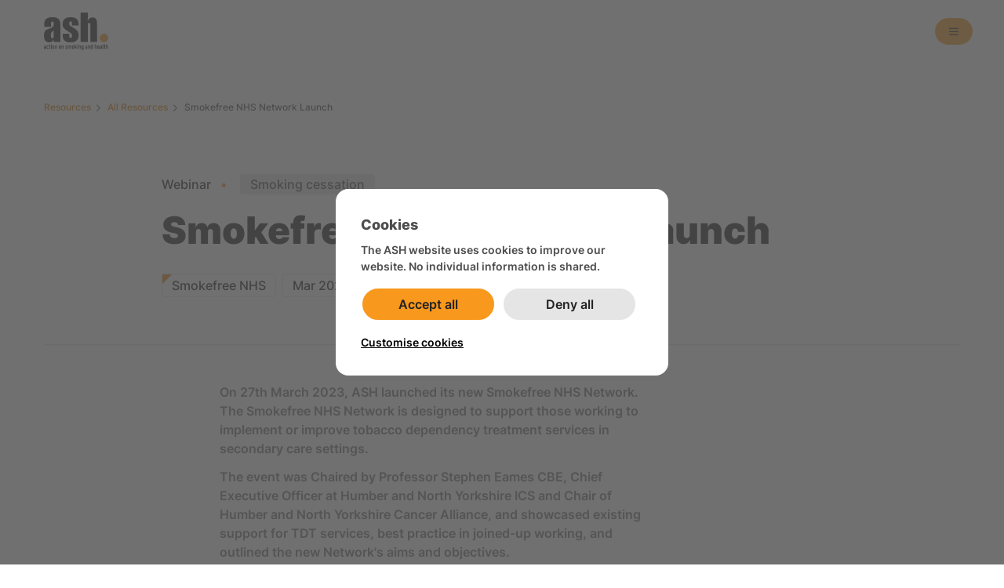

--- FILE ---
content_type: text/html; charset=UTF-8
request_url: https://ash.org.uk/resources/view/smokefree-nhs-network-launch-event
body_size: 9326
content:
<!DOCTYPE html>
<html lang="en">
<head itemscope="itemscope" itemtype="http://schema.org/WebSite">
	<meta charset="utf-8">
	<meta name="viewport" content="width=device-width,initial-scale=1,minimum-scale=1,maximum-scale=5">
	<meta name="robots" content="noodp">
	<meta http-equiv="X-UA-Compatible" content="IE=edge">

	<link rel="shortcut icon" href="https://ash.org.uk/assets/img/favicon.ico">
	<link rel="apple-touch-icon" href="https://ash.org.uk/assets/img/apple-touch-icon.png">	<link rel="stylesheet" href="https://ash.org.uk/assets/css/final.css" media="screen">

		
	<link rel="canonical" href="https://ash.org.uk/resources/view/smokefree-nhs-network-launch-event" itemprop="url">
	<meta property="og:url" content="https://ash.org.uk/resources/view/smokefree-nhs-network-launch-event">

	<meta name="author" content="ASH">
	<meta property="og:site_name" content="ASH">

	<meta property="og:type" content="website">

		<meta name="description" content="On 27th March 2023, ASH launched its new Smokefree NHS Network. The Smokefree NHS Network is designed to support those working to implement or improve tobacco dependency treatment services in secondary care settings. The event was Chaired by Professor Stephen Eames CBE, Chief Executive Officer at Humber and North Yorkshire ICS and Chair of Humber and North Yorkshire Cancer Alliance, and showcased existing support for TDT services, best practice in joined-up working, and outlined the new Network&#039;s aims and objectives.">
	<meta property="og:description" content="On 27th March 2023, ASH launched its new Smokefree NHS Network. The Smokefree NHS Network is designed to support those working to implement or improve tobacco dependency treatment services in secondary care settings. The event was Chaired by Professor Stephen Eames CBE, Chief Executive Officer at Humber and North Yorkshire ICS and Chair of Humber and North Yorkshire Cancer Alliance, and showcased existing support for TDT services, best practice in joined-up working, and outlined the new Network&#039;s aims and objectives.">

			<meta property="og:title" content="Smokefree NHS Network Launch - ASH">
	<title itemprop="name">Smokefree NHS Network Launch - ASH</title>

				<meta name="twitter:image" content="https://ash.org.uk/assets/img/share-banner.png">
				<meta property="og:image" content="https://ash.org.uk/assets/img/share-banner.png">			<style type="text/css">
			.label-colour-ash::before {
			border-top-color: #e6a843;
		}
		.border-top-colour-ash::before {
			background-color: #e6a843;
			border-bottom-left-radius: 4px;
			border-bottom-right-radius: 4px;
			content: '';
			height: 6px;
			left: 2rem;
			position: absolute;
			right: 2rem;
			top: 0;
		}

		.border-top-colour-network-ash::before {
			background-color: #e6a843;
			border-bottom-left-radius: 4px;
			border-bottom-right-radius: 4px;
			content: '';
			height: 6px;
			left: 0;
			position: absolute;
			right: 0;
			top: 0;
		}
			.label-colour-appg::before {
			border-top-color: #000000;
		}
		.border-top-colour-appg::before {
			background-color: #000000;
			border-bottom-left-radius: 4px;
			border-bottom-right-radius: 4px;
			content: '';
			height: 6px;
			left: 2rem;
			position: absolute;
			right: 2rem;
			top: 0;
		}

		.border-top-colour-network-appg::before {
			background-color: #000000;
			border-bottom-left-radius: 4px;
			border-bottom-right-radius: 4px;
			content: '';
			height: 6px;
			left: 0;
			position: absolute;
			right: 0;
			top: 0;
		}
			.label-colour-smokefree-action-coalition::before {
			border-top-color: #001dbd;
		}
		.border-top-colour-smokefree-action-coalition::before {
			background-color: #001dbd;
			border-bottom-left-radius: 4px;
			border-bottom-right-radius: 4px;
			content: '';
			height: 6px;
			left: 2rem;
			position: absolute;
			right: 2rem;
			top: 0;
		}

		.border-top-colour-network-smokefree-action-coalition::before {
			background-color: #001dbd;
			border-bottom-left-radius: 4px;
			border-bottom-right-radius: 4px;
			content: '';
			height: 6px;
			left: 0;
			position: absolute;
			right: 0;
			top: 0;
		}
			.label-colour-smoking-in-pregnancy-challenge-group::before {
			border-top-color: #d63a54;
		}
		.border-top-colour-smoking-in-pregnancy-challenge-group::before {
			background-color: #d63a54;
			border-bottom-left-radius: 4px;
			border-bottom-right-radius: 4px;
			content: '';
			height: 6px;
			left: 2rem;
			position: absolute;
			right: 2rem;
			top: 0;
		}

		.border-top-colour-network-smoking-in-pregnancy-challenge-group::before {
			background-color: #d63a54;
			border-bottom-left-radius: 4px;
			border-bottom-right-radius: 4px;
			content: '';
			height: 6px;
			left: 0;
			position: absolute;
			right: 0;
			top: 0;
		}
			.label-colour-mental-health-and-smoking-partnership::before {
			border-top-color: #33938a;
		}
		.border-top-colour-mental-health-and-smoking-partnership::before {
			background-color: #33938a;
			border-bottom-left-radius: 4px;
			border-bottom-right-radius: 4px;
			content: '';
			height: 6px;
			left: 2rem;
			position: absolute;
			right: 2rem;
			top: 0;
		}

		.border-top-colour-network-mental-health-and-smoking-partnership::before {
			background-color: #33938a;
			border-bottom-left-radius: 4px;
			border-bottom-right-radius: 4px;
			content: '';
			height: 6px;
			left: 0;
			position: absolute;
			right: 0;
			top: 0;
		}
			.label-colour-smokefree-councillor-network::before {
			border-top-color: #8bded5;
		}
		.border-top-colour-smokefree-councillor-network::before {
			background-color: #8bded5;
			border-bottom-left-radius: 4px;
			border-bottom-right-radius: 4px;
			content: '';
			height: 6px;
			left: 2rem;
			position: absolute;
			right: 2rem;
			top: 0;
		}

		.border-top-colour-network-smokefree-councillor-network::before {
			background-color: #8bded5;
			border-bottom-left-radius: 4px;
			border-bottom-right-radius: 4px;
			content: '';
			height: 6px;
			left: 0;
			position: absolute;
			right: 0;
			top: 0;
		}
			.label-colour-smokefree-nhs::before {
			border-top-color: #f38a12;
		}
		.border-top-colour-smokefree-nhs::before {
			background-color: #f38a12;
			border-bottom-left-radius: 4px;
			border-bottom-right-radius: 4px;
			content: '';
			height: 6px;
			left: 2rem;
			position: absolute;
			right: 2rem;
			top: 0;
		}

		.border-top-colour-network-smokefree-nhs::before {
			background-color: #f38a12;
			border-bottom-left-radius: 4px;
			border-bottom-right-radius: 4px;
			content: '';
			height: 6px;
			left: 0;
			position: absolute;
			right: 0;
			top: 0;
		}
			.label-colour-smokefree-nhs::before {
			border-top-color: #f38a12;
		}
		.border-top-colour-smokefree-nhs::before {
			background-color: #f38a12;
			border-bottom-left-radius: 4px;
			border-bottom-right-radius: 4px;
			content: '';
			height: 6px;
			left: 2rem;
			position: absolute;
			right: 2rem;
			top: 0;
		}

		.border-top-colour-network-smokefree-nhs::before {
			background-color: #f38a12;
			border-bottom-left-radius: 4px;
			border-bottom-right-radius: 4px;
			content: '';
			height: 6px;
			left: 0;
			position: absolute;
			right: 0;
			top: 0;
		}
			.label-colour-external-resources::before {
			border-top-color: #ffffff;
		}
		.border-top-colour-external-resources::before {
			background-color: #ffffff;
			border-bottom-left-radius: 4px;
			border-bottom-right-radius: 4px;
			content: '';
			height: 6px;
			left: 2rem;
			position: absolute;
			right: 2rem;
			top: 0;
		}

		.border-top-colour-network-external-resources::before {
			background-color: #ffffff;
			border-bottom-left-radius: 4px;
			border-bottom-right-radius: 4px;
			content: '';
			height: 6px;
			left: 0;
			position: absolute;
			right: 0;
			top: 0;
		}
			.label-colour-smokefree-councillor-network::before {
			border-top-color: #8bded5;
		}
		.border-top-colour-smokefree-councillor-network::before {
			background-color: #8bded5;
			border-bottom-left-radius: 4px;
			border-bottom-right-radius: 4px;
			content: '';
			height: 6px;
			left: 2rem;
			position: absolute;
			right: 2rem;
			top: 0;
		}

		.border-top-colour-network-smokefree-councillor-network::before {
			background-color: #8bded5;
			border-bottom-left-radius: 4px;
			border-bottom-right-radius: 4px;
			content: '';
			height: 6px;
			left: 0;
			position: absolute;
			right: 0;
			top: 0;
		}
	</style>
</head>

<body>

	<script>
		(function() {
			document.body.className += ' js';
		})();
	</script>

	<a href="#main-content" class="skip-to-content">Skip to main content</a>

			
<div class="cookie-banner">
	<div class="cookie-banner__inner">
		<h3 class="cookie-banner__title">Cookies</h3>
		<p>The ASH website uses cookies to improve our website. No individual information is shared.</p>
		<div class="cookie-banner__buttons">
			<button class="cookie-banner__button cookie-banner__button--primary" data-cookie-manager-accept-all>Accept all</button>
			<button class="cookie-banner__button cookie-banner__button--secondary" data-cookie-manager-deny-all>Deny all</button>
		</div>
		<button class="cookie-banner__button-customise" data-cookie-manager-open-ui>Customise cookies</button>
	</div>
</div>
	
	

<header role="banner" class="navigation-header">
	<a class="navigation-header__logo" href="https://ash.org.uk/" aria-label="Homepage"></a>
	<nav role="navigation" class="navigation" aria-label="Primary navigation">
		<ul class="navigation__inner">
												<li class="navigation__item">
						<a class="navigation__link" href="https://ash.org.uk/">Home</a>
					</li>
																<li class="navigation__item navigation__item--has-child ">
						<a class="navigation__link" href="https://ash.org.uk/about">About</a>
						
										
<div class="navigation-sub-menu">
	<div class="container">
		<div class="grid flex">
																		<div class="grid__item a8-24 navigation-sub-menu__column">
																<div class="navigation-sub-menu__section">
							<a class="navigation-sub-menu__link navigation-sub-menu__link--top" href="https://ash.org.uk/about/who-we-are">Who we are</a>
																						<ul>
																	<li class="navigation-sub-menu__item">
										<a class="navigation-sub-menu__link" href="https://ash.org.uk/about/who-we-are/our-history">Our history</a>
									</li>
																	<li class="navigation-sub-menu__item">
										<a class="navigation-sub-menu__link" href="https://ash.org.uk/about/who-we-are/board-of-trustees">Board of Trustees</a>
									</li>
																	<li class="navigation-sub-menu__item">
										<a class="navigation-sub-menu__link" href="https://ash.org.uk/about/who-we-are/ash-strategy">ASH Strategy 2025-2030</a>
									</li>
																</ul>
													</div>
																																										<div class="navigation-sub-menu__section">
							<a class="navigation-sub-menu__link navigation-sub-menu__link--top" href="https://ash.org.uk/about/who-we-work-with">Who we work with</a>
																						<ul>
																	<li class="navigation-sub-menu__item">
										<a class="navigation-sub-menu__link" href="https://ash.org.uk/about/who-we-work-with/appg">APPG on Smoking &amp; Health</a>
									</li>
																	<li class="navigation-sub-menu__item">
										<a class="navigation-sub-menu__link" href="https://ash.org.uk/about/who-we-work-with/smokefree-action-coalition">Smokefree Action Coalition</a>
									</li>
																</ul>
													</div>
																					</div>
																											<div class="grid__item a8-24 navigation-sub-menu__column">
																<div class="navigation-sub-menu__section">
							<a class="navigation-sub-menu__link navigation-sub-menu__link--top" href="https://ash.org.uk/about/annual-reports-accounts">Annual Reports &amp; Accounts</a>
																				</div>
																					</div>
														</div>
	</div>
</div>					</li>
																<li class="navigation__item navigation__item--has-child ">
						<a class="navigation__link" href="https://ash.org.uk/campaigns">Campaigns</a>
						

<div class="navigation-sub-menu">
	<div class="container">
		<div class="grid flex">
																		<div class="grid__item a8-24 navigation-sub-menu__column">
																<div class="navigation-sub-menu__section">
							<a class="navigation-sub-menu__link navigation-sub-menu__link--top" href="https://ash.org.uk/campaigns/the-tobacco-and-vapes-bill">The Tobacco and Vapes Bill</a>
																						<ul>
																	<li class="navigation-sub-menu__item">
										<a class="navigation-sub-menu__link" href="https://ash.org.uk/campaigns/the-tobacco-and-vapes-bill/frequently-asked-questions">Frequently asked questions</a>
									</li>
																</ul>
													</div>
																																										<div class="navigation-sub-menu__section">
							<a class="navigation-sub-menu__link navigation-sub-menu__link--top" href="https://ash.org.uk/campaigns/addressing-the-three-biggest-killers">Addressing the Three Biggest Killers</a>
																						<ul>
																	<li class="navigation-sub-menu__item">
										<a class="navigation-sub-menu__link" href="https://ash.org.uk/campaigns/addressing-the-three-biggest-killers/policy-position-and-submissions">Policy position and submissions</a>
									</li>
																	<li class="navigation-sub-menu__item">
										<a class="navigation-sub-menu__link" href="https://ash.org.uk/campaigns/addressing-the-three-biggest-killers/reports-and-briefings">Reports and briefings</a>
									</li>
																	<li class="navigation-sub-menu__item">
										<a class="navigation-sub-menu__link" href="https://ash.org.uk/campaigns/addressing-the-three-biggest-killers/news">News</a>
									</li>
																	<li class="navigation-sub-menu__item">
										<a class="navigation-sub-menu__link" href="https://ash.org.uk/campaigns/addressing-the-three-biggest-killers/three-biggest-killers-regional-toolkit">Three Biggest Killers – Regional Toolkit</a>
									</li>
																</ul>
													</div>
																					</div>
														</div>
	</div>
</div>					</li>
																<li class="navigation__item navigation__item--has-child ">
						<a class="navigation__link" href="https://ash.org.uk/publications">Publications</a>
						

<div class="navigation-sub-menu">
	<div class="container">
		<div class="grid flex">
																												<div class="grid__item a8-24 navigation-sub-menu__column">
							<div class="navigation-sub-menu__section">
										<a class="navigation-sub-menu__link navigation-sub-menu__link--solo" href="https://ash.org.uk/publications/reports">Reports</a>
																																				<a class="navigation-sub-menu__link navigation-sub-menu__link--solo" href="https://ash.org.uk/publications/webinars">Webinars</a>
												</div>
						</div>
																																					<div class="grid__item a8-24 navigation-sub-menu__column">
							<div class="navigation-sub-menu__section">
										<a class="navigation-sub-menu__link navigation-sub-menu__link--solo" href="https://ash.org.uk/publications/fact-sheets">Fact Sheets</a>
																																				<a class="navigation-sub-menu__link navigation-sub-menu__link--solo" href="https://ash.org.uk/publications/briefings">Briefings</a>
												</div>
						</div>
																																					<div class="grid__item a8-24 navigation-sub-menu__column">
							<div class="navigation-sub-menu__section">
										<a class="navigation-sub-menu__link navigation-sub-menu__link--solo" href="https://ash.org.uk/resources/all-resources">All Resources</a>
												</div>
						</div>
														</div>
	</div>
</div>					</li>
																<li class="navigation__item navigation__item--has-child ">
						<a class="navigation__link" href="https://ash.org.uk/key-topics">Key Topics</a>
						

<div class="navigation-sub-menu">
	<div class="container">
		<div class="grid flex">
																												<div class="grid__item a8-24 navigation-sub-menu__column">
							<div class="navigation-sub-menu__section">
										<a class="navigation-sub-menu__link navigation-sub-menu__link--solo" href="https://ash.org.uk/key-topics/the-economic-impact-of-smoking">Economic impact of smoking</a>
																																				<a class="navigation-sub-menu__link navigation-sub-menu__link--solo" href="https://ash.org.uk/key-topics/heated-tobacco">Heated tobacco</a>
																																				<a class="navigation-sub-menu__link navigation-sub-menu__link--solo" href="https://ash.org.uk/key-topics/helping-addicted-smokers-quit">Helping addicted smokers quit</a>
												</div>
						</div>
																																					<div class="grid__item a8-24 navigation-sub-menu__column">
							<div class="navigation-sub-menu__section">
										<a class="navigation-sub-menu__link navigation-sub-menu__link--solo" href="https://ash.org.uk/key-topics/illicit-tobacco-facts-trends-and-industry-tactics">Illicit tobacco: facts, trends and industry tactics</a>
																																				<a class="navigation-sub-menu__link navigation-sub-menu__link--solo" href="https://ash.org.uk/key-topics/nicotine-pouches">Nicotine pouches</a>
																																				<a class="navigation-sub-menu__link navigation-sub-menu__link--solo" href="https://ash.org.uk/key-topics/secondhand-smoke-2">Secondhand smoke</a>
												</div>
						</div>
																																					<div class="grid__item a8-24 navigation-sub-menu__column">
							<div class="navigation-sub-menu__section">
										<a class="navigation-sub-menu__link navigation-sub-menu__link--solo" href="https://ash.org.uk/key-topics/vaping-what-you-need-to-know">Vaping: what you need to know</a>
																																				<a class="navigation-sub-menu__link navigation-sub-menu__link--solo" href="https://ash.org.uk/key-topics/youth-smoking">Youth smoking</a>
																																				<a class="navigation-sub-menu__link navigation-sub-menu__link--solo" href="https://ash.org.uk/key-topics/youth-vaping">Youth vaping: the facts</a>
												</div>
						</div>
														</div>
	</div>
</div>					</li>
																<li class="navigation__item navigation__item--has-child ">
						<a class="navigation__link" href="https://ash.org.uk/for-professionals">For professionals</a>
						

<div class="navigation-sub-menu">
	<div class="container">
		<div class="grid flex">
																		<div class="grid__item a8-24 navigation-sub-menu__column">
																<div class="navigation-sub-menu__section">
							<a class="navigation-sub-menu__link navigation-sub-menu__link--top" href="https://ash.org.uk/for-professionals/local-toolkit">Local Toolkit</a>
																						<ul>
																	<li class="navigation-sub-menu__item">
										<a class="navigation-sub-menu__link" href="https://ash.org.uk/for-professionals/local-toolkit/tobacco-control-what-you-need-to-know">Tobacco control: what you need to know</a>
									</li>
																	<li class="navigation-sub-menu__item">
										<a class="navigation-sub-menu__link" href="https://ash.org.uk/for-professionals/local-toolkit/article-5-3-toolkit">Article 5.3 toolkit</a>
									</li>
																	<li class="navigation-sub-menu__item">
										<a class="navigation-sub-menu__link" href="https://ash.org.uk/for-professionals/local-toolkit/regional-public-opinion">Regional public opinion</a>
									</li>
																	<li class="navigation-sub-menu__item">
										<a class="navigation-sub-menu__link" href="https://ash.org.uk/for-professionals/local-toolkit/smoking-in-social-housing">Smoking in social housing toolkit</a>
									</li>
																	<li class="navigation-sub-menu__item">
										<a class="navigation-sub-menu__link" href="https://ash.org.uk/for-professionals/local-toolkit/annual-local-tobacco-control-report">Annual local tobacco control report</a>
									</li>
																	<li class="navigation-sub-menu__item">
										<a class="navigation-sub-menu__link" href="https://ash.org.uk/for-professionals/local-toolkit/the-local-government-declaration-on-tobacco-control">The Local Government Declaration on Tobacco Control</a>
									</li>
																	<li class="navigation-sub-menu__item">
										<a class="navigation-sub-menu__link" href="https://ash.org.uk/for-professionals/local-toolkit/developing-a-system-wide-tobacco-control-programme">Developing a system-wide tobacco control programme</a>
									</li>
																	<li class="navigation-sub-menu__item">
										<a class="navigation-sub-menu__link" href="https://ash.org.uk/for-professionals/local-toolkit/smokefree-councillor-network">Smokefree Councillor Network</a>
									</li>
																</ul>
													</div>
																																										<div class="navigation-sub-menu__section">
							<a class="navigation-sub-menu__link navigation-sub-menu__link--top" href="https://ash.org.uk/for-professionals/data-and-cost-calculators">Data and Cost Calculators</a>
																				</div>
																					</div>
																											<div class="grid__item a8-24 navigation-sub-menu__column">
																<div class="navigation-sub-menu__section">
							<a class="navigation-sub-menu__link navigation-sub-menu__link--top" href="https://ash.org.uk/for-professionals/nhs-tobacco-dependence-treatment-resources">NHS tobacco dependence treatment resources</a>
																						<ul>
																	<li class="navigation-sub-menu__item">
										<a class="navigation-sub-menu__link" href="https://ash.org.uk/for-professionals/nhs-tobacco-dependence-treatment-resources/resources-for-integrated-care-systems">Resources for Integrated Care Systems</a>
									</li>
																	<li class="navigation-sub-menu__item">
										<a class="navigation-sub-menu__link" href="https://ash.org.uk/for-professionals/nhs-tobacco-dependence-treatment-resources/the-nhs-smokefree-pledge">The NHS Smokefree Pledge</a>
									</li>
																	<li class="navigation-sub-menu__item">
										<a class="navigation-sub-menu__link" href="https://ash.org.uk/for-professionals/nhs-tobacco-dependence-treatment-resources/nhs-long-term-plan-tobacco-treatment-hub">NHS Tobacco Treatment Hub</a>
									</li>
																	<li class="navigation-sub-menu__item">
										<a class="navigation-sub-menu__link" href="https://ash.org.uk/for-professionals/nhs-tobacco-dependence-treatment-resources/smoking-in-pregnancy-challenge-group">Smoking in Pregnancy Challenge Group</a>
									</li>
																	<li class="navigation-sub-menu__item">
										<a class="navigation-sub-menu__link" href="https://ash.org.uk/for-professionals/nhs-tobacco-dependence-treatment-resources/smokefree-nhs-network">Smokefree NHS Network</a>
									</li>
																	<li class="navigation-sub-menu__item">
										<a class="navigation-sub-menu__link" href="https://ash.org.uk/for-professionals/nhs-tobacco-dependence-treatment-resources/mental-health-and-smoking-partnership">Mental Health and Smoking Partnership</a>
									</li>
																</ul>
													</div>
																					</div>
																											<div class="grid__item a8-24 navigation-sub-menu__column">
																<div class="navigation-sub-menu__section">
							<a class="navigation-sub-menu__link navigation-sub-menu__link--top" href="https://ash.org.uk/for-professionals/consultation-responses">Consultation Responses</a>
																				</div>
																																										<div class="navigation-sub-menu__section">
							<a class="navigation-sub-menu__link navigation-sub-menu__link--top" href="https://ash.org.uk/for-professionals/joinashnetworks">Join ASH&#039;s professional networks</a>
																				</div>
																					</div>
														</div>
	</div>
</div>					</li>
																<li class="navigation__item navigation__item--has-child ">
						<a class="navigation__link" href="https://ash.org.uk/media-centre">Media Centre</a>
						

<div class="navigation-sub-menu">
	<div class="container">
		<div class="grid flex">
																		<div class="grid__item a8-24 navigation-sub-menu__column">
																<div class="navigation-sub-menu__section">
							<a class="navigation-sub-menu__link navigation-sub-menu__link--top" href="https://ash.org.uk/media-centre/news">News</a>
																						<ul>
																	<li class="navigation-sub-menu__item">
										<a class="navigation-sub-menu__link" href="https://ash.org.uk/media-centre/news/press-releases">Press Releases</a>
									</li>
																	<li class="navigation-sub-menu__item">
										<a class="navigation-sub-menu__link" href="https://ash.org.uk/media-centre/news/blog">Blog</a>
									</li>
																	<li class="navigation-sub-menu__item">
										<a class="navigation-sub-menu__link" href="https://ash.org.uk/media-centre/news/ash-daily-news">ASH Daily News</a>
									</li>
																</ul>
													</div>
																																										<div class="navigation-sub-menu__section">
							<a class="navigation-sub-menu__link navigation-sub-menu__link--top" href="https://ash.org.uk/media-centre/spokespeople">Spokespeople</a>
																				</div>
																					</div>
																											<div class="grid__item a8-24 navigation-sub-menu__column">
																<div class="navigation-sub-menu__section">
							<a class="navigation-sub-menu__link navigation-sub-menu__link--top" href="https://ash.org.uk/media-centre/ash-in-the-news">ASH in the news</a>
																				</div>
																					</div>
														</div>
	</div>
</div>					</li>
																<li class="navigation__item">
						<a class="navigation__link" href="https://ash.org.uk/contact-us">Contact Us</a>
					</li>
									</ul>
					<ul class="navigation-social">
									<a class="navigation-social__link navigation-social__link--linkedin" href="https://www.linkedin.com/company/ashorguk" rel="noopener" target="_blank" aria-label="Link: ASH on LinkedIn"></a>
													<a class="navigation-social__link navigation-social__link--twitter" href="https://www.twitter.com/ashorguk" rel="noopener" target="_blank" aria-label="Link: ASH on Twitter"></a>
							</ul>
			</nav>
	<button class="navigation-header__toggle" aria-label="Open navigation"></button>
	<div role="search" class="navigation-header__search-wrap">
		<a class="navigation-header__search" href="https://ash.org.uk/search" aria-label="Search"></a>
	</div>
</header>

	<main id="main-content">
		
<div class="container">

			<ol class="breadcrumbs" itemscope itemtype="https://schema.org/BreadcrumbList">
									<li class="breadcrumbs__item" itemprop="itemListElement" itemscope itemtype="http://schema.org/ListItem">
					<a class="a" itemprop="item" href="https://ash.org.uk/resources">
						<span itemprop="name">Resources</span>
					</a>
					<meta itemprop="position" content="1">
				</li>
												<li class="breadcrumbs__item" itemprop="itemListElement" itemscope itemtype="http://schema.org/ListItem">
					<a class="a" itemprop="item" href="https://ash.org.uk/resources/all-resources">
						<span itemprop="name">All Resources</span>
					</a>
					<meta itemprop="position" content="2">
				</li>
												<li class="breadcrumbs__item breadcrumbs__item--current" itemprop="itemListElement" itemscope itemtype="http://schema.org/ListItem" aria-current="page">
					<span itemprop="name">Smokefree NHS Network Launch</span>
					<meta itemprop="position" content="3">
				</li>
						</ol>


	<div class="grid layout-responsive">
		<div class="grid__item a18-24 c22-24 e6-6">
			<div class="document-info--top">
									<div class="label--no-border label--trail-dot">Webinar</div>
																	<a href="https://ash.org.uk/resources?subject=smoking-cessation" class="label label--subject">Smoking cessation</a>
							</div>
			<h1 class="page-title">Smokefree NHS Network Launch</h1>
			<div class="document-info">
													<div class="label document-info__network label-colour-smokefree-nhs">
						Smokefree NHS
					</div>
								<div class="document-info__date">
					Mar 2023
				</div>
											</div>
		</div>
	</div>
	<hr>
</div>

<div class="section">
	<div class="content-block">
												<div class="container container--xl">
															<div class="a18-24 c22-24 e4-6 g6-6">
								<div class="typeset content-block__content mb-48">
									<p>On 27th March 2023, ASH launched its new Smokefree NHS Network. The Smokefree NHS Network is designed to support those working to implement or improve tobacco dependency treatment services in secondary care settings. </p>
<p>The event was Chaired by Professor Stephen Eames CBE, Chief Executive Officer at Humber and North Yorkshire ICS and Chair of Humber and North Yorkshire Cancer Alliance, and showcased existing support for TDT services, best practice in joined-up working, and outlined the new Network's aims and objectives.</p>
								</div>
							</div>
										</div>
												<div class="container container--xl">
															<div class="flex flex--justify-center">
								

<div class="cookie-consent-wrapper" data-provider-key="youtube">
	<div class="cookie-consent-wrapper__blocked"><div class="typeset">
			<p class="h-3">Content Blocked</p>
			<p>Content from YouTube has been blocked by your settings. Enabling this content will set cookies on your device. See <a href="https://ash.org.uk/legal/cookie-policy">Cookie Policy</a> for more information.</p>
			<button class="cookie-manager__button cookie-manager__button--primary" data-cookie-manager-accept-provider="youtube">Enable</button>
		</div></div>
	<div class="cookie-consent-wrapper__removed">					&lt;div class=&quot;content-block__video video-embed&quot; data-embed-url=&quot;https://www.youtube-nocookie.com/embed/74Vhnd6nKO4?autoplay=1&amp;amp;modestbranding=1&amp;amp;rel=0&quot;&gt;
				&lt;img src=&quot;https://ash.org.uk/uploads/_poster_image/Webinar-1.png?v=1764070894&quot; width=&quot;1280&quot; height=&quot;720&quot; alt=&quot;&quot; loading=&quot;lazy&quot;&gt;
				&lt;button class=&quot;content-block__video__button&quot;&gt;
					&lt;span class=&quot;content-block__video__button-inner&quot;&gt;Watch&lt;/span&gt;
				&lt;/button&gt;
			&lt;/div&gt;
		</div>
</div>
							</div>
										</div>
												<div class="container container--xl">
															<div class="a18-24 c22-24 e4-6 g6-6">
								<div class="typeset content-block__content mb-48">
									<p><strong>Speakers and slides</strong></p>
<p><strong>Chair's Opening Address</strong><br />Professor Stephen Eames CBE, Chief Executive Officer at Humber and North Yorkshire ICS &amp; Chair of Humber and North Yorkshire Cancer Alliance<strong><br /><br />Introduction to Smokefree NHS Network</strong><br />Dr Olivia Bush, NHS Strategic Lead, ASH<strong><br /></strong></p>
<p><strong>Where we are &amp; where want to get to</strong><br />Professor Sanjay Agrawal, National Specialty Adviser for Tobacco Dependency at NHS England, Chair of the Royal College of Physicians Tobacco Advisory Group, Consultant in Respiratory and Intensive Care Medicine<strong><br /></strong></p>
<p><strong>How relationships &amp; networks are key to achieve vision (North East London ICB case study)</strong><br />Andrew Stock, Smokefree Programme Manager, NEL ICB; Aiden Bohan-Avery, Health Improvement Coordinator, Barts Health; Shamsia Begum, Service Manager, Queen Mary University London; Madalina Pop, Public Health Commissioner, London Borough of Newham</p>
<p><strong>What support is available for implementation at a national level? </strong><br />ASH, BTS, RCPsych, NCSCT, OHID, NHSE<strong><br /></strong></p>
<p><strong>Policy update: What ASH are doing to keep smoking high on the agenda </strong><br />Hazel Cheeseman, Deputy Chief Executive, ASH<strong><br /></strong></p>
<p><strong>Chair's Closing Address</strong></p>
<p><a href="https://ash.org.uk/uploads/Slides-Network-Launch.pdf?v=1680528430" target="_blank" rel="noreferrer noopener">Download slides here</a></p>
								</div>
							</div>
										</div>
												<div class="container container--xl">
															<div class="a18-24 c22-24 e4-6 g6-6">
								<div class="typeset content-block__content mb-0">
									<p>You can learn more about the Smokefree NHS Network and become a member<strong> <a href="https://ash.org.uk/about/who-we-work-with/smokefree-nhs-network/about-the-smokefree-nhs-network" target="_blank" rel="noreferrer noopener">here</a></strong>.</p>
								</div>
							</div>
										</div>
				<div class="flex flex--justify-center">
			<div class="a16-24 c22-24 h6-6">
				
			</div>
		</div>
							<div class="container container--xl">
						<div class="a18-24 c22-24 e4-6 g6-6 mt-64 mb-48">
					<div class="rns"></div>
<script type="text/javascript">
(function() {
	window.rnsData = {
	apiKey: 'bbzjgcb57kv0d4di'
	};
	var s = document.createElement('script');
	s.src = 'https://cdn.reactandshare.com/plugin/rns.js';

	document.body.appendChild(s);
}());
</script>				</div>
			</div>
	</div>
</div>



	<div class="related-resources">
		<div class="container">
			<h2 class="related-resources__heading">Related</h2>
			<div class="grid grid--wider flex flex--wrap">
									<div class="grid__item flex a8-24 c3-6 e5-6 g6-6">
						



<a href="https://ash.org.uk/resources/view/south-west-launch-of-the-nhs-smokefree-pledge"class="resource-box ">
	<div class="resource-box__top">
					<div class="document-info--top document-info--resource-box">
				<div class="label--no-border label--trail-dot">
					Webinar
				</div>
				<div class="label label--subject">Health Policy</div>			</div>
				<h3 class="resource-box__heading">South West launch of the NHS Smokefree pledge</h3>
		<p class="resource-box__summary">This webinar was hosted by South West OHID (Office of Health Improvement &amp;amp; Disparities) Health &amp;amp; Wellbeing Team on Thursday 15th December 2022. Its purpose was to launch, raise awareness and garner support for the NHS SmokeFree Pledge in the South West. It was chaired by Public Health registrar, Dr Claire Ferraro.The webinar includes three presentations from: -	Hazel Cheeseman; Deputy Chief Executive, ASH - “The national SmokeFree 2030 ambition and the role of the NHS”-	Dr Ruth Sharrock; Respiratory Consultant at QEH Gateshead, Clinical Lead for Tobacco NENC ICS – “Case Study: North East and North Cumbria ICS experience - ‘at scale’ roll out, enablers and barriers to implementation across a region.”-	Martin Lever; Tobacco Reduction Manager; Somerset NHS Foundation Trust – “Case Study: Making the case: building support and optimising the value of the NHS SmokeFree PledgeThere was also a short Q&amp;amp;A session. It was a South West regional event, however the principles and lessons learnt will be helpful and transferable to all NHS organisations, especially Integrated Care Boards, nationally who are looking to strengthen the role of the NHS in reaching the SmokeFree 2030 ambitions.</p>
					<div class="resource-box__button">Read more</div>
			</div>
			<div class="resource-box--footer">
						<p class="related-date label">Jan 2023</p>
		</div>
	</a>
					</div>
									<div class="grid__item flex a8-24 c3-6 e5-6 g6-6">
						
	
	

<a href="https://ash.org.uk/resources/view/nhs-long-term-plan-tobacco-commitments"class="resource-box  resource-box--top-colour border-top-colour-ash">
	<div class="resource-box__top">
					<div class="document-info--top document-info--resource-box">
				<div class="label--no-border label--trail-dot">
					Webinar
				</div>
				<div class="label label--subject">NHS Long Term Plan</div>			</div>
				<h3 class="resource-box__heading">NHS Long Term Plan tobacco commitments</h3>
		<p class="resource-box__summary">This ASH webinar focuses on understanding more about the overarching objectives of the NHS Long Term Plan, the roles of different partners in the system; and how it’s being operationalised and supported regionally and nationally.</p>
					<div class="resource-box__button">Read more</div>
			</div>
			<div class="resource-box--footer">
							<p class="related-network label document-info__network label-colour-ash">ASH</p>
						<p class="related-date label">Jul 2021</p>
		</div>
	</a>
					</div>
									<div class="grid__item flex a8-24 c3-6 e5-6 g6-6">
						
	
	

<a href="https://ash.org.uk/resources/view/building-partnerships-to-implement-the-nhs-long-term-plan"class="resource-box  resource-box--top-colour border-top-colour-ash">
	<div class="resource-box__top">
					<div class="document-info--top document-info--resource-box">
				<div class="label--no-border label--trail-dot">
					Webinar
				</div>
				<div class="label label--subject">NHS Long Term Plan</div>			</div>
				<h3 class="resource-box__heading">Building partnerships to implement the NHS Long Term Plan</h3>
		<p class="resource-box__summary">The webinar focuses on the importance of building effective partnerships between NHS and local authority services to support comprehensive implementation of the Long Term Plan tobacco treatment dependence pathway.</p>
					<div class="resource-box__button">Read more</div>
			</div>
			<div class="resource-box--footer">
							<p class="related-network label document-info__network label-colour-ash">ASH</p>
						<p class="related-date label">Nov 2021</p>
		</div>
	</a>
					</div>
							</div>
		</div>
	</div>


	</main>

	

<footer class="footer">
	<div class="container">
		<div class="top-footer">
			<div class="grid flex flex--wrap">
				<div class="grid__item a6-24 c10-24 e2-8 f6-6">
					<div class="grid flex flex--wrap flex--justify-space-between">
						<div class="grid__item a24-24 f3-6 h6-6">
							<div class="footer__contact">
								<p class="footer__heading">Contact</p>
								<a class="footer__link" href="mailto:enquiries@ash.org.uk">enquiries@ash.org.uk</a>
								<a class="footer__link" href="mailto:press@ash.org.uk">press@ash.org.uk</a>
							</div>
						</div>
						<div class="grid__item a24-24 f3-6 h6-6">
							<div class="footer__social">
								<p class="footer__heading">Social</p>
								<a class="social social--linkedin" href="https://www.linkedin.com/company/ashorguk" aria-label="ASH on LinkedIn"></a>
								<a class="social social--twitter" href="https://www.twitter.com/ashorguk" aria-label="ASH on Twitter"></a>
								<a class="social social--youtube" href="https://www.youtube.com/@ASH_OrgUK" aria-label="ASH on Youtube"></a>
							</div>
						</div>
					</div>
				</div>
				<div class="grid__item a9-24 e4-8 f6-6">
					<p class="footer__heading">Menu</p>
					<nav aria-label="Footer menu">
						<ul class="footer__menu">
																					<li>
									<a class="footer__link" href="https://ash.org.uk/">Home</a>
								</li>
																												<li>
									<a class="footer__link" href="https://ash.org.uk/about">About ASH</a>
								</li>
																												<li>
									<a class="footer__link" href="https://ash.org.uk/resources">Resources</a>
								</li>
																												<li>
									<a class="footer__link" href="https://ash.org.uk/media-centre">Media Centre</a>
								</li>
																												<li>
									<a class="footer__link" href="https://ash.org.uk/contact-us">Contact Us</a>
								</li>
																												<li>
									<a class="footer__link" href="https://ash.org.uk/recruitment">Recruitment</a>
								</li>
																			</ul>
					</nav>
				</div>
				<div class="grid__item a5-24 e2-8 f6-6">
					<div class="">
						<p class="footer__heading">Address</p>
						<p class="footer__address">
															Action on Smoking and Health
																						Unit 2.9
																						<br>The Foundry
																						<br>17 Oval Way
																						<br>London
																													<br>SE11 5RR
													</p>
						<a href="https://g.page/The-Foundry-Conference-Centre?share" class="footer__link">Map</a>
					</div>
				</div>
				<div class="grid__item a4-24 d6-6">
					<a id="scroll-to-top" class="button button--small-text scroll-to-top">Scroll to top</a>
				</div>
			</div>
		</div>
		<div class="grid flex flex--wrap flex--mobile-column">
			<div class="grid__item a12-24 d4-6 f3-6 h6-6">
				<div class="footer-bottom">
					<ul>
						<li>
							<a class="footer-bottom__link" href="https://ash.org.uk/legal/privacy-policy">Privacy policy</a>
						</li>
						<li>
							<a class="footer-bottom__link" href="https://ash.org.uk/legal/terms-of-use">Terms of use</a>
						</li>
						<li>
							<a class="footer-bottom__link" href="https://ash.org.uk/legal/cookie-policy">Cookies</a>
						</li>
						<li>
							<a class="footer-bottom__link" href="https://www.ten4design.co.uk/charity-and-not-for-profit" target="_blank" rel="noopener">Website by Ten4</a>
						</li>
						<li class="footer__copyright">
							&copy; Copyright 2026
						</li>
					</ul>
				</div>
			</div>
			<div class="grid__item a12-24 d2-6 f3-6 h6-6">
				<div class="footer-logos">
					<img class="footer-logo footer-logo--web-archive" src="https://ash.org.uk/assets/img/UkWebArchiveLogo.png" alt="UK Web Archive Accreditation logo"/>
				</div>
			</div>
		</div>
	</div>
</footer>

<script type="application/ld+json">
{
	"@context": "https://schema.org",
	"@type": "Organization",
	"name": "ASH",
	"image": "https://ash.org.uk/assets/img/share-banner.png",
	"address": {
		"@type": "PostalAddress",
		"streetAddress": "Unit 2.9, The Foundry, 17 Oval Way",
		"addressLocality": "London",
		"addressRegion": "",
		"postalCode": "SE11 5RR",
		"addressCountry": "UK"
	}
}
</script>

			

<div class="flex flex--justify-center">
	<div class="cookie-manager cookie-manager--overlay-mode">
		<div class="cookie-manager__button-parent ">
			<div class="cookie-manager__scroller">
				<div class="cookie-manager__container">
											<div class="cookie-manager__logo"></div>
										<h3 class=" cookie-manager__heading">Information about our use of cookies</h3>
					<p>Our website uses cookies to distinguish you from other users of our website. This helps us to provide you with a good experience when you browse our website and also allows us to improve our site.</p>
					<p>A cookie is a small file of letters and numbers that we store on your browser or the hard drive of your computer if you agree. Cookies contain information that is transferred to your computer's hard drive.</p>
					<ul class="cookie-manager__category-list">
													<li class="cookie-manager__category" id="category-strictly_necessary">
								<div class="cookie-manager__category-info">
									<div>
										<h3 class="cookie-manager__heading">Strictly necessary cookies</h3>
										<p>These are cookies that are required for the operation of our website. Cookies necessary for the operation of the site are stored on your computer automatically. </p>
																					<p><a href="https://ash.org.uk/cookies#category-strictly_necessary">See strictly necessary cookies</a></p>
																			</div>
																										</div>
															</li>
													<li class="cookie-manager__category" id="category-analytical">
								<div class="cookie-manager__category-info">
									<div>
										<h3 class="cookie-manager__heading">Analytical or performance cookies</h3>
										<p>These allow us to recognise and count the number of visitors and to see how visitors move around our website when they are using it. This helps us to improve the way our website works, for example, by ensuring that users are finding what they are looking for easily.</p>
																					<p><a href="https://ash.org.uk/cookies#category-analytical">See analytical or performance cookies</a></p>
																			</div>
																																							<div>
												<label class="cookie-manager__lightswitch cookie-manager__lightswitch--global">
													<input autocomplete="off" data-cookie-manager-category-preference="analytical" type="checkbox">
													<span class="cookie-manager__lightswitch-slider"></span>
												</label>
											</div>
																											</div>
															</li>
													<li class="cookie-manager__category" id="category-targeting">
								<div class="cookie-manager__category-info">
									<div>
										<h3 class="cookie-manager__heading">Targeting cookies</h3>
										<p>These cookies record your visit to our website, the pages you have visited and the links you have followed. We will use this information to make our website more relevant to your interests.</p>
																					<p><a href="https://ash.org.uk/cookies#category-targeting">See targeting cookies</a></p>
																			</div>
																																							<div>
												<label class="cookie-manager__lightswitch cookie-manager__lightswitch--global">
													<input autocomplete="off" data-cookie-manager-category-preference="targeting" type="checkbox">
													<span class="cookie-manager__lightswitch-slider"></span>
												</label>
											</div>
																											</div>
															</li>
											</ul>
									</div>
			</div>
			<div class="cookie-manager__button-container">
				<div class="cookie-manager__buttons cookie-manager__buttons-accept-deny">
					<button class="cookie-manager__button cookie-manager__button--primary" data-cookie-manager-accept-all>Accept All</button>
					<button class="cookie-manager__button cookie-manager__button--secondary" data-cookie-manager-deny-all>Deny All</button>
				</div>
				<div class="cookie-manager__buttons cookie-manager__buttons-save-deny">
					<button class="cookie-manager__button cookie-manager__button--primary" data-cookie-manager-save-changes>Save Changes</button>
					<button class="cookie-manager__button cookie-manager__button--secondary" data-cookie-manager-deny-all>Deny All</button>
				</div>
									<div><a class="cookie-manager__bottom-link" href="https://ash.org.uk/cookies">See cookie policy</a></div>
							</div>
		</div>
	</div>
</div>
	
	<script src="https://public.flourish.studio/resources/embed.js"></script>
	<script src="https://ash.org.uk/assets/js/final.js"></script>
			<script>
		(function() {
			new ten4.CookieConsentManager({"strictly_necessary":{"name":"Strictly necessary cookies","description":"These are cookies that are required for the operation of our website. Cookies necessary for the operation of the site are stored on your computer automatically. ","mandatory":true},"analytical":{"name":"Analytical or performance cookies","description":"These allow us to recognise and count the number of visitors and to see how visitors move around our website when they are using it. This helps us to improve the way our website works, for example, by ensuring that users are finding what they are looking for easily.","mandatory":false},"targeting":{"name":"Targeting cookies","description":"These cookies record your visit to our website, the pages you have visited and the links you have followed. We will use this information to make our website more relevant to your interests.","mandatory":false}}, {"application":{"name":"Application","categories":["strictly_necessary"],"description":"These cookies are set by the website itself, and are only used for the purposes of user authentication, form validation\/security, and basic web application operations.","cookies_dropped":{"session":{"duration":"Session"},"ten4_cookie_consent":{"duration":"90 Days"}}},"recaptcha":{"name":"Google ReCAPTCHA","categories":["strictly_necessary"],"description":"This cookie is used to verify web form submissions to prevent bot traffic.","cookies_dropped":{"_GRECAPTCHA":{"duration":"180 Days"}}},"google_analytics":{"name":"Google Analytics","categories":["analytical"],"description":"Google uses these cookies to distinguish users and track sessions.","cookies_dropped":{"_ga":{"duration":"2 Years"},"_gat":{"duration":"1 Minute"},"_gid":{"duration":"24 Hours"}},"more_information":"https:\/\/developers.google.com\/analytics\/devguides\/collection\/analyticsjs\/cookie-usage","html_injection_point":"head_end","html":"<!-- Google tag (gtag.js) -->\n<script async src=\"https:\/\/www.googletagmanager.com\/gtag\/js?id=G-M5CS46Z8JJ\"><\/script>\n<script>\nwindow.dataLayer = window.dataLayer || [];\nfunction gtag(){dataLayer.push(arguments);}\ngtag('js', new Date());\n\ngtag('config', 'G-M5CS46Z8JJ');\n<\/script> "},"youtube":{"name":"YouTube","categories":["targeting"],"description":"Youtube (Google) uses these cookies to remember user preferences like preferred playback and language settings. The IDE cookie helps Google personalise and measure ads on non Google sites.","cookies_dropped":{"YSC":{"duration":"Session"},"GPS":{"duration":"30 Minutes"},"PREF":{"duration":"8 Months"},"VISITOR_INFO1_LIVE":{"duration":"6 Months"},"CONSENT":{"duration":"20 Years"},"1P_JAR":{"duration":"1 Month"},"DV":{"duration":"1 Month"},"IDE":{"duration":"13 Months"}},"more_information":"https:\/\/policies.google.com\/technologies\/cookies?hl=en"},"facebook":{"name":"Facebook","categories":["targeting"],"description":"Facebook uses cookies for authentication, security and targeted advertising.","cookies_dropped":{"locale":{"duration":"1 Week"},"spin":{"duration":"1 Day"},"fr":{"duration":"3 Months"},"xs":{"duration":"1 Year"},"sb":{"duration":"2 Years"},"datr":{"duration":"2 Years"},"c_user":{"duration":"1 Year"},"_js_fr":{"duration":"3 Months"},"dpr":{"duration":"1 Week"}},"more_information":"https:\/\/www.facebook.com\/policies\/cookies\/"},"instagram":{"name":"Instagram","categories":["targeting"],"description":"Instagram uses cookies to for analytical insights, to remember user preferences and to allow users to use the site efficiently.","cookies_dropped":{"ig_did":{"duration":"2 Years"},"mid":{"duration":"2 Years"},"csrftoken":{"duration":"1 Year"},"ig_cb":{"duration":"100 Years"},"rur":{"duration":"Session"},"shbid":{"duration":"1 Week"},"shbts":{"duration":"1 Week"},"sessionid":{"duration":"1 Year"},"ds_user_id":{"duration":"3 Months"}},"more_information":"https:\/\/www.facebook.com\/help\/instagram\/1896641480634370"}}, '1d21e9cbdfa2e1f1f50d09cf48dd181efc88de0f', true);
		})();
	</script>

</body>
</html>


--- FILE ---
content_type: text/css
request_url: https://ash.org.uk/assets/css/final.css
body_size: 13366
content:
@font-face{font-family:"Inter";font-style:normal;font-weight:600;src:url("../fonts/inter-600.woff2?v=3") format("woff2"),url("../fonts/inter-600.woff?v=3") format("woff")}@font-face{font-family:"Inter";font-style:normal;font-weight:500;src:url("../fonts/inter-500.woff2?v=3") format("woff2"),url("../fonts/inter-500.woff?v=3") format("woff")}@font-face{font-family:"Inter";font-style:normal;font-weight:800;src:url("../fonts/inter-800.woff2?v=3") format("woff2"),url("../fonts/inter-800.woff?v=3") format("woff")}@font-face{font-family:"Inter";font-style:normal;font-weight:900;src:url("../fonts/inter-900.woff2?v=3") format("woff2"),url("../fonts/inter-900.woff?v=3") format("woff")}@font-face{font-family:"Site Icons";font-style:normal;font-weight:normal;src:url("../fonts/icomoon.eot?v=3");src:url("../fonts/icomoon.eot?#iefix") format("embedded-opentype"),url("../fonts/icomoon.woff?v=3") format("woff"),url("../fonts/icomoon.ttf?v=3") format("truetype"),url("../fonts/icomoon.svg?v=3") format("svg")}html,body,div,span,applet,object,iframe,h1,h2,h3,h4,h5,h6,p,blockquote,pre,a,abbr,acronym,address,big,cite,code,del,dfn,em,img,ins,kbd,q,s,samp,small,strike,strong,sub,sup,tt,var,b,u,i,center,dl,dt,dd,ol,ul,li,fieldset,form,label,legend,table,caption,tbody,tfoot,thead,tr,th,td,article,aside,canvas,details,embed,figure,figcaption,footer,header,hgroup,menu,nav,output,ruby,section,summary,time,mark,audio,video,button{border:0;font-size:100%;font:inherit;vertical-align:baseline;margin:0;padding:0}article,aside,details,figcaption,figure,footer,header,hgroup,menu,nav,section{display:block}body{line-height:1}body,input[type=submit],input[type=button],button{-webkit-font-smoothing:antialiased;-moz-osx-font-smoothing:grayscale}ol,ul{list-style:none}blockquote,q{quotes:none}blockquote::before,blockquote::after,q::before,q::after{content:none}table{border-collapse:collapse;border-spacing:0;width:100%}input[type=text],input[type=search],input[type=email],input[type=password],input[type=number],input[type=color],input[type=submit],input[type=button],button,textarea,select{-webkit-appearance:none;-moz-appearance:none;display:block;border:none;border-radius:0;-webkit-box-sizing:border-box;box-sizing:border-box;font-size:1rem;line-height:1rem;background:none}input[type=text],input[type=search],input[type=email],input[type=password],input[type=number],input[type=color],textarea,select{width:100%}select::-ms-expand{display:none}input[type=radio],input[type=checkbox],input[type=color],input[type=submit],input[type=button],button,select{cursor:pointer}textarea{resize:none}strong,b{font-weight:bold}em,i{font-style:italic}.flex-container{position:relative;height:0;overflow:hidden}.flex-container iframe,.flex-container object{position:absolute;top:0;left:0;width:100%;height:100%}img,object,video,audio{max-width:100%}img{height:auto;display:block}.flex-container{padding-bottom:56.25%}.meeting-seminar__header::after,.news-box--button::after,.archive-box__link::after,.publications__button::after,.pagination__previous-page::before,.pagination__algolia-previous-page span::before,.pagination__algolia-previous-page a::before,.pagination__next-page::before,.pagination__algolia-next-page span::before,.pagination__algolia-next-page a::before,.filter-bar__sort-button::before,.filter-bar__filter-button::before,.resource-box .resource-box--external::after,.news-box .resource-box--external::after,.blog-box .resource-box--external::after,.herobanner__search-icon::after,.breadcrumbs li::after,.footer__social .social::after,.navigation-sub-menu__link::after,.navigation-social__link::after,.navigation-header__search::after,.navigation-header__toggle::after,.button--recruitment::after,.button--get-in-touch::after,.button--internal-link::after,.button--submit::after,.button--download::after,.home-icon-item--about .home-icon-item__title::after,.resource-row__header::after,.home-icon-item--media-centre .home-icon-item__title::after,.home-icon-item--resources .home-icon-item__title::after,.featured-entry-2__title::after,.button-arrow-slide::after,.button::after,.embla__buttons__button::after,.button--dark::after,.button--grey::after,.blog-box--button::after,.resource-box .resource-box__button::after,.news-box .resource-box__button::after,.blog-box .resource-box__button::after,.featured-entry__button::after,.content-block__video__button-inner::after,.scroll-to-top::after,.icon::before,.icon-end::after{font-family:"Site Icons";vertical-align:middle;speak:none;font-weight:normal;font-style:normal;font-variant:normal;text-transform:none;line-height:1}.button--download::after,.icon--download::before,.icon-end--download::after{content:"\e905"}.meeting-seminar__header::after,.publications__button::after,.breadcrumbs li::after,.navigation-sub-menu__link::after,.button--get-in-touch::after,.button--internal-link::after,.button--submit::after,.home-icon-item--about .home-icon-item__title::after,.resource-row__header::after,.home-icon-item--media-centre .home-icon-item__title::after,.home-icon-item--resources .home-icon-item__title::after,.featured-entry-2__title::after,.button-arrow-slide::after,.button::after,.embla__buttons__button::after,.button--dark::after,.button--grey::after,.blog-box--button::after,.resource-box .resource-box__button::after,.news-box .resource-box__button::after,.blog-box .resource-box__button::after,.featured-entry__button::after,.content-block__video__button-inner::after,.icon--right-arrow::before,.icon-end--right-arrow::after{content:"\e900"}.content-block__video__button-inner::after,.icon--play::before,.icon-end--play::after{content:"\e901"}.nav-open .navigation-header__toggle::after,.icon--close::before,.icon-end--close::after{content:"\e902"}.navigation-header__toggle::after,.icon--menu::before,.icon-end--menu::after{content:"\e903"}.icon--clear::before,.icon-end--clear::after{content:"\e904"}.pagination__previous-page::before,.pagination__algolia-previous-page span::before,.pagination__algolia-previous-page a::before,.icon--fullarrow-left::before,.icon-end--fullarrow-left::after{content:"\e906"}.pagination__next-page::before,.pagination__algolia-next-page span::before,.pagination__algolia-next-page a::before,.icon--fullarrow-right::before,.icon-end--fullarrow-right::after{content:"\e907"}.icon--arrow-down::before,.icon-end--arrow-down::after{content:"\e908"}.filter-bar__sort-button::before,.icon--sort::before,.icon-end--sort::after{content:"\e909"}.filter-bar__filter-button::before,.icon--filter::before,.icon-end--filter::after{content:"\e90a"}.icon--speaker::before,.icon-end--speaker::after{content:"\e90b"}.icon--news::before,.icon-end--news::after{content:"\e90c"}.icon--person::before,.icon-end--person::after{content:"\e90d"}.icon--user-focus::before,.icon-end--user-focus::after{content:"\e90e"}.icon--person-plus::before,.icon-end--person-plus::after{content:"\e90f"}.icon--heartbeat::before,.icon-end--heartbeat::after{content:"\e910"}.scroll-to-top::after,.icon--up-arrow::before,.icon-end--up-arrow::after{content:"\e911"}.icon--nhs::before,.icon-end--nhs::after{content:"\e912"}.news-box--button::after,.archive-box__link::after,.resource-box .resource-box--external::after,.news-box .resource-box--external::after,.blog-box .resource-box--external::after,.button--recruitment::after,.icon--external::before,.icon-end--external::after{content:"\e913"}.icon--link::before,.icon-end--link::after{content:"\e914"}.icon--file::before,.icon-end--file::after{content:"\e915"}.icon--folder::before,.icon-end--folder::after{content:"\e916"}.icon--handshake::before,.icon-end--handshake::after{content:"\e917"}.icon--people::before,.icon-end--people::after{content:"\e918"}.icon--first-aid::before,.icon-end--first-aid::after{content:"\e919"}.herobanner__search-icon::after,.navigation-header__search::after,.icon--search::before,.icon-end--search::after{content:"\e91a"}.footer__social .social--twitter::after,.navigation-social__link--twitter::after,.icon--twitter::before,.icon-end--twitter::after{content:"\ea96"}.footer__social .social--linkedin::after,.navigation-social__link--linkedin::after,.icon--linkedin::before,.icon-end--linkedin::after{content:"\eac9"}.footer__social .social--youtube::after,.icon--youtube::before,.icon-end--youtube::after{content:"\e603"}[todo]{position:relative}[todo]:before{font-size:11px;font-weight:bold;text-transform:none;line-height:1;position:absolute;top:0;left:0;content:"TODO " attr(todo);color:#fff;background-color:#f35100;border:2px dashed rgba(255,255,255,.2);z-index:999;padding:2px}.a1-24{width:4.1666666667%}.a2-24{width:8.3333333333%}.a3-24{width:12.5%}.a4-24{width:16.6666666667%}.a5-24{width:20.8333333333%}.a6-24{width:25%}.a7-24{width:29.1666666667%}.a8-24{width:33.3333333333%}.a9-24{width:37.5%}.a10-24{width:41.6666666667%}.a11-24{width:45.8333333333%}.a12-24{width:50%}.a13-24{width:54.1666666667%}.a14-24{width:58.3333333333%}.a15-24{width:62.5%}.a16-24{width:66.6666666667%}.a17-24{width:70.8333333333%}.a18-24{width:75%}.a19-24{width:79.1666666667%}.a20-24{width:83.3333333333%}.a21-24{width:87.5%}.a22-24{width:91.6666666667%}.a23-24{width:95.8333333333%}.a24-24{width:100%}.a1-20{width:5%}.a2-20{width:10%}.a3-20{width:15%}.a4-20{width:20%}.a5-20{width:25%}.a6-20{width:30%}.a7-20{width:35%}.a8-20{width:40%}.a9-20{width:45%}.a10-20{width:50%}.a11-20{width:55%}.a12-20{width:60%}.a13-20{width:65%}.a14-20{width:70%}.a15-20{width:75%}.a16-20{width:80%}.a17-20{width:85%}.a18-20{width:90%}.a19-20{width:95%}.a20-20{width:100%}@media only screen and (max-width: 1279px){.c1-24{width:4.1666666667%}.c2-24{width:8.3333333333%}.c3-24{width:12.5%}.c4-24{width:16.6666666667%}.c5-24{width:20.8333333333%}.c6-24{width:25%}.c7-24{width:29.1666666667%}.c8-24{width:33.3333333333%}.c9-24{width:37.5%}.c10-24{width:41.6666666667%}.c11-24{width:45.8333333333%}.c12-24{width:50%}.c13-24{width:54.1666666667%}.c14-24{width:58.3333333333%}.c15-24{width:62.5%}.c16-24{width:66.6666666667%}.c17-24{width:70.8333333333%}.c18-24{width:75%}.c19-24{width:79.1666666667%}.c20-24{width:83.3333333333%}.c21-24{width:87.5%}.c22-24{width:91.6666666667%}.c23-24{width:95.8333333333%}.c24-24{width:100%}.c1-6{width:16.6666666667%}.c2-6{width:33.3333333333%}.c3-6{width:50%}.c4-6{width:66.6666666667%}.c5-6{width:83.3333333333%}.c6-6{width:100%}}@media only screen and (max-width: 1139px){.d1-6{width:16.6666666667%}.d2-6{width:33.3333333333%}.d3-6{width:50%}.d4-6{width:66.6666666667%}.d5-6{width:83.3333333333%}.d6-6{width:100%}}@media only screen and (max-width: 979px){.e1-8{width:12.5%}.e2-8{width:25%}.e3-8{width:37.5%}.e4-8{width:50%}.e5-8{width:62.5%}.e6-8{width:75%}.e7-8{width:87.5%}.e8-8{width:100%}.e1-6{width:16.6666666667%}.e2-6{width:33.3333333333%}.e3-6{width:50%}.e4-6{width:66.6666666667%}.e5-6{width:83.3333333333%}.e6-6{width:100%}}@media only screen and (max-width: 799px){.f1-6{width:16.6666666667%}.f2-6{width:33.3333333333%}.f3-6{width:50%}.f4-6{width:66.6666666667%}.f5-6{width:83.3333333333%}.f6-6{width:100%}}@media only screen and (max-width: 649px){.g1-6{width:16.6666666667%}.g2-6{width:33.3333333333%}.g3-6{width:50%}.g4-6{width:66.6666666667%}.g5-6{width:83.3333333333%}.g6-6{width:100%}}@media only screen and (max-width: 449px){.h1-6{width:16.6666666667%}.h2-6{width:33.3333333333%}.h3-6{width:50%}.h4-6{width:66.6666666667%}.h5-6{width:83.3333333333%}.h6-6{width:100%}.h1-12{width:8.3333333333%}.h2-12{width:16.6666666667%}.h3-12{width:25%}.h4-12{width:33.3333333333%}.h5-12{width:41.6666666667%}.h6-12{width:50%}.h7-12{width:58.3333333333%}.h8-12{width:66.6666666667%}.h9-12{width:75%}.h10-12{width:83.3333333333%}.h11-12{width:91.6666666667%}.h12-12{width:100%}}.cookie-banner__button,.cookie-manager__button{border:2px solid #fff;color:#222;font-weight:600;padding:.5rem 1rem;text-align:center}.cookie-manager{font-size:.875rem;line-height:1.5;border-radius:16px}.cookie-manager h2,.cookie-manager h3,.cookie-manager h4{margin-bottom:.5rem}.cookie-manager h2{font-size:1.5rem;line-height:1.5}.cookie-manager h3{font-size:1.5rem;line-height:1.5}.cookie-manager h4{font-size:1.25rem;line-height:1.5}.cookie-manager p{font-size:1.125rem;margin-bottom:1rem}.cookie-manager a{color:#222;text-decoration:underline}.cookie-manager--overlay-mode h3{font-size:1.125rem;line-height:1.5}.cookie-manager--overlay-mode p{font-size:1rem}.cookie-manager--overlay-mode{background-color:rgba(77,77,77,.8);border-radius:0;bottom:0;display:none;-ms-flex-pack:distribute;justify-content:space-around;left:0;padding:4.5rem;position:fixed;right:0;top:0;z-index:1000}@media only screen and (max-width: 699px){.cookie-manager--overlay-mode{padding:.5rem}}.cookie-manager-open .cookie-manager--overlay-mode{display:-webkit-box;display:-ms-flexbox;display:flex}.cookie-manager__button-parent{-webkit-box-sizing:border-box;box-sizing:border-box;width:100%}.cookie-manager--overlay-mode .cookie-manager__button-parent{border-radius:16px;max-width:640px;overflow:hidden;position:relative}.cookie-manager__scroller{background-color:#fff}.cookie-manager--overlay-mode .cookie-manager__scroller{bottom:0;left:0;overflow:auto;position:absolute;right:0;top:0}.cookie-manager__container{color:#4d4d4d;padding-bottom:2.5rem}.cookie-manager__container--spaced p{margin-bottom:1.5rem}.cookie-manager--overlay-mode .cookie-manager__container{padding:2.5rem;padding-bottom:8rem}@media only screen and (max-width: 699px){.cookie-manager__container--spaced{padding:1.5rem}}.cookie-manager__title-hidden{left:-999rem;position:absolute;visibility:hidden}.cookie-manager__logo{background:url("../img/logo.svg") no-repeat 0 0;background-size:contain;height:50px;margin-bottom:2rem;width:100px}.cookie-manager__heading{font-size:1.125rem;line-height:1.5;color:#222;font-weight:800;margin-bottom:.5rem}.cookie-manager__category-list{border-bottom:1px solid rgba(255,255,255,.3);margin-bottom:1rem;padding-bottom:1rem}.cookie-manager__category-list--spaced{margin-bottom:2rem;padding-bottom:2rem}.cookie-manager__category{border-top:1px solid rgba(255,255,255,.3);margin-top:1rem;padding-top:1rem}.cookie-manager__category-list--spaced .cookie-manager__category{margin-top:2rem;padding-top:2rem}.cookie-manager__category-info,.cookie-manager__provider-info{display:-webkit-box;display:-ms-flexbox;display:flex;-webkit-box-flex:1;-ms-flex-positive:1;flex-grow:1;-webkit-box-pack:justify;-ms-flex-pack:justify;justify-content:space-between;margin-bottom:.5rem;margin-left:-1rem}.cookie-manager__category-info>div,.cookie-manager__provider-info>div{margin-left:1rem}@media only screen and (max-width: 699px){.cookie-manager__category-info{-webkit-box-orient:vertical;-webkit-box-direction:normal;-ms-flex-direction:column;flex-direction:column}.cookie-manager--overlay-mode .cookie-manager__category-info{-webkit-box-orient:horizontal;-webkit-box-direction:normal;-ms-flex-direction:row;flex-direction:row}}.cookie-manager__category-buttons{-webkit-box-align:start;-ms-flex-align:start;align-items:flex-start;display:-webkit-box;display:-ms-flexbox;display:flex;margin-bottom:2rem}.cookie-manager__button-container{background-color:#fff;border-radius:0 0 16px 16px;bottom:0;-webkit-box-shadow:0 -4px 16px rgba(0,0,0,.2);box-shadow:0 -4px 16px rgba(0,0,0,.2);display:none;left:0;padding:1rem;position:fixed;right:0;z-index:1001}.cookie-manager--overlay-mode .cookie-manager__button-container{padding:1.5rem 2.5rem;position:absolute}.cookie-manager-buttons-visible .cookie-manager__button-container{display:block}.cookie-manager__buttons{display:-webkit-box;display:-ms-flexbox;display:flex;font-weight:600;-webkit-box-pack:center;-ms-flex-pack:center;justify-content:center;margin-bottom:.875rem}.cookie-manager-save-changes .cookie-manager__buttons-accept-deny{display:none}.cookie-manager__buttons-save-deny{display:none}.cookie-manager-save-changes .cookie-manager__buttons-save-deny{display:-webkit-box;display:-ms-flexbox;display:flex}.cookie-manager__button{border-radius:40px;margin-right:.5rem;max-width:400px;white-space:nowrap;width:100%}.cookie-manager__button:last-of-type{margin-right:0}.cookie-manager__button--primary{background-color:#f8981d}.cookie-manager__button--secondary{background-color:#e5e5e5}.cookie-manager__cookie-table{background-color:#fff;border-radius:4px;color:#4d4d4d;margin-bottom:2rem;width:100%}@media only screen and (max-width: 699px){.cookie-manager__cookie-table{background:none}}@media only screen and (max-width: 699px){.cookie-manager__cookie-table thead{display:block;height:0;visibility:hidden}}@media only screen and (max-width: 699px){.cookie-manager__cookie-table tbody{display:block}}.cookie-manager__cookie-table tbody tr:last-child th,.cookie-manager__cookie-table tbody tr:last-child td{border-bottom:0}@media only screen and (max-width: 699px){.cookie-manager__cookie-table tr{background-color:#fff;border-radius:4px;display:block;margin-bottom:.5rem;padding:.75rem}}.cookie-manager__cookie-table th,.cookie-manager__cookie-table td{border-bottom:1px solid #4d4d4d;padding:.75rem}.cookie-manager__cookie-table th{font-weight:bold}@media only screen and (max-width: 699px){.cookie-manager__cookie-table td{display:block;margin-top:.75rem;padding:0}.cookie-manager__cookie-table td:first-child{margin-top:0}.cookie-manager__cookie-table td::before{content:attr(data-label);display:block;font-weight:bold}}.cookie-manager__bullet-list{margin-bottom:1rem}.cookie-manager__bullet-list li{list-style:disc inside}.cookie-manager__lightswitch{display:block;-ms-flex-negative:0;flex-shrink:0;height:1rem;margin:0 auto .5rem;position:relative;width:1.75rem}.cookie-manager__lightswitch input{height:0;opacity:0;width:0}.cookie-manager__lightswitch input:checked+.cookie-manager__lightswitch-slider{background-color:#222}.cookie-manager__lightswitch input:checked+.cookie-manager__lightswitch-slider::before{-webkit-transform:translateX(0.75rem);transform:translateX(0.75rem)}.cookie-manager__lightswitch input:checked+.cookie-manager__lightswitch-slider::after{content:"On"}.cookie-manager__lightswitch input:focus+.cookie-manager__lightswitch-slider{-webkit-box-shadow:0 0 1px #222;box-shadow:0 0 1px #222}.cookie-manager__lightswitch--global input:checked+.cookie-manager__lightswitch-slider::after{content:"Accept all"}.cookie-manager__lightswitch-slider{background-color:#222;border-radius:1rem;bottom:0;cursor:pointer;left:0;position:absolute;right:0;top:0;-webkit-transition:.3s;transition:.3s}.cookie-manager__lightswitch-slider::before{background-color:#fff;border-radius:1rem;bottom:.125rem;content:"";height:.75rem;left:.125rem;position:absolute;-webkit-transition:.2s;transition:.2s;width:.75rem}.cookie-manager__lightswitch-slider::after{font-size:.75rem;content:"Off";left:0;position:absolute;right:0;text-align:center;text-transform:uppercase;top:1.5rem;white-space:nowrap}.cookie-manager__lightswitch--global .cookie-manager__lightswitch-slider::after{content:"Deny all";left:-60%}.cookie-manager__bottom-link{color:#222;font-weight:600}.cookie-manager-page{padding-top:3rem}.cookie-consent-wrapper--unblocked{height:100%;-o-object-fit:cover;object-fit:cover;width:100%}.cookie-consent-wrapper__blocked{background-color:#fff;border:2px solid #e5e5e5;border-radius:4px;margin:0 auto;max-width:360px;padding:2.5rem;text-align:center}.cookie-consent-wrapper__removed{display:none}.cookie-banner{font-size:.875rem;background-color:rgba(77,77,77,.8);bottom:0;color:#4d4d4d;display:none;left:0;position:fixed;right:0;top:0;z-index:1000}.cookie-banner-open .cookie-banner{display:block}.cookie-banner a{color:#222;text-decoration:underline}.cookie-banner__inner{background-color:#fff;border-radius:16px;font-weight:600;left:0;margin:0 auto;max-width:360px;padding:2rem;position:absolute;right:0;top:50%;-webkit-transform:translateY(-50%);transform:translateY(-50%)}.cookie-banner__inner p{margin-bottom:1rem}@media only screen and (max-width: 799px){.cookie-banner__inner{border-radius:16px 16px 0 0;bottom:0;max-width:100%;top:auto;-webkit-transform:none;transform:none}}.cookie-banner__title{font-size:1.125rem;line-height:1.5;font-weight:800;margin-bottom:.5rem}.cookie-banner__buttons{display:-webkit-box;display:-ms-flexbox;display:flex;margin-bottom:1rem;width:100%}.cookie-banner__button{border-radius:40px;font-weight:600;margin-right:.5rem;width:100%}.cookie-banner__button--primary{background-color:#f8981d}.cookie-banner__button--secondary{background-color:#e5e5e5}.cookie-banner__button-customise{font-size:inherit;font-weight:600;text-decoration:underline}.container{margin:0 auto;max-width:1920px;padding:0 56px}.container--xl{padding:0 17.5rem}@media only screen and (max-width: 1139px){.container--xl{padding:0 14.5rem}}@media only screen and (max-width: 979px){.container{padding:0 40px}}@media only screen and (max-width: 449px){.container{padding:0 16px}}.container--full-bleed{padding:0}@media only screen and (max-width: 799px){.container--full-bleed-at-f{padding:0}}.container--at-f{padding:0}@media only screen and (max-width: 799px){.container--at-f{padding:0 40px}}.container--fill-breadcrumbs-space{padding-top:94px}.container--about-rows{padding-bottom:6rem}.container--about-resource-box{margin:0;padding:0}@media only screen and (max-width: 979px){.container--about-resource-box{padding:0 0 5rem 40px}}@media only screen and (max-width: 799px){.container--about-resource-box{padding:0 40px 5rem}}@media only screen and (max-width: 449px){.container--about-resource-box{padding:0 16px}}.container--newsletter-form{display:-webkit-box;display:-ms-flexbox;display:flex;-webkit-box-pack:center;-ms-flex-pack:center;justify-content:center}@media only screen and (max-width: 799px){.container--newsletter-form{-webkit-box-pack:start;-ms-flex-pack:start;justify-content:start}}@media only screen and (min-width: 800px){.container--seperator--mobile{display:none}}.flex{display:-webkit-box;display:-ms-flexbox;display:flex;-ms-flex-negative:1;flex-shrink:1}.flex--wrap{-ms-flex-wrap:wrap;flex-wrap:wrap}.flex--column{-webkit-box-orient:vertical;-webkit-box-direction:normal;-ms-flex-direction:column;flex-direction:column}.flex--column-reverse{-webkit-box-orient:vertical;-webkit-box-direction:reverse;-ms-flex-direction:column-reverse;flex-direction:column-reverse}.flex--row-reverse{-webkit-box-orient:horizontal;-webkit-box-direction:reverse;-ms-flex-direction:row-reverse;flex-direction:row-reverse}.flex--align-center{-webkit-box-align:center;-ms-flex-align:center;align-items:center}.flex--align-start{-webkit-box-align:start;-ms-flex-align:start;align-items:flex-start}.flex--align-end{-webkit-box-align:end;-ms-flex-align:end;align-items:flex-end}.flex--align-baseline{-webkit-box-align:baseline;-ms-flex-align:baseline;align-items:baseline}.flex--justify-center{-webkit-box-pack:center;-ms-flex-pack:center;justify-content:center}.flex--justify-space-between{-webkit-box-pack:justify;-ms-flex-pack:justify;justify-content:space-between}.grid{margin-left:-32px}.grid--wide{margin-left:-56px}.grid--wide>.grid__item{padding-left:56px}.grid--l{margin-left:-5rem}.grid--l>.grid__item{padding-left:5rem}.grid--narrow{margin-left:-24px}.grid--narrow>.grid__item{padding-left:24px}.grid__item{-webkit-box-sizing:border-box;box-sizing:border-box;padding-left:32px}@media only screen and (max-width: 799px){.center-at-f{margin:0 auto;text-align:center}}.invisible{left:-999rem;position:absolute}.seperator{border-top:1px #f5f5f5 solid}@media only screen and (max-width: 799px){.seperator{border:0}}.seperator--mobile{display:none}@media only screen and (max-width: 799px){.seperator--mobile{display:block;width:calc(100vw - 80px)}}.meeting-seminar,.trustee__image,.network-thumbnail__logo,.featured-entry-2__section,.featured-entry-2__image,.featured-entry__image,.image-rounded{border-radius:8px}.image-rounded--double{border-radius:16px}.no-underline{text-decoration:none}@media only screen and (max-width: 979px){.hide-at-e{display:none}}@media only screen and (max-width: 799px){.hide-at-f{display:none}}@media only screen and (max-width: 449px){.hide-at-h{display:none}}.mb-0{margin-bottom:0}.mb-24{margin-bottom:1rem}.mb-32{margin-bottom:2rem}.mb-48{margin-bottom:3rem}.mb-96{margin-bottom:6rem}.mt-64{margin-top:4rem}.background--grey{background:#f5f5f5}.bold{font-weight:bold}.herobanner__header,.h1{font-size:3.5rem;line-height:1.28;font-weight:900}@media only screen and (max-width: 979px){.herobanner__header,.h1{font-size:3rem;line-height:1.3}}@media only screen and (max-width: 449px){.herobanner__header,.h1{font-size:2.5rem;line-height:1.5}}.h,.page-title,.typeset h2{font-size:3rem;line-height:1.3;color:#222;font-weight:900;margin-bottom:1.5rem}@media only screen and (max-width: 979px){.h,.page-title,.typeset h2{font-size:2.5rem;line-height:1.5}}@media only screen and (max-width: 449px){.h,.page-title,.typeset h2{font-size:2rem;line-height:1.3}}.h-2{font-size:1.125rem;line-height:1.5;font-weight:800;margin-bottom:3rem;padding-top:3.5rem}.h-3,.trustee__title,.content-block__header{font-size:1.5rem;line-height:1.5;font-weight:900;margin-bottom:.5rem;padding-top:5rem}.h-3--top-line::before{background:#222;content:"";display:block;height:4px;margin-bottom:1.5rem;opacity:.3;width:40px}.h-3--no-padding{padding-top:0}.h-4,.home-item__title,.spokesperson__heading,.about-network__header,.content-block__header-large{font-size:2rem;line-height:1.3;font-weight:900}.h-5,.typeset h3{font-size:1.25rem;line-height:1.5;font-weight:600;margin-top:1rem}.h-6,.home-icon-item__title,.archive-box__header,.network-thumbnail__name,.resource-box .resource-box__heading,.news-box .resource-box__heading,.blog-box .resource-box__heading,.featured-entry__heading{font-size:2rem;line-height:1.3;color:#db7e07;font-weight:900}.h-6:hover,.home-icon-item__title:hover,.archive-box__header:hover,.network-thumbnail__name:hover,.resource-box .resource-box__heading:hover,.news-box .resource-box__heading:hover,.blog-box .resource-box__heading:hover,.featured-entry__heading:hover{color:#222}.subheading{font-size:1.125rem;line-height:1.5;margin-bottom:2.5rem}.p,.spokesperson__content,.featured-entry__summary,.typeset p,.typeset ul,.typeset ol,.typeset img{display:block;font-weight:600;margin-top:.75rem}.p-outro{font-size:1.125rem;line-height:1.5;margin-top:4rem}.p-outro a{font-weight:600;text-decoration:underline}.no-vacancies p,.spokesperson__sub-heading,.document-blog--top,.herobanner__description{font-size:1.25rem;line-height:1.5;font-weight:600}@media only screen and (max-width: 649px){.no-vacancies p,.spokesperson__sub-heading,.document-blog--top,.herobanner__description{font-size:1.125rem;line-height:1.5}}.timeline__year-heading,.publications__header{font-size:3rem;line-height:1.3;color:#222;font-weight:900}@media only screen and (max-width: 449px){.timeline__year-heading,.publications__header{font-size:2.5rem;line-height:1.5}}.a,.meeting-seminar__header a,.navigation-social__link,a,.typeset a{color:#db7e07;text-decoration:none;-webkit-transition:color .2s;transition:color .2s}.a:hover,.a:focus,.navigation-social__link:hover,a:hover,.navigation-social__link:focus,a:focus{color:#000}.typeset ul,.typeset ol,.ul,.ol{margin-top:.75rem;padding-left:2.8rem}@media only screen and (max-width: 449px){.typeset ul,.typeset ol,.ul,.ol{padding-left:2rem}}.typeset ul li,.typeset ol li,.ul li,.ol li{margin-bottom:.6rem}.typeset ul li,.ul li{list-style:disc outside}.typeset ul li::marker,.ul li::marker{color:#f8981d}.typeset ol li,.ol li{list-style:decimal outside}small,sub,sup{font-size:.75rem;line-height:1.5}sub{vertical-align:sub}sup{vertical-align:super}hr{border:0;border-top:1px solid #e5e5e5}.typeset table{margin-top:1rem}.typeset td{border:1px solid #e5e5e5;padding:.5rem}a{color:#4d4d4d;text-decoration:none;-webkit-transition:color .2s;transition:color .2s}a:hover,a:focus{color:#9a9a9a}.typeset--about a{color:#f8981d;text-decoration:underline}.typeset--about a:hover{color:#222}body,input,textarea,button{font-family:"Inter"}input,textarea,button,body{font-size:1rem;line-height:1.5}body{color:#222}.nav-open{overflow:hidden}.skip-to-content{left:-999rem;position:absolute;top:0;z-index:99}.skip-to-content:focus{left:0}main{padding-top:7rem}@media only screen and (max-width: 1139px){main{padding-top:5.625rem}}.scroll-to-top{cursor:pointer;white-space:nowrap}.scroll-to-top::after{font-size:1.125rem;line-height:1.5;padding-left:.5rem}.sidebar-gradient{background:-webkit-gradient(linear, left top, right top, from(#fff), color-stop(66%, #fff), color-stop(66%, #f5f5f5), to(#f5f5f5));background:linear-gradient(90deg, #fff 0%, #fff 66%, #f5f5f5 66%, #f5f5f5 100%)}@media only screen and (max-width: 799px){.sidebar-gradient{background:none}}.layout-responsive{display:-webkit-box;display:-ms-flexbox;display:flex;-webkit-box-pack:center;-ms-flex-pack:center;justify-content:center}@media only screen and (max-width: 979px){.layout-responsive{-webkit-box-pack:start;-ms-flex-pack:start;justify-content:flex-start}}.react-and-share--resources{margin-bottom:3rem;margin-top:-2rem}.document-info{-webkit-box-align:baseline;-ms-flex-align:baseline;align-items:baseline;display:-webkit-box;display:-ms-flexbox;display:flex;margin-bottom:3.25rem}.document-info__network::before{border-bottom:.75rem solid transparent;border-right:.75rem solid transparent;border-top:.75rem solid;content:"";display:block;height:0;left:0;position:absolute;top:0;width:0;z-index:0}.document-info--top{margin-bottom:1rem}@media only screen and (max-width: 979px){.document-info--resource-box{display:-webkit-box;display:-ms-flexbox;display:flex;-webkit-box-orient:vertical;-webkit-box-direction:normal;-ms-flex-direction:column;flex-direction:column}.document-info--resource-box .label--subject{margin-top:.25rem;width:-webkit-fit-content;width:-moz-fit-content;width:fit-content}}.home-item__network,.label--no-border,.document-info__date,.document-info__network,.label{border:1px solid #e5e5e5;border-radius:4px;display:inline;margin-right:.5rem;padding:.125rem .75rem;position:relative}.label--subject{background-color:#e5e5e5;color:#4d4d4d;text-decoration:none;white-space:nowrap}@media only screen and (max-width: 649px){.label--subject{display:block;width:-webkit-fit-content;width:-moz-fit-content;width:fit-content}}.label--no-border{border:0;display:inline;padding-left:0}.label--trail-dot,.label--trail-dot-feature{margin-right:1.3rem}@media only screen and (max-width: 649px){.label--trail-dot,.label--trail-dot-feature{display:block;margin-bottom:.4rem}}.label--trail-dot::after,.label--trail-dot-feature::after{color:#f8981d;content:"•";position:absolute;right:-0.5rem}@media only screen and (max-width: 979px){.label--trail-dot::after,.label--trail-dot-feature::after{display:none}}.label--trail-dot-feature{margin-right:1rem;padding-right:1.5rem}.label--trail-dot-feature::after{right:0}.content-block{margin-top:3rem}.content-block:has(.content-block__header)+.content-block{margin-top:1rem}.content-block figcaption{font-size:.75rem;line-height:1.5;color:#767676;font-weight:600;margin-bottom:4rem;margin-top:.5rem;text-align:right}.content-block__content{color:#767676}.content-block__content--text-column{margin-bottom:2rem}.content-block__header{margin-bottom:.75rem;padding-top:0}@media only screen and (max-width: 979px){.content-block__image-text .grid--l{margin-left:-40px}.content-block__image-text .grid--l>.grid__item{padding-left:40px}}@media only screen and (max-width: 649px){.content-block__image-text .grid--l{margin-left:0}.content-block__image-text .grid--l>.grid__item{padding-left:0}}.content-block__portrait-image{max-height:40rem;-o-object-fit:contain;object-fit:contain}.content-block__video{cursor:pointer;position:relative}.content-block__video img{width:100%}.content-block__video__button{-webkit-box-align:center;-ms-flex-align:center;align-items:center;bottom:0;display:-webkit-box;display:-ms-flexbox;display:flex;-webkit-box-pack:center;-ms-flex-pack:center;justify-content:center;left:0;position:absolute;right:0;top:0;width:100%}.content-block__video__button-inner{-webkit-box-align:center;-ms-flex-align:center;align-items:center;display:-webkit-box;display:-ms-flexbox;display:flex;width:auto}.content-block__video__button-inner::after{margin-left:.5rem}.content-block__anchor-section{scroll-margin-top:10rem}.about-network{padding-right:2rem}.about-network p{margin-bottom:1.5rem;margin-top:.125rem}.image-align__right{position:relative}.image-align__right img{position:absolute}.button,.embla__buttons__button,.button--dark,.button--grey,.blog-box--button,.resource-box .resource-box__button,.news-box .resource-box__button,.blog-box .resource-box__button,.featured-entry__button,.content-block__video__button-inner{font-size:1rem;line-height:1.5;background-color:#f8981d;border-radius:2.5rem;color:#222;display:inline-block;font-weight:600;padding:.5rem 1.5rem;text-decoration:none;width:-webkit-fit-content;width:-moz-fit-content;width:fit-content}.button:hover,.embla__buttons__button:hover,.button--dark:hover,.button--grey:hover,.blog-box--button:hover,.resource-box .resource-box__button:hover,.news-box .resource-box__button:hover,.blog-box .resource-box__button:hover,.featured-entry__button:hover,.content-block__video__button-inner:hover{color:#222}.blog-box--button,.resource-box .resource-box__button,.news-box .resource-box__button,.blog-box .resource-box__button,.featured-entry__button{font-size:.875rem;line-height:1.5}.blog-box--button::after,.resource-box .resource-box__button::after,.news-box .resource-box__button::after,.blog-box .resource-box__button::after,.featured-entry__button::after{padding-left:.75rem;-webkit-transition:.2s ease;transition:.2s ease}.blog-box--button:hover,.resource-box .resource-box__button:hover,.news-box .resource-box__button:hover,.blog-box .resource-box__button:hover,.featured-entry__button:hover{background-color:#000;color:#fff}.blog-box--button:hover::after,.resource-box .resource-box__button:hover::after,.news-box .resource-box__button:hover::after,.blog-box .resource-box__button:hover::after,.featured-entry__button:hover::after{padding-left:1.5rem}.home-icon-item--media-centre .home-icon-item__title,.home-icon-item--resources .home-icon-item__title,.featured-entry-2__title,.button-arrow-slide{color:#fff}.home-icon-item--media-centre .home-icon-item__title::after,.home-icon-item--resources .home-icon-item__title::after,.featured-entry-2__title::after,.button-arrow-slide::after{font-size:.875rem;line-height:1.5;background-color:#fff;border-radius:80px;color:#1ba879;opacity:0;padding:.375rem 1rem}.home-icon-item--media-centre .home-icon-item__title:hover::after,.home-icon-item--resources .home-icon-item__title:hover::after,.featured-entry-2__title:hover::after,.button-arrow-slide:hover::after{margin-left:1rem;opacity:1;-webkit-transition:opacity .25s,margin-left .25s;transition:opacity .25s,margin-left .25s}.home-icon-item--about .home-icon-item__title,.resource-row__header{color:#db7e07}.home-icon-item--about .home-icon-item__title::after,.resource-row__header::after{font-size:.875rem;line-height:1.5;background-color:#db7e07;border-radius:80px;color:#fff;opacity:0;padding:.375rem 1rem}.home-icon-item--about:hover,.home-icon-item--about .home-icon-item__title:hover,.resource-row__header:hover{color:#222;-webkit-transition:color .5s;transition:color .5s}.home-icon-item--about:hover::after,.home-icon-item--about .home-icon-item__title:hover::after,.resource-row__header:hover::after{background-color:#222;color:#fff;margin-left:1rem;opacity:1;-webkit-transition:opacity .25s,margin-left .25s,background-color .5s;transition:opacity .25s,margin-left .25s,background-color .5s}.button--download{-webkit-box-align:center;-ms-flex-align:center;align-items:center;display:-webkit-box;display:-ms-flexbox;display:flex;width:auto}.button--download::after{margin-left:.75rem}.button--file{display:inline-block;margin-bottom:5rem}.button--small-text{font-size:.875rem;line-height:1.5}.button--grey{background-color:#e5e5e5;-webkit-transition:background-color .2s ease;transition:background-color .2s ease}.button--grey:hover{background-color:#f8981d;color:#222}.button--dark{background:#222;color:#fff;margin-top:2.5rem}.button--dark:hover{background-color:#484848;color:#fff}.button--dark:hover::after{padding-left:1.5rem}.button--dark::after{padding-left:.5rem;-webkit-transition:.1s ease;transition:.1s ease}.button--submit::after{font-size:1rem;line-height:1.5}.button--get-in-touch::after,.button--internal-link::after,.button--submit::after{font-size:1.125rem;line-height:1.5;margin-left:.5rem}.button--recruitment::after{font-size:1.125rem;line-height:1.5;margin-left:.5rem}.navigation-header{-webkit-box-align:center;-ms-flex-align:center;align-items:center;background-color:#fff;-webkit-box-sizing:border-box;box-sizing:border-box;display:-webkit-box;display:-ms-flexbox;display:flex;-webkit-box-pack:justify;-ms-flex-pack:justify;justify-content:space-between;padding:0 56px;position:fixed;-webkit-transition:background-color .2s;transition:background-color .2s;width:100%;z-index:999}.subnav-open .navigation-header{background-color:#f5f5f5}@media only screen and (max-width: 979px){.navigation-header{padding:0 40px}}@media only screen and (max-width: 449px){.navigation-header{padding:0 16px}}.navigation-header--error{min-height:5rem}@media only screen and (max-width: 1364px){.navigation{background-color:#fff;bottom:0;display:none;left:0;overflow-y:scroll;position:fixed;right:0;top:0}.nav-open .navigation{display:-webkit-box;display:-ms-flexbox;display:flex;-webkit-box-orient:vertical;-webkit-box-direction:normal;-ms-flex-direction:column;flex-direction:column}}.navigation__inner{-webkit-box-align:center;-ms-flex-align:center;align-items:center;display:-webkit-box;display:-ms-flexbox;display:flex}@media only screen and (max-width: 1364px){.navigation__inner{-webkit-box-align:start;-ms-flex-align:start;align-items:flex-start;-webkit-box-orient:vertical;-webkit-box-direction:normal;-ms-flex-direction:column;flex-direction:column;padding:5.5rem 1rem 1.5rem}}.navigation__item{font-size:.875rem;line-height:1.5;-webkit-box-align:center;-ms-flex-align:center;align-items:center;display:-webkit-box;display:-ms-flexbox;display:flex;font-weight:600;margin:0 .25rem;min-height:58px;padding:1.5rem 0}@media only screen and (max-width: 1449px){.navigation__item{font-size:.8125rem;line-height:1.5;margin:0 .25rem}}@media only screen and (max-width: 1364px){.navigation__item{font-size:1.5rem;line-height:1.5;font-weight:900;margin:0 0 1rem;min-height:auto;padding:0}}@media only screen and (max-width: 1279px){.navigation__item{margin:0 .125rem}}.navigation__item:hover>.navigation-sub-menu{height:auto;opacity:1;padding:3rem 0 0;-webkit-transform:scaleY(1);transform:scaleY(1)}.navigation__item:hover>.navigation__link{background-color:#e5e5e5}.navigation__item:hover .navigation-sub-menu__column{-webkit-animation:fade-down-in .5s ease-out forwards;animation:fade-down-in .5s ease-out forwards;-webkit-transform:translateY(-10px);transform:translateY(-10px)}.navigation__item:hover .navigation-sub-menu__column:nth-of-type(2){-webkit-animation-delay:.15s;animation-delay:.15s}.navigation__item:hover .navigation-sub-menu__column:nth-of-type(3){-webkit-animation-delay:.3s;animation-delay:.3s}.navigation__item:hover .navigation-sub-menu__column:nth-of-type(4){-webkit-animation-delay:.45s;animation-delay:.45s}.navigation__item:hover .navigation-sub-menu__column:nth-of-type(5){-webkit-animation-delay:.6s;animation-delay:.6s}.navigation__item:hover .navigation-sub-menu__column:nth-of-type(6){-webkit-animation-delay:.75s;animation-delay:.75s}.navigation__item:hover .navigation-sub-menu__column:nth-of-type(7){-webkit-animation-delay:.9s;animation-delay:.9s}.navigation__item:hover .navigation-sub-menu__column:nth-of-type(8){-webkit-animation-delay:1.05s;animation-delay:1.05s}.navigation__item:hover .navigation-sub-menu__column:nth-of-type(9){-webkit-animation-delay:1.2s;animation-delay:1.2s}.navigation__item:hover .navigation-sub-menu__column:nth-of-type(10){-webkit-animation-delay:1.35s;animation-delay:1.35s}.navigation__item:hover .navigation-sub-menu__column:nth-of-type(11){-webkit-animation-delay:1.5s;animation-delay:1.5s}.navigation__item:hover .navigation-sub-menu__column:nth-of-type(12){-webkit-animation-delay:1.65s;animation-delay:1.65s}.navigation__item:hover .navigation-sub-menu__column:nth-of-type(13){-webkit-animation-delay:1.8s;animation-delay:1.8s}.navigation__item:hover .navigation-sub-menu__column:nth-of-type(14){-webkit-animation-delay:1.95s;animation-delay:1.95s}.navigation__item:hover .navigation-sub-menu__column:nth-of-type(15){-webkit-animation-delay:2.1s;animation-delay:2.1s}.navigation__item:hover .navigation-sub-menu__column:nth-of-type(16){-webkit-animation-delay:2.25s;animation-delay:2.25s}.navigation__item:hover .navigation-sub-menu__column:nth-of-type(17){-webkit-animation-delay:2.4s;animation-delay:2.4s}.navigation__item:hover .navigation-sub-menu__column:nth-of-type(18){-webkit-animation-delay:2.55s;animation-delay:2.55s}.navigation__item:hover .navigation-sub-menu__column:nth-of-type(19){-webkit-animation-delay:2.7s;animation-delay:2.7s}.navigation__item:hover .navigation-sub-menu__column:nth-of-type(20){-webkit-animation-delay:2.85s;animation-delay:2.85s}.navigation__item:hover .navigation-sub-menu__column:nth-of-type(21){-webkit-animation-delay:3s;animation-delay:3s}.navigation__link{background-color:transparent;border-radius:40px;color:#4d4d4d;padding:.375rem .875rem;text-decoration:none;-webkit-transition:background-color .2s,color .2s;transition:background-color .2s,color .2s}.navigation__link:hover,.navigation__link:focus{background-color:#e5e5e5}.navigation__item--selected>.navigation__link{background-color:#f8981d;color:#222}@media only screen and (max-width: 1364px){.navigation__link{padding:.5rem 1.5rem}}.navigation-header__logo{background-image:url("../img/logo.svg");background-repeat:no-repeat;background-size:100%;display:block;height:58px;min-width:100px;width:100px}@media only screen and (max-width: 1279px){.navigation-header__logo{height:44px;min-width:75px;width:75px}}@media only screen and (max-width: 1364px){.navigation-header__logo{height:48px;margin:1rem 0;min-width:82px;width:82px}}.navigation-header__search-wrap{display:-webkit-box;display:-ms-flexbox;display:flex;-webkit-box-pack:end;-ms-flex-pack:end;justify-content:flex-end}@media only screen and (max-width: 1279px){.navigation-header__search-wrap{width:75px}}@media only screen and (max-width: 1364px){.navigation-header__search-wrap{display:none}}.navigation-header__toggle{-webkit-box-align:center;-ms-flex-align:center;align-items:center;background-color:#f8981d;border-radius:80px;-webkit-box-sizing:border-box;box-sizing:border-box;color:#222;display:none;height:2.125rem;padding:.5rem 1rem;position:absolute;right:40px}@media only screen and (max-width: 1364px){.navigation-header__toggle{display:-webkit-box;display:-ms-flexbox;display:flex}}@media only screen and (max-width: 449px){.navigation-header__toggle{right:16px}}.navigation-header__toggle:hover{background-color:#e5e5e5}.navigation-header__search{-webkit-box-align:center;-ms-flex-align:center;align-items:center;background-color:#e5e5e5;border-radius:80px;-webkit-box-sizing:border-box;box-sizing:border-box;color:#4d4d4d;display:-webkit-box;display:-ms-flexbox;display:flex;height:2.125rem;padding:.5rem 1rem;text-decoration:none;-webkit-transition:background-color .2s;transition:background-color .2s;width:3rem}.navigation-header__search:hover,.navigation-header__search:focus{background-color:#f8981d;color:#4d4d4d}.navigation-social{display:none;padding:0 2.5rem}@media only screen and (max-width: 1364px){.navigation-social{display:-webkit-box;display:-ms-flexbox;display:flex;padding-bottom:5rem}}.navigation-social__link{color:#4d4d4d;margin-right:1.5rem}.navigation-social__link::after{font-size:2rem;line-height:1.3}.navigation-sub-menu{background-color:#f5f5f5;height:auto;left:0;opacity:0;position:absolute;right:0;top:100%;-webkit-transform:scaleY(0);transform:scaleY(0);-webkit-transform-origin:top;transform-origin:top;-webkit-transition:opacity .2s,-webkit-transform .2s;transition:opacity .2s,-webkit-transform .2s;transition:transform .2s,opacity .2s;transition:transform .2s,opacity .2s,-webkit-transform .2s;width:100%;z-index:1}@media only screen and (max-width: 1139px){.navigation-sub-menu{display:none}}.navigation-sub-menu__column{opacity:0}.navigation-sub-menu__section{border-top:1px solid rgba(34,34,34,.2);padding:1.5rem 0 2.875rem}.navigation-sub-menu__item{margin-bottom:.625rem}.navigation-sub-menu__link{font-size:1.125rem;line-height:1.5;color:#222;display:block;text-decoration:none}.navigation-sub-menu__link::after{font-size:.875rem;line-height:1.5;background-color:#e5e5e5;border-radius:80px;display:none;margin-left:1rem;opacity:0;padding:.125rem .75rem;-webkit-transform:translateX(-5px);transform:translateX(-5px);-webkit-transition:opacity .2s,-webkit-transform .2s;transition:opacity .2s,-webkit-transform .2s;transition:opacity .2s,transform .2s;transition:opacity .2s,transform .2s,-webkit-transform .2s}.navigation-sub-menu__link:focus::after,.navigation-sub-menu__link:hover::after{display:inline-block;opacity:1;-webkit-transform:translateX(0);transform:translateX(0)}.navigation-sub-menu__link--top{font-weight:800;margin-bottom:.625rem}.navigation-sub-menu__link--solo{font-weight:800;margin-bottom:1.25rem}.navigation-sub-menu__link--no-link::after{display:none}@-webkit-keyframes fade-down-in{from{opacity:0;-webkit-transform:translateY(-15px);transform:translateY(-15px)}to{opacity:1;-webkit-transform:translateY(0);transform:translateY(0)}}@keyframes fade-down-in{from{opacity:0;-webkit-transform:translateY(-15px);transform:translateY(-15px)}to{opacity:1;-webkit-transform:translateY(0);transform:translateY(0)}}.featured-entry{color:#222;display:block;padding-bottom:3rem;text-decoration:none}.featured-entry__document-info{margin-top:2rem}@media only screen and (max-width: 649px){.featured-entry__heading{font-size:1.75rem;line-height:1.5}}.featured-entry__summary{font-size:1.125rem;line-height:1.5;color:#767676;margin-bottom:2.5rem;margin-top:1rem}@media only screen and (max-width: 649px){.featured-entry__summary{font-size:1rem;line-height:1.5}}.featured-entry__image{width:100%}.featured-entry__image--side-column{margin-top:3.5rem}@media only screen and (max-width: 799px){.featured-entry__image{margin-bottom:2rem}}.featured-entry-2{color:#fff;text-decoration:none}.featured-entry-2:hover{color:#fff;-webkit-transition:none;transition:none}.featured-entry-2__image{margin-bottom:2rem}.featured-entry-2__section{margin-bottom:.5rem}.featured-entry-2__title{font-size:2rem;line-height:1.3;font-weight:900;margin-bottom:.5rem}.footer{border-top:1px solid #e5e5e5;padding:4.375rem 0}@media only screen and (max-width: 979px){.footer{padding-top:3.5rem}}.footer__social .social::after{font-size:1.5rem;line-height:1.5}@media only screen and (max-width: 449px){.footer__social .social::after{font-size:2.5rem;line-height:1.5}}.footer__social .social::after .footer__social--header{margin-top:3rem}.footer__social .social--twitter::after{margin-left:1rem}.footer__social .social--youtube::after{margin-left:1rem}.footer__contact{margin-bottom:3rem}.footer__link{font-size:1rem;line-height:1.5;font-weight:600}.footer__heading{font-size:.875rem;line-height:1.5;color:#767676;font-weight:600;margin-bottom:1rem}@media only screen and (max-width: 449px){.footer__heading{font-size:1rem;line-height:1.5}}.footer-bottom{padding-top:5rem}.footer-bottom ul{display:-webkit-inline-box;display:-ms-inline-flexbox;display:inline-flex}@media only screen and (max-width: 979px){.footer-bottom ul{display:-webkit-box;display:-ms-flexbox;display:flex;-ms-flex-wrap:wrap;flex-wrap:wrap}}@media only screen and (max-width: 799px){.footer-bottom ul{-webkit-box-orient:vertical;-webkit-box-direction:normal;-ms-flex-direction:column;flex-direction:column}}.footer-bottom ul li{margin:0 .75rem}.footer-bottom ul li:first-of-type{margin-left:0}@media only screen and (max-width: 979px){.footer-bottom ul li{padding-bottom:.75rem}.footer-bottom ul li:last-of-type{margin-left:0}}@media only screen and (max-width: 799px){.footer-bottom ul li{margin:0}}.footer-bottom__link{font-size:.75rem;line-height:1.5}@media only screen and (max-width: 979px){.footer-bottom__link{font-size:1rem;line-height:1.5}}.footer__menu{-webkit-column-count:2;-moz-column-count:2;column-count:2}.footer__menu li{padding-bottom:.5rem}@media only screen and (max-width: 449px){.footer__menu li{padding:.25rem .25rem .5rem 0}}.footer__copyright{font-size:.75rem;line-height:1.5;color:#767676;line-height:2.3}.footer__address{color:#767676;font-weight:600;margin-bottom:1rem}.footer-logos{display:-webkit-box;display:-ms-flexbox;display:flex;-ms-flex-wrap:wrap;flex-wrap:wrap;-webkit-box-pack:end;-ms-flex-pack:end;justify-content:flex-end;margin:4.8rem 0 2rem}@media only screen and (max-width: 449px){.footer-logos{-webkit-box-pack:start;-ms-flex-pack:start;justify-content:flex-start;margin-top:1rem}}.footer-logos .footer-logo{margin:0 0 1rem 1.25rem}.footer-logos .footer-logo:first-of-type{margin-left:0}.footer-logos .footer-logo--info-standard{height:2.875rem;width:5.5rem}.footer-logos .footer-logo--web-archive{height:2.625rem;width:6.4375rem}.top-footer .grid__item:nth-child(1){-webkit-box-ordinal-group:2;-ms-flex-order:1;order:1}.top-footer .grid__item:nth-child(2){-webkit-box-ordinal-group:3;-ms-flex-order:2;order:2}@media only screen and (max-width: 799px){.top-footer .grid__item:nth-child(2){margin-bottom:3.5rem}}.top-footer .grid__item:nth-child(3){-webkit-box-ordinal-group:4;-ms-flex-order:3;order:3}.top-footer .grid__item:nth-child(4){-webkit-box-ordinal-group:5;-ms-flex-order:4;order:4}@media only screen and (max-width: 1139px){.top-footer .grid__item:nth-child(4){margin-bottom:3rem;-webkit-box-ordinal-group:1;-ms-flex-order:0;order:0}}.related-resources{background-color:#f5f5f5;padding-bottom:5rem}.related-resources__heading{font-size:1.125rem;line-height:1.5;font-weight:800;margin-bottom:3rem;padding-top:3.5rem}.breadcrumbs{font-size:.75rem;line-height:1.5;display:-webkit-box;display:-ms-flexbox;display:flex;-ms-flex-wrap:wrap;flex-wrap:wrap;margin:0 0 3.8125rem;padding:1rem 0}.breadcrumbs li{padding-right:.375rem}.breadcrumbs li::after{color:#4d4d4d}.breadcrumbs li:last-of-type::after{content:""}.breadcrumbs__item--current{color:#4d4d4d}.breadcrumbs__item--underline{color:#222;text-decoration:none}.breadcrumbs__item--underline:hover{text-decoration:underline}.herobanner{background-image:url("../img/circle-bg.svg");background-position:top right;background-repeat:no-repeat;background-size:contain}.herobanner--resources{background-color:#1ba879;background-image:url("../img/circle-bg-colour.svg")}.herobanner--tobacco-industry{background-color:#4d4d4d;background-image:url("../img/circle-bg-colour.svg")}.herobanner--media-centre{background-color:#62a4d3;background-image:url("../img/circle-bg-colour.svg");color:#222}.herobanner--media-centre .herobanner__description,.herobanner--media-centre .herobanner__about-text{color:#222}.herobanner--media-centre .typeset a{color:#fff}.herobanner--media-centre .typeset a:hover,.herobanner--media-centre .typeset a:focus{color:#e5e5e5}.herobanner--error{padding:15rem 0 10rem}.herobanner--light-text{color:#fff}.herobanner--light-text .herobanner__description{color:#fff}.herobanner--light-text .herobanner__inner .breadcrumbs{color:#fff}.herobanner--light-text .herobanner__inner .breadcrumbs .a,.herobanner--light-text .herobanner__inner .breadcrumbs li{color:#fff}.herobanner--light-text .herobanner__inner .breadcrumbs .a::after,.herobanner--light-text .herobanner__inner .breadcrumbs li::after{color:#fff}.herobanner--light-text .breadcrumbs__item--underline{color:#fff}.herobanner__additional-description h3{font-size:2rem;line-height:1.3;font-weight:900;margin-top:4rem}.herobanner__additional-description p{color:#767676}.herobanner__header--network{padding-top:2.5rem;position:relative}.herobanner--contact .herobanner__header{margin-bottom:1rem;padding-top:3rem}.herobanner__header--alt{padding-top:2.5rem;position:relative}.herobanner__header--alt::before{background-color:#000;border-bottom-left-radius:4px;border-bottom-right-radius:4px;content:"";height:6px;left:0;position:absolute;right:0;top:0}.herobanner__description{color:#4d4d4d;font-weight:600}.herobanner--contact .herobanner__description{margin-bottom:4rem}.herobanner__about-text{color:#767676;font-weight:600}.herobanner__search-header{font-size:1rem;line-height:1.5;font-weight:600;margin-bottom:.75rem}.herobanner__search-input{position:relative}.herobanner--media-centre .herobanner__search-input{border:0}.herobanner__search-bar{position:relative}.herobanner__search-icon{font-size:1.25rem;line-height:1.5;bottom:.5rem;position:absolute;right:1.5rem}.herobanner__search-icon::after{color:#4d4d4d}.herobanner__inner{padding-bottom:5rem}@media only screen and (max-width: 979px){.herobanner__inner{padding-bottom:3.75rem}}.herobanner__column--article{padding-bottom:1rem}.herobanner__blog-search-bar{margin-top:2rem}.error-page{margin-bottom:4rem}.error-page__header,.error-page__text{margin-bottom:1rem;padding-top:6rem}.error-page__button{margin-top:3rem}.resource-box,.news-box,.blog-box{background-color:#fff;border-radius:16px;-webkit-box-sizing:border-box;box-sizing:border-box;color:#222;display:-webkit-box;display:-ms-flexbox;display:flex;-webkit-box-orient:vertical;-webkit-box-direction:normal;-ms-flex-direction:column;flex-direction:column;-webkit-box-pack:justify;-ms-flex-pack:justify;justify-content:space-between;position:relative;text-decoration:none;width:100%}@media only screen and (max-width: 1279px){.resource-box,.news-box,.blog-box{margin-bottom:2rem}}.resource-box:hover .resource-box__button,.news-box:hover .resource-box__button,.blog-box:hover .resource-box__button{background-color:#000;color:#fff}.resource-box:hover .resource-box__button::after,.news-box:hover .resource-box__button::after,.blog-box:hover .resource-box__button::after{padding-left:1.5rem}.recruitment__vacancies .resource-box,.recruitment__vacancies .news-box,.recruitment__vacancies .blog-box{border:1px solid #e5e5e5}.resource-box .publications__row:nth-child(odd) .resource-box .publications__row,.resource-box .publications__row:nth-child(odd) .news-box .publications__row,.resource-box .publications__row:nth-child(odd) .blog-box .publications__row,.news-box .publications__row:nth-child(odd) .resource-box .publications__row,.blog-box .publications__row:nth-child(odd) .resource-box .publications__row,.news-box .publications__row:nth-child(odd) .news-box .publications__row,.blog-box .publications__row:nth-child(odd) .news-box .publications__row,.news-box .publications__row:nth-child(odd) .blog-box .publications__row,.blog-box .publications__row:nth-child(odd) .blog-box .publications__row{border:1px solid #e5e5e5}.resource-box .related-date,.news-box .related-date,.blog-box .related-date{color:#767676}.resource-box .resource-box--footer,.news-box .resource-box--footer,.blog-box .resource-box--footer{border-top:1px solid #e5e5e5;display:-webkit-box;display:-ms-flexbox;display:flex;-webkit-box-pack:justify;-ms-flex-pack:justify;justify-content:space-between;padding:1.5rem}.resource-box .resource-box__heading,.news-box .resource-box__heading,.blog-box .resource-box__heading{font-size:1.5rem;line-height:1.5;color:#db7e07;font-weight:900;margin:.5rem 0 1rem}.resource-box .resource-box__heading:hover,.news-box .resource-box__heading:hover,.blog-box .resource-box__heading:hover{color:#222}.resource-box .resource-box__button,.news-box .resource-box__button,.blog-box .resource-box__button{display:inline-block;width:-webkit-fit-content;width:-moz-fit-content;width:fit-content}.resource-box .resource-box__summary,.news-box .resource-box__summary,.blog-box .resource-box__summary{color:#767676;margin-bottom:2rem}.resource-box__top{padding:2.375rem 2rem}.resource-box--row{margin-bottom:1.5rem}.resource-grid{background-color:#f5f5f5;padding-top:3.5rem}.resource-grid .resource-box{margin-bottom:1.5rem}.resource-row__outer{margin-bottom:4rem;padding-right:2rem}@media only screen and (max-width: 799px){.resource-row__outer{padding:0 40px}}@media only screen and (max-width: 449px){.resource-row__outer{padding:0 16px}}.resource-row{border-bottom:1px #e5e5e5 solid;padding:3rem 1rem 4rem 0}.resource-row:first-of-type{border-top:1px #e5e5e5 solid}.resource-row:last-of-type{border-bottom:0}.resource-row-2-col__item .resource-row:first-of-type{border-top:0}.resource-row--related{border-bottom:0}.resource-row--related:first-of-type{border-top:1px #e5e5e5 solid}.resource-row--small .resource-row__header{font-size:1.75rem;line-height:1.5}.resource-row--2-col{padding-right:6rem}.resource-row--wide{padding-right:0}@media only screen and (max-width: 799px){.resource-row--wide{padding-right:1rem}}.resource-row__inner{display:block}.resource-row__header{font-size:2rem;line-height:1.3;font-weight:900;margin-bottom:.5rem}.resource-row__header a{color:#db7e07}.resource-row__header a:hover{color:#222}.resource-row__header::after{font-size:1rem;line-height:1.5}@media only screen and (max-width: 979px){.resource-row__header::after{display:none}}@media only screen and (max-width: 649px){.resource-row__header{font-size:1.75rem;line-height:1.5}}.resource-row__text{color:#767676;font-weight:600}.tobacco-rows{padding-top:3rem}.resource-row-2-col{display:-webkit-box;display:-ms-flexbox;display:flex;-ms-flex-wrap:wrap;flex-wrap:wrap}.resource-row-2-col .resource-row-2-col__item{-webkit-box-sizing:border-box;box-sizing:border-box}.resource-row-2-col .resource-row-2-col__item:nth-child(even){border-bottom:1px solid #e5e5e5;padding-left:3.5rem}@media only screen and (max-width: 799px){.resource-row-2-col .resource-row-2-col__item:nth-child(even){padding-left:0}}.resource-row-2-col .resource-row-2-col__item:nth-child(even):last-of-type{border-bottom:0}.resource-row-2-col .resource-row-2-col__item:nth-child(odd){border-bottom:1px solid #e5e5e5;border-right:1px solid #e5e5e5}@media only screen and (max-width: 799px){.resource-row-2-col .resource-row-2-col__item:nth-child(odd){border-right:0}}.resource-row-2-col .resource-row-2-col__item:nth-child(odd):last-of-type{border-bottom:0}@media only screen and (min-width: 800px){.resource-row-2-col .resource-row-2-col__item:last-child{border-bottom:0}}@media only screen and (min-width: 800px){.resource-row-2-col .resource-row-2-col__item:nth-last-child(2):nth-child(odd){border-bottom:0}}.filter-bar{padding:1.5rem 0}.filter-bar .toggled{display:block}.filter-bar__button-container{-webkit-column-gap:2rem;-moz-column-gap:2rem;column-gap:2rem;display:-webkit-box;display:-ms-flexbox;display:flex;-webkit-box-orient:horizontal;-webkit-box-direction:reverse;-ms-flex-direction:row-reverse;flex-direction:row-reverse;-webkit-box-pack:justify;-ms-flex-pack:justify;justify-content:space-between}.filter-bar__dropdown{margin-top:2rem}.filter-bar__dropdown--hide{display:none}.filter-bar__sort-by-popup{color:#222;font-weight:600;position:relative}.filter-bar__sort-by-popup--hide{display:none}.filter-bar__sort-by-popup-inner{background:#e5e5e5;border-radius:4px;padding:.8rem 1rem;position:absolute;right:0;top:.5rem;z-index:3}.filter-bar__sort-by-popup-item{color:#767676;padding:.2rem 0;white-space:nowrap}.filter-bar__sort-by-popup-item--selected{color:#222}.filter-bar__sort-button,.filter-bar__filter-button{color:#4d4d4d;font-weight:800;text-align:left;text-decoration:none}.filter-bar__sort-button::before,.filter-bar__filter-button::before{font-size:1.25rem;line-height:1.5;padding-right:.3rem}.filter-bar__sort-button{white-space:nowrap}.filter-bar__item a{border-radius:4px;color:#222;display:table;font-weight:600;margin:0 0 .5rem -0.625rem;padding:.25rem .625rem;text-decoration:none;-webkit-transition:background-color .2s ease;transition:background-color .2s ease}.filter-bar__item a:hover{background-color:#e5e5e5}.filter-bar__item a:hover .filter-bar__item-count{background-color:#fff}.filter-bar__item--selected a{background-color:#f8981d}.filter-bar__item--selected a .filter-bar__item-count{background-color:#aa6205;color:#fff}.filter-bar__item--selected a:hover{background-color:#f8981d}.filter-bar__item--selected a:hover .filter-bar__item-count{background-color:#aa6205}.filter-bar__item-count{font-size:.75rem;line-height:1.5;background-color:#e5e5e5;border-radius:5rem;display:inline-block;line-height:1rem;margin-left:.5rem;padding:.25rem .5rem;text-align:center;vertical-align:1px}.filter-bar__item-no-results{color:#767676}.filter-bar__item-no-results::before{content:"No entries found"}.filter-bar__title{font-size:.875rem;line-height:1.5;color:#767676;font-weight:600;margin-bottom:1rem}@media only screen and (max-width: 979px){.filter-bar__title{margin-top:1rem}}.form{display:block}.form--contact{margin-bottom:5rem}.form__group{margin-bottom:1.5rem}.form__label{display:block;font-weight:600;margin-bottom:.75rem}.form__text,.form__textarea,.form__number{border:1px solid #4d4d4d;border-radius:4px;padding:.781rem 1.25rem}.form__error{color:red;margin-top:.5rem}button[hidden],input[hidden],select[hidden],textarea[hidden]{display:none}input[type=text],input[type=search],input[type=email],textarea[type=text],textarea[type=search],textarea[type=email]{background-color:#fff;border:1px solid #4d4d4d;border-radius:4px;padding:.781rem 1.25rem}input[type=text].newsletter-form__input,.herobanner--light-text input[type=text],input[type=search].newsletter-form__input,.herobanner--light-text input[type=search],input[type=email].newsletter-form__input,.herobanner--light-text input[type=email],textarea[type=text].newsletter-form__input,.herobanner--light-text textarea[type=text],textarea[type=search].newsletter-form__input,.herobanner--light-text textarea[type=search],textarea[type=email].newsletter-form__input,.herobanner--light-text textarea[type=email]{border:0}input[type=text]::before,input[type=search]::before,input[type=email]::before,textarea[type=text]::before,textarea[type=search]::before,textarea[type=email]::before{background:url("../img/search.svg") no-repeat scroll 7px 7px;content:""}input.form__input,textarea.form__input{background-color:#fff;border:1px solid #4d4d4d;border-radius:4px;padding:.75rem 1rem}.pagination{padding-bottom:5rem;padding-top:2.5rem;text-align:center}.pagination li{color:#222;display:inline}.pagination span{font-size:.875rem;line-height:1.5;color:#222;padding:.375rem 1.25rem}.pagination a{font-size:.875rem;line-height:1.5;border-radius:40px;color:#222;margin-right:.25rem;padding:.375rem 1.25rem;text-decoration:none;-webkit-transition:background-color .2s,color .2s;transition:background-color .2s,color .2s}.pagination a:hover{background-color:#e5e5e5}.pagination__current-page,.pagination__algolia-current-page a{background-color:#f8981d;border-radius:40px}.pagination__next-page,.pagination__algolia-next-page span,.pagination__algolia-next-page a{font-size:1.25rem;line-height:1.5;color:#222;text-decoration:none}.pagination__previous-page,.pagination__algolia-previous-page span,.pagination__algolia-previous-page a{font-size:1.25rem;line-height:1.5;color:#222;text-decoration:none}.publications__row{padding-bottom:5rem;padding-top:4rem}.publications__row:nth-child(odd) .resource-box{border:1px solid #e5e5e5}.publications__row:nth-child(even){background-color:#f5f5f5}.publications__intro{font-size:1.125rem;line-height:1.5;-webkit-box-align:center;-ms-flex-align:center;align-items:center;color:#4d4d4d;display:-webkit-box;display:-ms-flexbox;display:flex;-ms-flex-wrap:wrap;flex-wrap:wrap;-webkit-box-pack:justify;-ms-flex-pack:justify;justify-content:space-between}.publications__button::after{padding-left:.75rem}@media only screen and (max-width: 449px){.publications__button{margin-top:1rem}}.publications__resources{margin-top:3rem}.newsletter-form{background-color:#62a4d3;background-image:url("../img/circle-bg-newsletter.svg");background-position:bottom right;background-repeat:no-repeat;border-top:1px solid rgba(34,34,34,.1);padding-bottom:5rem;padding-top:5rem}.newsletter-form__inner{display:-webkit-box;display:-ms-flexbox;display:flex;-ms-flex-wrap:wrap;flex-wrap:wrap;-webkit-box-pack:justify;-ms-flex-pack:justify;justify-content:space-between}@media only screen and (max-width: 799px){.newsletter-form__inner{-webkit-box-pack:start;-ms-flex-pack:start;justify-content:start}}.newsletter-form__header{font-size:2rem;line-height:1.3;font-weight:900;margin-bottom:1rem}@media only screen and (max-width: 979px){.newsletter-form__header{font-size:1.75rem;line-height:1.5}}.newsletter-form__text{font-size:1.125rem;line-height:1.5;color:#222}@media only screen and (max-width: 799px){.newsletter-form__text{margin-bottom:1.5rem}}.newsletter-form__input{margin-top:.75rem}.network-thumbnail{display:block;text-decoration:none}@media only screen and (max-width: 1139px){.network-thumbnail{margin-bottom:2rem}}.network-thumbnail--large{margin-bottom:5rem}@media only screen and (max-width: 649px){.network-thumbnail--large{margin-bottom:2.5rem}}.network-thumbnail--large .network-thumbnail__logo{border:2px solid #e5e5e5;margin-bottom:1.5rem;width:100%}.network-thumbnail--large .network-thumbnail__name{font-size:1.75rem;line-height:1.5;font-weight:900}.network-thumbnail__logo{margin-bottom:1rem}.network-thumbnail__logo-landing{margin-top:2.5rem}@media only screen and (max-width: 799px){.network-thumbnail__logo-landing{margin-top:0}}.network-thumbnail__name{font-size:1.125rem;line-height:1.5;text-align:left}.network-thumbnail__summary{color:#767676;text-decoration:none}.section{padding-bottom:8rem}.section--muted{background-color:#f5f5f5}.section--vivid{background-color:#1ba879;background-image:url("../img/circle-bg-colour.svg");background-position:top right;background-repeat:no-repeat}.section--vivid .h-3{color:#fff}.section--vivid .h-3::before{background:#fff}.section--vivid .subheading{color:#fff}.section--no-padding{padding-bottom:0}.section--media-centre{background-color:#62a4d3;background-image:url("../img/circle-bg-colour.svg");background-position:top right;background-repeat:no-repeat}.timeline__year{margin-bottom:0;margin-left:.75rem;padding-bottom:1.5rem;padding-left:4.25rem;padding-top:1.75rem}.timeline__year::before{background-color:#f8981d;border:12px solid #feead2;border-radius:50%;content:"";display:block;height:16px;left:3.7rem;margin-top:.6rem;position:absolute;width:16px}@media only screen and (max-width: 979px){.timeline__year::before{left:2.7rem}}@media only screen and (max-width: 449px){.timeline__year::before{left:1.2rem}}@media only screen and (max-width: 979px){.timeline__year{padding-bottom:0}}.timeline__event-content{color:#767676;overflow:hidden}.timeline__event{border-left:2px solid #e5e5e5;margin-left:1.35rem;padding-bottom:1rem;padding-left:4.25rem;padding-top:2rem}@media only screen and (max-width: 979px){.timeline__event{padding-left:2.25rem;padding-top:1rem}}@media only screen and (max-width: 649px){.timeline__event{padding-left:2.25rem;padding-top:.5rem}}.timeline__event-heading{font-size:2rem;line-height:1.3;font-weight:900;margin-bottom:1rem}@media only screen and (max-width: 649px){.timeline__event-heading{font-size:1.5rem;line-height:1.5;margin-bottom:0}}.timeline__image{padding:3rem 0}@media only screen and (max-width: 649px){.timeline__image{padding:1.5rem}}.trustee{margin-bottom:5rem}@media only screen and (max-width: 979px){.trustee{margin-bottom:3rem}}.trustee__image{margin-bottom:1rem}.trustee__title{padding-top:0}.trustee__summary{color:#767676}.members-table{display:block;padding-right:3rem}@media only screen and (max-width: 799px){.members-table{padding-right:0}}.members-table tr{border-bottom:1px solid #e5e5e5}.members-table tr:first-of-type{border-bottom:0}.members-table td{font-size:1.125rem;line-height:1.5;color:#4d4d4d;font-weight:800;padding-bottom:.625rem;padding-top:1.625rem;text-align:left}.members-table__heading{font-size:1.5rem;line-height:1.5;font-weight:900;text-align:left}.blog-rows{padding-top:3.5rem}.blog-box{margin-bottom:1.5rem;padding:2rem}.blog-box__heading{font-size:1.75rem;line-height:1.5;color:#db7e07;font-weight:900;margin-bottom:1rem}.blog-box__heading:hover{color:#222}@media only screen and (max-width: 979px){.blog-box__heading{font-size:1.5rem;line-height:1.5}}.blog-box__link{text-decoration:none}.blog-box--button:hover{background-color:#222}@media only screen and (min-width: 800px){.blog-box--button--alt{background-color:#222;color:#f8981d}.blog-box--button--alt:hover{background-color:#484848;color:#f8981d}}.blog-box__date{margin-bottom:.5rem}.blog-box__summary{color:#767676;margin-bottom:2rem}.document-blog--top{margin-bottom:1rem}.archive-box{background:#fff;border:1px solid #e5e5e5;border-radius:16px;padding:2.5rem}.archive-box a{text-decoration:none}.archive-box__link{float:right;text-decoration:none}.archive-box__link::after{font-size:1rem;line-height:1.5;background-color:#e5e5e5;border-radius:80px;color:#222;line-height:1.5;margin-left:1rem;padding:.375rem 1rem}.archive-box__header{color:#222;margin-bottom:1rem;text-decoration:none}.archive-box__content{color:#767676}.spokesperson{margin-top:4rem}.spokesperson__heading{margin-bottom:.25rem}.spokesperson__sub-heading{margin-bottom:1.5rem}.spokesperson__content{color:#767676;margin-bottom:2.5rem}.spokesperson__content::before{background:#222;content:"";display:block;height:4px;margin-bottom:2rem;opacity:.3;width:40px}.spokesperson__image img{margin-bottom:1rem;width:100%}.news-rows{padding-top:3.5rem}.news-box{margin-bottom:1.5rem;padding:2rem}.news-box__link{display:block}.news-box__heading{font-size:1.5rem;line-height:1.5;color:#222;font-weight:900;margin-bottom:1rem;text-decoration:underline}.news-box__date{color:#222;margin-bottom:.5rem}.news-box__summary{color:#767676;margin-bottom:2rem}.document-blog--top{font-size:1.25rem;line-height:1.5;margin-bottom:1rem}.law-policy-about{color:#767676;padding-bottom:4rem;padding-top:3.5rem}.home-item-wrapper{display:grid;grid-column-gap:24px;grid-row-gap:24px;margin-bottom:3.5rem}@media only screen and (max-width: 799px){.home-item-wrapper{display:-webkit-box;display:-ms-flexbox;display:flex;grid-column-gap:0;grid-row-gap:0}}.home-item-wrapper--one{grid-template-columns:1fr}.home-item-wrapper--one .home-item{min-height:40vw}@media only screen and (max-width: 799px){.home-item-wrapper--one .home-item{min-height:none}}.home-item-wrapper--one .home-item--1{grid-area:1/1/2/2}.home-item-wrapper--two{grid-template-columns:repeat(2, 1fr);grid-template-rows:1fr}.home-item-wrapper--two .home-item{min-height:40vw}@media only screen and (max-width: 799px){.home-item-wrapper--two .home-item{min-height:none}}.home-item-wrapper--two .home-item--1{grid-area:1/1/2/2}.home-item-wrapper--two .home-item--2{grid-area:1/2/2/3}.home-item-wrapper--three{grid-template-columns:repeat(2, 1fr);grid-template-rows:repeat(2, 1fr)}.home-item-wrapper--three .home-item--1{grid-area:1/1/3/2}.home-item-wrapper--three .home-item--2{grid-area:1/2/2/3}.home-item-wrapper--three .home-item--3{grid-area:2/2/3/3}.home-item{-webkit-box-align:end;-ms-flex-align:end;align-items:flex-end;border-radius:16px;display:-webkit-box;display:-ms-flexbox;display:flex;overflow:hidden;position:relative;text-decoration:none}@media only screen and (max-width: 799px){.home-item{-webkit-box-align:stretch;-ms-flex-align:stretch;align-items:stretch;-webkit-box-orient:vertical;-webkit-box-direction:normal;-ms-flex-direction:column;flex-direction:column}}.home-item--empty{border:1px solid #e5e5e5}@media only screen and (max-width: 799px){.home-item--empty{border:0}}.home-item--empty .button{background-color:#222;color:#f8981d}.home-item__media{bottom:0;-webkit-box-sizing:border-box;box-sizing:border-box;left:0;position:absolute;right:0;top:0;z-index:1}@media only screen and (max-width: 799px){.home-item__media{-webkit-box-flex:1;-ms-flex:auto;flex:auto;position:relative}}.home-item__media::after{background:-webkit-gradient(linear, left bottom, left top, from(rgba(0, 0, 0, 0.8)), to(rgba(0, 0, 0, 0)));background:linear-gradient(0deg, rgba(0, 0, 0, 0.8) 0%, rgba(0, 0, 0, 0) 100%);bottom:0;content:"";left:0;position:absolute;right:0;top:0;z-index:2}@media only screen and (max-width: 799px){.home-item__media::after{display:none}}.home-item--empty .home-item__media{background-color:#f8981d;background-image:url("../img/circle-bg.svg");background-position:top right;background-repeat:no-repeat;background-size:contain}.home-item--empty .home-item__media::after{display:none}.home-item__media img,.home-item__media video{height:100%;-o-object-fit:cover;object-fit:cover;position:absolute;width:100%}@media only screen and (max-width: 799px){.home-item__media img,.home-item__media video{position:static}}.home-item__inner{position:relative;z-index:3}@media only screen and (max-width: 799px){.home-item__inner{border-color:#e5e5e5;border-radius:0 0 16px 16px;border-style:solid;border-width:0 1px 1px;position:static}.home-item__inner .button{background-color:#f8981d;color:#222}}.home-item__upper{-webkit-box-sizing:border-box;box-sizing:border-box;padding:2rem}.home-item__lower{-webkit-box-align:center;-ms-flex-align:center;align-items:center;border-top:1px solid rgba(255,255,255,.2);-webkit-box-sizing:border-box;box-sizing:border-box;display:-webkit-box;display:-ms-flexbox;display:flex;padding:1.5rem 2.5rem 2rem}@media only screen and (max-width: 799px){.home-item__lower{border-color:rgba(34,34,34,.1)}}.home-item--empty .home-item__lower{border-color:rgba(34,34,34,.1)}.home-item__subject{background-color:rgba(0,0,0,.3);border-radius:4px;color:#fff;display:inline-block;font-weight:600;margin-bottom:1.125rem;padding:.125rem .5rem}@media only screen and (max-width: 799px){.home-item__subject{background-color:#e5e5e5;color:#222}}.home-item--empty .home-item__subject{background-color:#e38c1d;color:#222}@media only screen and (max-width: 799px){.home-item--empty .home-item__subject{background-color:#e5e5e5;color:#222}}.home-item__title{color:#fff;margin-bottom:2rem;text-shadow:0 1px 5px rgba(0,0,0,.15)}@media only screen and (max-width: 799px){.home-item__title{font-size:1.5rem;line-height:1.5;color:#222}}.home-item--empty .home-item__title{color:#222;text-shadow:none}.home-item__network{font-size:1rem;line-height:1.5;border:2px solid #fff;color:#fff;font-weight:600;margin-right:1rem}@media only screen and (max-width: 799px){.home-item__network{border-color:#222;color:#222}}.home-item__network::before{border-bottom:.625rem solid transparent;border-right:.625rem solid transparent;border-top:.625rem solid;content:"";display:block;height:0;left:0;position:absolute;top:0;width:0;z-index:0}.home-item--empty .home-item__network{border-color:#222;color:#222}.home-item__date{color:#fff;font-weight:600}@media only screen and (max-width: 799px){.home-item__date{color:#222}}.home-item--empty .home-item__date{color:#222}.home-icon-item{border-top:1px solid #e5e5e5;display:block;padding:3rem 0 5rem;text-decoration:none}.home-icon-item--resources{border-color:rgba(255,255,255,.4)}.home-icon-item--media-centre{border-color:rgba(34,34,34,.2)}.home-icon-item__icon{font-size:2rem;-webkit-box-align:center;-ms-flex-align:center;align-items:center;border:2px solid transparent;border-radius:8px;display:-webkit-box;display:-ms-flexbox;display:flex;height:3.5rem;-webkit-box-pack:center;-ms-flex-pack:center;justify-content:center;margin-bottom:1.5rem;text-decoration:none;width:3.5rem}.home-icon-item--about .home-icon-item__icon{background-color:#e5e5e5;border-color:#e5e5e5;color:#222}.home-icon-item--resources .home-icon-item__icon{border-color:#fff;color:#fff}.home-icon-item--media-centre .home-icon-item__icon{border-color:#222;color:#222}.home-icon-item__title{margin-bottom:1rem}.home-icon-item--media-centre .home-icon-item__title{color:#222}.home-icon-item--media-centre .home-icon-item__title::after{background-color:#222;color:#62a4d3;opacity:0}.home-icon-item__body{font-size:1.125rem;line-height:1.5;font-weight:600;max-width:90%}.home-icon-item--about .home-icon-item__body{color:#767676}.home-icon-item--resources .home-icon-item__body{color:#fff}.home-icon-item--media-centre .home-icon-item__body{color:#222}@media only screen and (max-width: 649px){.home-icon-item__body{font-size:1rem;line-height:1.5}}.home-content{margin-bottom:4rem}.home-content--media-centre,.home-content--resources{margin-bottom:5.5rem;padding-top:3.5rem}.home-content__title{font-size:1.5rem;line-height:1.5;color:#222;display:block;font-weight:900;margin-bottom:2.5rem;padding-top:1.5rem;position:relative}.home-content__title::before{background-color:#e5e5e5;content:"";display:block;height:4px;left:0;position:absolute;top:0;width:40px}.home-content--resources .home-content__title{color:#fff}.home-content--resources .home-content__title::before{background-color:rgba(255,255,255,.4)}.home-content--media-centre .home-content__title::before{background-color:rgba(34,34,34,.2)}@media only screen and (max-width: 649px){.home-content__title{font-size:1.25rem;line-height:1.5}}.home-content__intro{font-size:2rem;line-height:1.3;color:#222;font-weight:900;margin-bottom:1rem;padding-top:1.5rem}.home-content--resources .home-content__intro{color:#fff;margin-bottom:3.5rem;max-width:900px}.home-content--media-centre .home-content__intro{margin-bottom:5rem;max-width:900px}@media only screen and (max-width: 799px){.home-content--media-centre .home-content__intro{padding-top:0}}@media only screen and (max-width: 649px){.home-content__intro{font-size:1.5rem;line-height:1.5}}@media only screen and (max-width: 979px){.home-content__intro--about{padding-top:0}}@media only screen and (max-width: 979px){.home-content__intro{font-size:1.5rem;line-height:1.5}}.home-content__subtitle{font-size:1.125rem;line-height:1.5;font-weight:800;margin-bottom:1.5rem}.home-content--resources .home-content__subtitle{color:#fff}@media only screen and (max-width: 649px){.home-content__subtitle{font-size:1rem;line-height:1.5}}.home-content__body{font-size:1.125rem;line-height:1.5;color:#767676}@media only screen and (max-width: 649px){.home-content__body{font-size:1rem;line-height:1.5}}.flourish-chart{margin-bottom:3rem}.header-search{background-color:#fff;padding-top:3rem}.header-search__input-wrap{position:relative}.header-search__message{font-size:1.25rem;line-height:1.5;font-weight:bold;margin:3.5rem 0 .5rem}.header-search__message--algolia{margin:0}.header-search__message--algolia div{margin:0}input[type=search].header-search__input{font-size:3rem;line-height:1.3;border:0;border-bottom:1px solid rgba(34,34,34,.2);border-radius:0;color:#222;margin-bottom:6rem;padding-bottom:1.5rem}input[type=search].header-search__input:focus{border-color:#222;outline:none}input[type=search].header-search__input::-webkit-input-placeholder{color:#222;opacity:1}input[type=search].header-search__input::-moz-placeholder{color:#222;opacity:1}input[type=search].header-search__input:-ms-input-placeholder{color:#222;opacity:1}input[type=search].header-search__input::-ms-input-placeholder{color:#222;opacity:1}input[type=search].header-search__input::placeholder{color:#222;opacity:1}.header-search__stats{font-size:1.25rem;font-weight:600;margin-top:3.5rem}.header-search__submit,.header-search__reset{height:40px;position:absolute;top:20px;width:40px}.header-search__submit-icon,.header-search__reset-icon{height:100%;width:100%}.header-search__reset{right:60px}.header-search__submit{right:0}.header-search__results{margin-top:3.5rem}.header-search__count{font-size:1.25rem;line-height:1.5;color:#4d4d4d;margin-bottom:3.5rem}.recruitment__vacancies{margin-bottom:5rem}.recruitment__title{font-size:1.5rem;line-height:1.5;font-weight:900;margin-bottom:1rem;text-decoration:underline}.recruitment__description{color:#4d4d4d;font-weight:600;margin-bottom:2rem}.vacancy-box{margin-bottom:1.5rem;padding:2rem}.recruitment__heading{margin-bottom:2.5rem}.no-vacancies{margin:2rem 0 6rem}.no-vacancies p{color:#4d4d4d;margin-bottom:2rem}.meeting-seminar{border:1px solid #e5e5e5;display:block;margin-bottom:2rem;padding:2.5rem;position:relative;text-decoration:none;width:100%}.meeting-seminar__header{font-size:1.5rem;line-height:1.5;color:#222;font-weight:900;padding-right:4rem}.meeting-seminar__header::after{font-size:1rem;line-height:1.5;background-color:#e5e5e5;border-radius:80px;margin-left:1rem;padding:.375rem 1rem;position:absolute;right:2.5rem;top:2.5rem}.meeting-seminar__text{font-size:1.125rem;line-height:1.5;color:#767676;font-weight:600}.meeting-seminar__date{display:-webkit-box;display:-ms-flexbox;display:flex;margin-bottom:1rem;margin-top:1rem}.meeting-seminar__date .label{font-size:1rem;line-height:1.5;color:#767676}.embla{overflow:hidden;position:relative}@media only screen and (max-width: 799px){.embla__container{display:-webkit-box;display:-ms-flexbox;display:flex}}@media only screen and (max-width: 799px){.embla__slide{-webkit-box-flex:0;-ms-flex:0 0 100%;flex:0 0 100%;margin:0 1rem;position:relative}}.embla__buttons{display:none;position:absolute;top:25%;width:100%;z-index:2}@media only screen and (max-width: 799px){.embla__buttons{display:block}}@media only screen and (max-width: 449px){.embla__buttons{top:15%}}.embla__buttons__button{font-size:1.5rem;line-height:1.5;background-color:#fff;border-radius:2.5rem;border-bottom-right-radius:0;border-top-right-radius:0;color:#222;opacity:.9;padding:.25rem .5rem;position:absolute;text-decoration:none;top:50%;-webkit-transition:ease-in-out .3s;transition:ease-in-out .3s}.embla__buttons__button--next{right:0}.embla__buttons__button--prev{left:0;-webkit-transform:scaleX(-1);transform:scaleX(-1)}@media only screen and (max-width: 979px){.embla__buttons__button{font-size:3.5rem;line-height:1.28}}@media only screen and (max-width: 449px){.embla__buttons__button{font-size:2.5rem;line-height:1.5}}.embla__pips{display:none;left:50%;position:absolute;top:3%;-webkit-transform:translate(-50%, -3%);transform:translate(-50%, -3%);z-index:9}@media only screen and (max-width: 799px){.embla__pips{display:-webkit-box;display:-ms-flexbox;display:flex}}.embla__pips__item{background-color:transparent;border:1px solid #fff;border-radius:.5rem;height:.45rem;margin:.3125rem;width:.45rem}.embla__pips__item--filled{background-color:#fff}.filter-refinements__list{-webkit-column-gap:2rem;-moz-column-gap:2rem;column-gap:2rem;display:-webkit-box;display:-ms-flexbox;display:flex;-ms-flex-wrap:wrap;flex-wrap:wrap}.filter-refinements__item{margin-bottom:2.5rem;position:relative}.filter-refinements__item:not(:last-of-type){padding-right:4rem}.filter-refinements__item:not(:last-of-type)::after{background-color:#222;content:"";display:block;height:2px;position:absolute;right:0;top:50%;width:2rem}@media only screen and (max-width: 979px){.filter-refinements__item:not(:last-of-type)::after{display:none}}@media only screen and (max-width: 979px){.filter-refinements__item{margin-bottom:1rem;width:100%}.filter-refinements__item:last-of-type{margin-bottom:3.5rem}}.filter-refinements__label{display:none}.filter-refinements__category{font-size:1.5rem;-webkit-column-gap:1rem;-moz-column-gap:1rem;column-gap:1rem;display:-webkit-box;display:-ms-flexbox;display:flex;font-weight:900}.filter-refinements__remove-button{font-size:1.25rem;color:#222}.footnotes{font-size:.875rem;color:#767676;font-weight:500;margin-bottom:3rem}.footnotes__note{-webkit-column-gap:1rem;-moz-column-gap:1rem;column-gap:1rem;display:-webkit-box;display:-ms-flexbox;display:flex;margin-bottom:1rem}.footnotes__note:target{color:#1ba879}.footnotes__note-id{margin-top:.75rem}.featured-section{margin-bottom:4rem}@media only screen and (max-width: 799px){.featured-section{padding:0 40px}}@media only screen and (max-width: 449px){.featured-section{padding:0 16px}}.featured-section--article-content-block{padding-right:2rem}

--- FILE ---
content_type: application/javascript
request_url: https://ash.org.uk/assets/js/final.js
body_size: 64054
content:
var ten4=(()=>{var Bc=Object.create;var fr=Object.defineProperty;var $c=Object.getOwnPropertyDescriptor;var Qc=Object.getOwnPropertyNames;var Vc=Object.getPrototypeOf,Kc=Object.prototype.hasOwnProperty;var B=(e,t)=>()=>(t||e((t={exports:{}}).exports,t),t.exports),zc=(e,t)=>{for(var r in t)fr(e,r,{get:t[r],enumerable:!0})},qi=(e,t,r,n)=>{if(t&&typeof t=="object"||typeof t=="function")for(let i of Qc(t))!Kc.call(e,i)&&i!==r&&fr(e,i,{get:()=>t[i],enumerable:!(n=$c(t,i))||n.enumerable});return e};var fe=(e,t,r)=>(r=e!=null?Bc(Vc(e)):{},qi(t||!e||!e.__esModule?fr(r,"default",{value:e,enumerable:!0}):r,e)),Gc=e=>qi(fr({},"__esModule",{value:!0}),e);var Qi=B((bn,$i)=>{(function(e,t){typeof bn=="object"&&typeof $i!="undefined"?t():typeof define=="function"&&define.amd?define(t):t()})(bn,function(){"use strict";function e(r){var n=!0,i=!1,a=null,s={text:!0,search:!0,url:!0,tel:!0,email:!0,password:!0,number:!0,date:!0,month:!0,week:!0,time:!0,datetime:!0,"datetime-local":!0};function o(y){return!!(y&&y!==document&&y.nodeName!=="HTML"&&y.nodeName!=="BODY"&&"classList"in y&&"contains"in y.classList)}function c(y){var P=y.type,E=y.tagName;return!!(E==="INPUT"&&s[P]&&!y.readOnly||E==="TEXTAREA"&&!y.readOnly||y.isContentEditable)}function f(y){y.classList.contains("focus-visible")||(y.classList.add("focus-visible"),y.setAttribute("data-focus-visible-added",""))}function u(y){!y.hasAttribute("data-focus-visible-added")||(y.classList.remove("focus-visible"),y.removeAttribute("data-focus-visible-added"))}function h(y){y.metaKey||y.altKey||y.ctrlKey||(o(r.activeElement)&&f(r.activeElement),n=!0)}function l(y){n=!1}function d(y){!o(y.target)||(n||c(y.target))&&f(y.target)}function p(y){!o(y.target)||(y.target.classList.contains("focus-visible")||y.target.hasAttribute("data-focus-visible-added"))&&(i=!0,window.clearTimeout(a),a=window.setTimeout(function(){i=!1},100),u(y.target))}function m(y){document.visibilityState==="hidden"&&(i&&(n=!0),g())}function g(){document.addEventListener("mousemove",v),document.addEventListener("mousedown",v),document.addEventListener("mouseup",v),document.addEventListener("pointermove",v),document.addEventListener("pointerdown",v),document.addEventListener("pointerup",v),document.addEventListener("touchmove",v),document.addEventListener("touchstart",v),document.addEventListener("touchend",v)}function w(){document.removeEventListener("mousemove",v),document.removeEventListener("mousedown",v),document.removeEventListener("mouseup",v),document.removeEventListener("pointermove",v),document.removeEventListener("pointerdown",v),document.removeEventListener("pointerup",v),document.removeEventListener("touchmove",v),document.removeEventListener("touchstart",v),document.removeEventListener("touchend",v)}function v(y){y.target.nodeName&&y.target.nodeName.toLowerCase()==="html"||(n=!1,w())}document.addEventListener("keydown",h,!0),document.addEventListener("mousedown",l,!0),document.addEventListener("pointerdown",l,!0),document.addEventListener("touchstart",l,!0),document.addEventListener("visibilitychange",m,!0),g(),r.addEventListener("focus",d,!0),r.addEventListener("blur",p,!0),r.nodeType===Node.DOCUMENT_FRAGMENT_NODE&&r.host?r.host.setAttribute("data-js-focus-visible",""):r.nodeType===Node.DOCUMENT_NODE&&(document.documentElement.classList.add("js-focus-visible"),document.documentElement.setAttribute("data-js-focus-visible",""))}if(typeof window!="undefined"&&typeof document!="undefined"){window.applyFocusVisiblePolyfill=e;var t;try{t=new CustomEvent("focus-visible-polyfill-ready")}catch(r){t=document.createEvent("CustomEvent"),t.initCustomEvent("focus-visible-polyfill-ready",!1,!1,{})}window.dispatchEvent(t)}typeof document!="undefined"&&e(document)})});var xn=B((_n,Rn)=>{(function(e,t){typeof _n=="object"&&typeof Rn!="undefined"?Rn.exports=t():typeof define=="function"&&define.amd?define(t):(e=e||self).algoliasearch=t()})(_n,function(){"use strict";function e(b,O,R){return O in b?Object.defineProperty(b,O,{value:R,enumerable:!0,configurable:!0,writable:!0}):b[O]=R,b}function t(b,O){var R=Object.keys(b);if(Object.getOwnPropertySymbols){var T=Object.getOwnPropertySymbols(b);O&&(T=T.filter(function(x){return Object.getOwnPropertyDescriptor(b,x).enumerable})),R.push.apply(R,T)}return R}function r(b){for(var O=1;O<arguments.length;O++){var R=arguments[O]!=null?arguments[O]:{};O%2?t(Object(R),!0).forEach(function(T){e(b,T,R[T])}):Object.getOwnPropertyDescriptors?Object.defineProperties(b,Object.getOwnPropertyDescriptors(R)):t(Object(R)).forEach(function(T){Object.defineProperty(b,T,Object.getOwnPropertyDescriptor(R,T))})}return b}function n(b,O){if(b==null)return{};var R,T,x=function(F,L){if(F==null)return{};var W,J,ce={},Oe=Object.keys(F);for(J=0;J<Oe.length;J++)W=Oe[J],L.indexOf(W)>=0||(ce[W]=F[W]);return ce}(b,O);if(Object.getOwnPropertySymbols){var C=Object.getOwnPropertySymbols(b);for(T=0;T<C.length;T++)R=C[T],O.indexOf(R)>=0||Object.prototype.propertyIsEnumerable.call(b,R)&&(x[R]=b[R])}return x}function i(b,O){return function(R){if(Array.isArray(R))return R}(b)||function(R,T){if(Symbol.iterator in Object(R)||Object.prototype.toString.call(R)==="[object Arguments]"){var x=[],C=!0,F=!1,L=void 0;try{for(var W,J=R[Symbol.iterator]();!(C=(W=J.next()).done)&&(x.push(W.value),!T||x.length!==T);C=!0);}catch(ce){F=!0,L=ce}finally{try{C||J.return==null||J.return()}finally{if(F)throw L}}return x}}(b,O)||function(){throw new TypeError("Invalid attempt to destructure non-iterable instance")}()}function a(b){return function(O){if(Array.isArray(O)){for(var R=0,T=new Array(O.length);R<O.length;R++)T[R]=O[R];return T}}(b)||function(O){if(Symbol.iterator in Object(O)||Object.prototype.toString.call(O)==="[object Arguments]")return Array.from(O)}(b)||function(){throw new TypeError("Invalid attempt to spread non-iterable instance")}()}function s(b){var O,R="algoliasearch-client-js-".concat(b.key),T=function(){return O===void 0&&(O=b.localStorage||window.localStorage),O},x=function(){return JSON.parse(T().getItem(R)||"{}")};return{get:function(C,F){var L=arguments.length>2&&arguments[2]!==void 0?arguments[2]:{miss:function(){return Promise.resolve()}};return Promise.resolve().then(function(){var W=JSON.stringify(C),J=x()[W];return Promise.all([J||F(),J!==void 0])}).then(function(W){var J=i(W,2),ce=J[0],Oe=J[1];return Promise.all([ce,Oe||L.miss(ce)])}).then(function(W){return i(W,1)[0]})},set:function(C,F){return Promise.resolve().then(function(){var L=x();return L[JSON.stringify(C)]=F,T().setItem(R,JSON.stringify(L)),F})},delete:function(C){return Promise.resolve().then(function(){var F=x();delete F[JSON.stringify(C)],T().setItem(R,JSON.stringify(F))})},clear:function(){return Promise.resolve().then(function(){T().removeItem(R)})}}}function o(b){var O=a(b.caches),R=O.shift();return R===void 0?{get:function(T,x){var C=arguments.length>2&&arguments[2]!==void 0?arguments[2]:{miss:function(){return Promise.resolve()}},F=x();return F.then(function(L){return Promise.all([L,C.miss(L)])}).then(function(L){return i(L,1)[0]})},set:function(T,x){return Promise.resolve(x)},delete:function(T){return Promise.resolve()},clear:function(){return Promise.resolve()}}:{get:function(T,x){var C=arguments.length>2&&arguments[2]!==void 0?arguments[2]:{miss:function(){return Promise.resolve()}};return R.get(T,x,C).catch(function(){return o({caches:O}).get(T,x,C)})},set:function(T,x){return R.set(T,x).catch(function(){return o({caches:O}).set(T,x)})},delete:function(T){return R.delete(T).catch(function(){return o({caches:O}).delete(T)})},clear:function(){return R.clear().catch(function(){return o({caches:O}).clear()})}}}function c(){var b=arguments.length>0&&arguments[0]!==void 0?arguments[0]:{serializable:!0},O={};return{get:function(R,T){var x=arguments.length>2&&arguments[2]!==void 0?arguments[2]:{miss:function(){return Promise.resolve()}},C=JSON.stringify(R);if(C in O)return Promise.resolve(b.serializable?JSON.parse(O[C]):O[C]);var F=T(),L=x&&x.miss||function(){return Promise.resolve()};return F.then(function(W){return L(W)}).then(function(){return F})},set:function(R,T){return O[JSON.stringify(R)]=b.serializable?JSON.stringify(T):T,Promise.resolve(T)},delete:function(R){return delete O[JSON.stringify(R)],Promise.resolve()},clear:function(){return O={},Promise.resolve()}}}function f(b){for(var O=b.length-1;O>0;O--){var R=Math.floor(Math.random()*(O+1)),T=b[O];b[O]=b[R],b[R]=T}return b}function u(b,O){return O&&Object.keys(O).forEach(function(R){b[R]=O[R](b)}),b}function h(b){for(var O=arguments.length,R=new Array(O>1?O-1:0),T=1;T<O;T++)R[T-1]=arguments[T];var x=0;return b.replace(/%s/g,function(){return encodeURIComponent(R[x++])})}var l={WithinQueryParameters:0,WithinHeaders:1};function d(b,O){var R=b||{},T=R.data||{};return Object.keys(R).forEach(function(x){["timeout","headers","queryParameters","data","cacheable"].indexOf(x)===-1&&(T[x]=R[x])}),{data:Object.entries(T).length>0?T:void 0,timeout:R.timeout||O,headers:R.headers||{},queryParameters:R.queryParameters||{},cacheable:R.cacheable}}var p={Read:1,Write:2,Any:3},m=1,g=2,w=3;function v(b){var O=arguments.length>1&&arguments[1]!==void 0?arguments[1]:m;return r(r({},b),{},{status:O,lastUpdate:Date.now()})}function y(b){return typeof b=="string"?{protocol:"https",url:b,accept:p.Any}:{protocol:b.protocol||"https",url:b.url,accept:b.accept||p.Any}}var P="GET",E="POST";function A(b,O){return Promise.all(O.map(function(R){return b.get(R,function(){return Promise.resolve(v(R))})})).then(function(R){var T=R.filter(function(F){return function(L){return L.status===m||Date.now()-L.lastUpdate>12e4}(F)}),x=R.filter(function(F){return function(L){return L.status===w&&Date.now()-L.lastUpdate<=12e4}(F)}),C=[].concat(a(T),a(x));return{getTimeout:function(F,L){return(x.length===0&&F===0?1:x.length+3+F)*L},statelessHosts:C.length>0?C.map(function(F){return y(F)}):O}})}function S(b,O,R,T){var x=[],C=function(de,je){if(!(de.method===P||de.data===void 0&&je.data===void 0)){var ee=Array.isArray(de.data)?de.data:r(r({},de.data),je.data);return JSON.stringify(ee)}}(R,T),F=function(de,je){var ee=r(r({},de.headers),je.headers),ye={};return Object.keys(ee).forEach(function(Ve){var Ce=ee[Ve];ye[Ve.toLowerCase()]=Ce}),ye}(b,T),L=R.method,W=R.method!==P?{}:r(r({},R.data),T.data),J=r(r(r({"x-algolia-agent":b.userAgent.value},b.queryParameters),W),T.queryParameters),ce=0,Oe=function de(je,ee){var ye=je.pop();if(ye===void 0)throw{name:"RetryError",message:"Unreachable hosts - your application id may be incorrect. If the error persists, contact support@algolia.com.",transporterStackTrace:M(x)};var Ve={data:C,headers:F,method:L,url:j(ye,R.path,J),connectTimeout:ee(ce,b.timeouts.connect),responseTimeout:ee(ce,T.timeout)},Ce=function(ue){var Y={request:Ve,response:ue,host:ye,triesLeft:je.length};return x.push(Y),Y},cr={onSuccess:function(ue){return function(Y){try{return JSON.parse(Y.content)}catch(ke){throw function(Ye,wt){return{name:"DeserializationError",message:Ye,response:wt}}(ke.message,Y)}}(ue)},onRetry:function(ue){var Y=Ce(ue);return ue.isTimedOut&&ce++,Promise.all([b.logger.info("Retryable failure",V(Y)),b.hostsCache.set(ye,v(ye,ue.isTimedOut?w:g))]).then(function(){return de(je,ee)})},onFail:function(ue){throw Ce(ue),function(Y,ke){var Ye=Y.content,wt=Y.status,Mt=Ye;try{Mt=JSON.parse(Ye).message}catch(ur){}return function(ur,yn,qc){return{name:"ApiError",message:ur,status:yn,transporterStackTrace:qc}}(Mt,wt,ke)}(ue,M(x))}};return b.requester.send(Ve).then(function(ue){return function(Y,ke){return function(Ye){var wt=Ye.status;return Ye.isTimedOut||function(Mt){var ur=Mt.isTimedOut,yn=Mt.status;return!ur&&~~yn==0}(Ye)||~~(wt/100)!=2&&~~(wt/100)!=4}(Y)?ke.onRetry(Y):~~(Y.status/100)==2?ke.onSuccess(Y):ke.onFail(Y)}(ue,cr)})};return A(b.hostsCache,O).then(function(de){return Oe(a(de.statelessHosts).reverse(),de.getTimeout)})}function _(b){var O={value:"Algolia for JavaScript (".concat(b,")"),add:function(R){var T="; ".concat(R.segment).concat(R.version!==void 0?" (".concat(R.version,")"):"");return O.value.indexOf(T)===-1&&(O.value="".concat(O.value).concat(T)),O}};return O}function j(b,O,R){var T=I(R),x="".concat(b.protocol,"://").concat(b.url,"/").concat(O.charAt(0)==="/"?O.substr(1):O);return T.length&&(x+="?".concat(T)),x}function I(b){return Object.keys(b).map(function(O){return h("%s=%s",O,(R=b[O],Object.prototype.toString.call(R)==="[object Object]"||Object.prototype.toString.call(R)==="[object Array]"?JSON.stringify(b[O]):b[O]));var R}).join("&")}function M(b){return b.map(function(O){return V(O)})}function V(b){var O=b.request.headers["x-algolia-api-key"]?{"x-algolia-api-key":"*****"}:{};return r(r({},b),{},{request:r(r({},b.request),{},{headers:r(r({},b.request.headers),O)})})}var U=function(b){var O=b.appId,R=function(x,C,F){var L={"x-algolia-api-key":F,"x-algolia-application-id":C};return{headers:function(){return x===l.WithinHeaders?L:{}},queryParameters:function(){return x===l.WithinQueryParameters?L:{}}}}(b.authMode!==void 0?b.authMode:l.WithinHeaders,O,b.apiKey),T=function(x){var C=x.hostsCache,F=x.logger,L=x.requester,W=x.requestsCache,J=x.responsesCache,ce=x.timeouts,Oe=x.userAgent,de=x.hosts,je=x.queryParameters,ee={hostsCache:C,logger:F,requester:L,requestsCache:W,responsesCache:J,timeouts:ce,userAgent:Oe,headers:x.headers,queryParameters:je,hosts:de.map(function(ye){return y(ye)}),read:function(ye,Ve){var Ce=d(Ve,ee.timeouts.read),cr=function(){return S(ee,ee.hosts.filter(function(Y){return(Y.accept&p.Read)!=0}),ye,Ce)};if((Ce.cacheable!==void 0?Ce.cacheable:ye.cacheable)!==!0)return cr();var ue={request:ye,mappedRequestOptions:Ce,transporter:{queryParameters:ee.queryParameters,headers:ee.headers}};return ee.responsesCache.get(ue,function(){return ee.requestsCache.get(ue,function(){return ee.requestsCache.set(ue,cr()).then(function(Y){return Promise.all([ee.requestsCache.delete(ue),Y])},function(Y){return Promise.all([ee.requestsCache.delete(ue),Promise.reject(Y)])}).then(function(Y){var ke=i(Y,2);return ke[0],ke[1]})})},{miss:function(Y){return ee.responsesCache.set(ue,Y)}})},write:function(ye,Ve){return S(ee,ee.hosts.filter(function(Ce){return(Ce.accept&p.Write)!=0}),ye,d(Ve,ee.timeouts.write))}};return ee}(r(r({hosts:[{url:"".concat(O,"-dsn.algolia.net"),accept:p.Read},{url:"".concat(O,".algolia.net"),accept:p.Write}].concat(f([{url:"".concat(O,"-1.algolianet.com")},{url:"".concat(O,"-2.algolianet.com")},{url:"".concat(O,"-3.algolianet.com")}]))},b),{},{headers:r(r(r({},R.headers()),{"content-type":"application/x-www-form-urlencoded"}),b.headers),queryParameters:r(r({},R.queryParameters()),b.queryParameters)}));return u({transporter:T,appId:O,addAlgoliaAgent:function(x,C){T.userAgent.add({segment:x,version:C})},clearCache:function(){return Promise.all([T.requestsCache.clear(),T.responsesCache.clear()]).then(function(){})}},b.methods)},H=function(b){return function(O,R){return O.method===P?b.transporter.read(O,R):b.transporter.write(O,R)}},K=function(b){return function(O){var R=arguments.length>1&&arguments[1]!==void 0?arguments[1]:{},T={transporter:b.transporter,appId:b.appId,indexName:O};return u(T,R.methods)}},z=function(b){return function(O,R){var T=O.map(function(x){return r(r({},x),{},{params:I(x.params||{})})});return b.transporter.read({method:E,path:"1/indexes/*/queries",data:{requests:T},cacheable:!0},R)}},G=function(b){return function(O,R){return Promise.all(O.map(function(T){var x=T.params,C=x.facetName,F=x.facetQuery,L=n(x,["facetName","facetQuery"]);return K(b)(T.indexName,{methods:{searchForFacetValues:Q}}).searchForFacetValues(C,F,r(r({},R),L))}))}},q=function(b){return function(O,R,T){return b.transporter.read({method:E,path:h("1/answers/%s/prediction",b.indexName),data:{query:O,queryLanguages:R},cacheable:!0},T)}},re=function(b){return function(O,R){return b.transporter.read({method:E,path:h("1/indexes/%s/query",b.indexName),data:{query:O},cacheable:!0},R)}},Q=function(b){return function(O,R,T){return b.transporter.read({method:E,path:h("1/indexes/%s/facets/%s/query",b.indexName,O),data:{facetQuery:R},cacheable:!0},T)}},Pe=1,oe=2,le=3;function Z(b,O,R){var T,x={appId:b,apiKey:O,timeouts:{connect:1,read:2,write:30},requester:{send:function(C){return new Promise(function(F){var L=new XMLHttpRequest;L.open(C.method,C.url,!0),Object.keys(C.headers).forEach(function(Oe){return L.setRequestHeader(Oe,C.headers[Oe])});var W,J=function(Oe,de){return setTimeout(function(){L.abort(),F({status:0,content:de,isTimedOut:!0})},1e3*Oe)},ce=J(C.connectTimeout,"Connection timeout");L.onreadystatechange=function(){L.readyState>L.OPENED&&W===void 0&&(clearTimeout(ce),W=J(C.responseTimeout,"Socket timeout"))},L.onerror=function(){L.status===0&&(clearTimeout(ce),clearTimeout(W),F({content:L.responseText||"Network request failed",status:L.status,isTimedOut:!1}))},L.onload=function(){clearTimeout(ce),clearTimeout(W),F({content:L.responseText,status:L.status,isTimedOut:!1})},L.send(C.data)})}},logger:(T=le,{debug:function(C,F){return Pe>=T&&console.debug(C,F),Promise.resolve()},info:function(C,F){return oe>=T&&console.info(C,F),Promise.resolve()},error:function(C,F){return console.error(C,F),Promise.resolve()}}),responsesCache:c(),requestsCache:c({serializable:!1}),hostsCache:o({caches:[s({key:"".concat("4.12.0","-").concat(b)}),c()]}),userAgent:_("4.12.0").add({segment:"Browser",version:"lite"}),authMode:l.WithinQueryParameters};return U(r(r(r({},x),R),{},{methods:{search:z,searchForFacetValues:G,multipleQueries:z,multipleSearchForFacetValues:G,customRequest:H,initIndex:function(C){return function(F){return K(C)(F,{methods:{search:re,searchForFacetValues:Q,findAnswers:q}})}}}}))}return Z.version="4.12.0",Z})});var Ut=B((im,Xi)=>{"use strict";function ju(e){return typeof e=="object"&&e!==null?En(Array.isArray(e)?[]:{},e):e}function dr(e){return typeof e=="function"||Array.isArray(e)||Object.prototype.toString.call(e)==="[object Object]"}function En(e,t){if(e===t)return e;for(var r in t)if(!(!Object.prototype.hasOwnProperty.call(t,r)||r==="__proto__")){var n=t[r],i=e[r];typeof i!="undefined"&&typeof n=="undefined"||(dr(i)&&dr(n)?e[r]=En(i,n):e[r]=ju(n))}return e}function Tu(e){dr(e)||(e={});for(var t=1,r=arguments.length;t<r;t++){var n=arguments[t];dr(n)&&En(e,n)}return e}Xi.exports=Tu});var hr=B((am,Zi)=>{"use strict";Zi.exports=function(){var t=Array.prototype.slice.call(arguments);return t.reduceRight(function(r,n){return Object.keys(Object(n)).forEach(function(i){n[i]!==void 0&&(r[i]!==void 0&&delete r[i],r[i]=n[i])}),r},{})}});var ta=B((sm,ea)=>{"use strict";function Fu(e,t){return e.filter(function(r,n){return t.indexOf(r)>-1&&e.indexOf(r)===n})}ea.exports=Fu});var qt=B((om,ra)=>{"use strict";ra.exports=function(t,r){if(!!Array.isArray(t)){for(var n=0;n<t.length;n++)if(r(t[n]))return t[n]}}});var aa=B((cm,ia)=>{"use strict";function na(e){if(typeof e=="number")return e;if(typeof e=="string")return parseFloat(e);if(Array.isArray(e))return e.map(na);throw new Error("The value should be a number, a parsable string or an array of those.")}ia.exports=na});var pr=B((um,sa)=>{"use strict";function Iu(e,t){if(e===null)return{};var r={},n=Object.keys(e),i,a;for(a=0;a<n.length;a++)i=n[a],!(t.indexOf(i)>=0)&&(r[i]=e[i]);return r}sa.exports=Iu});var mr=B((fm,oa)=>{"use strict";function Cu(e){return e&&Object.keys(e).length>0}oa.exports=Cu});var ua=B((lm,ca)=>{"use strict";ca.exports=function(t){return t===null?!1:/^[a-zA-Z0-9_-]{1,64}$/.test(t)}});var la=B((dm,fa)=>{"use strict";var Au=hr(),Nu=pr(),Du=mr(),ut={addRefinement:function(t,r,n){if(ut.isRefined(t,r,n))return t;var i=""+n,a=t[r]?t[r].concat(i):[i],s={};return s[r]=a,Au({},s,t)},removeRefinement:function(t,r,n){if(n===void 0)return ut.clearRefinement(t,function(a,s){return r===s});var i=""+n;return ut.clearRefinement(t,function(a,s){return r===s&&i===a})},toggleRefinement:function(t,r,n){if(n===void 0)throw new Error("toggleRefinement should be used with a value");return ut.isRefined(t,r,n)?ut.removeRefinement(t,r,n):ut.addRefinement(t,r,n)},clearRefinement:function(t,r,n){if(r===void 0)return Du(t)?{}:t;if(typeof r=="string")return Nu(t,[r]);if(typeof r=="function"){var i=!1,a=Object.keys(t).reduce(function(s,o){var c=t[o]||[],f=c.filter(function(u){return!r(u,o,n)});return f.length!==c.length&&(i=!0),s[o]=f,s},{});return i?a:t}},isRefined:function(t,r,n){var i=!!t[r]&&t[r].length>0;if(n===void 0||!i)return i;var a=""+n;return t[r].indexOf(a)!==-1}};fa.exports=ut});var An=B((hm,ma)=>{"use strict";var Fn=Ut(),jn=hr(),da=ta(),pa=qt(),Tn=aa(),ha=pr(),In=mr(),Lu=ua(),ne=la();function Cn(e,t){return Array.isArray(e)&&Array.isArray(t)?e.length===t.length&&e.every(function(r,n){return Cn(t[n],r)}):e===t}function Hu(e,t){return pa(e,function(r){return Cn(r,t)})}function _e(e){var t=e?_e._parseNumbers(e):{};t.userToken!==void 0&&!Lu(t.userToken)&&console.warn("[algoliasearch-helper] The `userToken` parameter is invalid. This can lead to wrong analytics.\n  - Format: [a-zA-Z0-9_-]{1,64}"),this.facets=t.facets||[],this.disjunctiveFacets=t.disjunctiveFacets||[],this.hierarchicalFacets=t.hierarchicalFacets||[],this.facetsRefinements=t.facetsRefinements||{},this.facetsExcludes=t.facetsExcludes||{},this.disjunctiveFacetsRefinements=t.disjunctiveFacetsRefinements||{},this.numericRefinements=t.numericRefinements||{},this.tagRefinements=t.tagRefinements||[],this.hierarchicalFacetsRefinements=t.hierarchicalFacetsRefinements||{};var r=this;Object.keys(t).forEach(function(n){var i=_e.PARAMETERS.indexOf(n)!==-1,a=t[n]!==void 0;!i&&a&&(r[n]=t[n])})}_e.PARAMETERS=Object.keys(new _e);_e._parseNumbers=function(e){if(e instanceof _e)return e;var t={},r=["aroundPrecision","aroundRadius","getRankingInfo","minWordSizefor2Typos","minWordSizefor1Typo","page","maxValuesPerFacet","distinct","minimumAroundRadius","hitsPerPage","minProximity"];if(r.forEach(function(i){var a=e[i];if(typeof a=="string"){var s=parseFloat(a);t[i]=isNaN(s)?a:s}}),Array.isArray(e.insideBoundingBox)&&(t.insideBoundingBox=e.insideBoundingBox.map(function(i){return Array.isArray(i)?i.map(function(a){return parseFloat(a)}):i})),e.numericRefinements){var n={};Object.keys(e.numericRefinements).forEach(function(i){var a=e.numericRefinements[i]||{};n[i]={},Object.keys(a).forEach(function(s){var o=a[s],c=o.map(function(f){return Array.isArray(f)?f.map(function(u){return typeof u=="string"?parseFloat(u):u}):typeof f=="string"?parseFloat(f):f});n[i][s]=c})}),t.numericRefinements=n}return Fn({},e,t)};_e.make=function(t){var r=new _e(t),n=t.hierarchicalFacets||[];return n.forEach(function(i){if(i.rootPath){var a=r.getHierarchicalRefinement(i.name);a.length>0&&a[0].indexOf(i.rootPath)!==0&&(r=r.clearRefinements(i.name)),a=r.getHierarchicalRefinement(i.name),a.length===0&&(r=r.toggleHierarchicalFacetRefinement(i.name,i.rootPath))}}),r};_e.validate=function(e,t){var r=t||{};return e.tagFilters&&r.tagRefinements&&r.tagRefinements.length>0?new Error("[Tags] Cannot switch from the managed tag API to the advanced API. It is probably an error, if it is really what you want, you should first clear the tags with clearTags method."):e.tagRefinements.length>0&&r.tagFilters?new Error("[Tags] Cannot switch from the advanced tag API to the managed API. It is probably an error, if it is not, you should first clear the tags with clearTags method."):e.numericFilters&&r.numericRefinements&&In(r.numericRefinements)?new Error("[Numeric filters] Can't switch from the advanced to the managed API. It is probably an error, if this is really what you want, you have to first clear the numeric filters."):In(e.numericRefinements)&&r.numericFilters?new Error("[Numeric filters] Can't switch from the managed API to the advanced. It is probably an error, if this is really what you want, you have to first clear the numeric filters."):null};_e.prototype={constructor:_e,clearRefinements:function(t){var r={numericRefinements:this._clearNumericRefinements(t),facetsRefinements:ne.clearRefinement(this.facetsRefinements,t,"conjunctiveFacet"),facetsExcludes:ne.clearRefinement(this.facetsExcludes,t,"exclude"),disjunctiveFacetsRefinements:ne.clearRefinement(this.disjunctiveFacetsRefinements,t,"disjunctiveFacet"),hierarchicalFacetsRefinements:ne.clearRefinement(this.hierarchicalFacetsRefinements,t,"hierarchicalFacet")};return r.numericRefinements===this.numericRefinements&&r.facetsRefinements===this.facetsRefinements&&r.facetsExcludes===this.facetsExcludes&&r.disjunctiveFacetsRefinements===this.disjunctiveFacetsRefinements&&r.hierarchicalFacetsRefinements===this.hierarchicalFacetsRefinements?this:this.setQueryParameters(r)},clearTags:function(){return this.tagFilters===void 0&&this.tagRefinements.length===0?this:this.setQueryParameters({tagFilters:void 0,tagRefinements:[]})},setIndex:function(t){return t===this.index?this:this.setQueryParameters({index:t})},setQuery:function(t){return t===this.query?this:this.setQueryParameters({query:t})},setPage:function(t){return t===this.page?this:this.setQueryParameters({page:t})},setFacets:function(t){return this.setQueryParameters({facets:t})},setDisjunctiveFacets:function(t){return this.setQueryParameters({disjunctiveFacets:t})},setHitsPerPage:function(t){return this.hitsPerPage===t?this:this.setQueryParameters({hitsPerPage:t})},setTypoTolerance:function(t){return this.typoTolerance===t?this:this.setQueryParameters({typoTolerance:t})},addNumericRefinement:function(e,t,r){var n=Tn(r);if(this.isNumericRefined(e,t,n))return this;var i=Fn({},this.numericRefinements);return i[e]=Fn({},i[e]),i[e][t]?(i[e][t]=i[e][t].slice(),i[e][t].push(n)):i[e][t]=[n],this.setQueryParameters({numericRefinements:i})},getConjunctiveRefinements:function(e){return this.isConjunctiveFacet(e)?this.facetsRefinements[e]||[]:[]},getDisjunctiveRefinements:function(e){return this.isDisjunctiveFacet(e)?this.disjunctiveFacetsRefinements[e]||[]:[]},getHierarchicalRefinement:function(e){return this.hierarchicalFacetsRefinements[e]||[]},getExcludeRefinements:function(e){return this.isConjunctiveFacet(e)?this.facetsExcludes[e]||[]:[]},removeNumericRefinement:function(e,t,r){return r!==void 0?this.isNumericRefined(e,t,r)?this.setQueryParameters({numericRefinements:this._clearNumericRefinements(function(n,i){return i===e&&n.op===t&&Cn(n.val,Tn(r))})}):this:t!==void 0?this.isNumericRefined(e,t)?this.setQueryParameters({numericRefinements:this._clearNumericRefinements(function(n,i){return i===e&&n.op===t})}):this:this.isNumericRefined(e)?this.setQueryParameters({numericRefinements:this._clearNumericRefinements(function(n,i){return i===e})}):this},getNumericRefinements:function(e){return this.numericRefinements[e]||{}},getNumericRefinement:function(e,t){return this.numericRefinements[e]&&this.numericRefinements[e][t]},_clearNumericRefinements:function(t){if(t===void 0)return In(this.numericRefinements)?{}:this.numericRefinements;if(typeof t=="string")return ha(this.numericRefinements,[t]);if(typeof t=="function"){var r=!1,n=this.numericRefinements,i=Object.keys(n).reduce(function(a,s){var o=n[s],c={};return o=o||{},Object.keys(o).forEach(function(f){var u=o[f]||[],h=[];u.forEach(function(l){var d=t({val:l,op:f},s,"numeric");d||h.push(l)}),h.length!==u.length&&(r=!0),c[f]=h}),a[s]=c,a},{});return r?i:this.numericRefinements}},addFacet:function(t){return this.isConjunctiveFacet(t)?this:this.setQueryParameters({facets:this.facets.concat([t])})},addDisjunctiveFacet:function(t){return this.isDisjunctiveFacet(t)?this:this.setQueryParameters({disjunctiveFacets:this.disjunctiveFacets.concat([t])})},addHierarchicalFacet:function(t){if(this.isHierarchicalFacet(t.name))throw new Error("Cannot declare two hierarchical facets with the same name: `"+t.name+"`");return this.setQueryParameters({hierarchicalFacets:this.hierarchicalFacets.concat([t])})},addFacetRefinement:function(t,r){if(!this.isConjunctiveFacet(t))throw new Error(t+" is not defined in the facets attribute of the helper configuration");return ne.isRefined(this.facetsRefinements,t,r)?this:this.setQueryParameters({facetsRefinements:ne.addRefinement(this.facetsRefinements,t,r)})},addExcludeRefinement:function(t,r){if(!this.isConjunctiveFacet(t))throw new Error(t+" is not defined in the facets attribute of the helper configuration");return ne.isRefined(this.facetsExcludes,t,r)?this:this.setQueryParameters({facetsExcludes:ne.addRefinement(this.facetsExcludes,t,r)})},addDisjunctiveFacetRefinement:function(t,r){if(!this.isDisjunctiveFacet(t))throw new Error(t+" is not defined in the disjunctiveFacets attribute of the helper configuration");return ne.isRefined(this.disjunctiveFacetsRefinements,t,r)?this:this.setQueryParameters({disjunctiveFacetsRefinements:ne.addRefinement(this.disjunctiveFacetsRefinements,t,r)})},addTagRefinement:function(t){if(this.isTagRefined(t))return this;var r={tagRefinements:this.tagRefinements.concat(t)};return this.setQueryParameters(r)},removeFacet:function(t){return this.isConjunctiveFacet(t)?this.clearRefinements(t).setQueryParameters({facets:this.facets.filter(function(r){return r!==t})}):this},removeDisjunctiveFacet:function(t){return this.isDisjunctiveFacet(t)?this.clearRefinements(t).setQueryParameters({disjunctiveFacets:this.disjunctiveFacets.filter(function(r){return r!==t})}):this},removeHierarchicalFacet:function(t){return this.isHierarchicalFacet(t)?this.clearRefinements(t).setQueryParameters({hierarchicalFacets:this.hierarchicalFacets.filter(function(r){return r.name!==t})}):this},removeFacetRefinement:function(t,r){if(!this.isConjunctiveFacet(t))throw new Error(t+" is not defined in the facets attribute of the helper configuration");return ne.isRefined(this.facetsRefinements,t,r)?this.setQueryParameters({facetsRefinements:ne.removeRefinement(this.facetsRefinements,t,r)}):this},removeExcludeRefinement:function(t,r){if(!this.isConjunctiveFacet(t))throw new Error(t+" is not defined in the facets attribute of the helper configuration");return ne.isRefined(this.facetsExcludes,t,r)?this.setQueryParameters({facetsExcludes:ne.removeRefinement(this.facetsExcludes,t,r)}):this},removeDisjunctiveFacetRefinement:function(t,r){if(!this.isDisjunctiveFacet(t))throw new Error(t+" is not defined in the disjunctiveFacets attribute of the helper configuration");return ne.isRefined(this.disjunctiveFacetsRefinements,t,r)?this.setQueryParameters({disjunctiveFacetsRefinements:ne.removeRefinement(this.disjunctiveFacetsRefinements,t,r)}):this},removeTagRefinement:function(t){if(!this.isTagRefined(t))return this;var r={tagRefinements:this.tagRefinements.filter(function(n){return n!==t})};return this.setQueryParameters(r)},toggleRefinement:function(t,r){return this.toggleFacetRefinement(t,r)},toggleFacetRefinement:function(t,r){if(this.isHierarchicalFacet(t))return this.toggleHierarchicalFacetRefinement(t,r);if(this.isConjunctiveFacet(t))return this.toggleConjunctiveFacetRefinement(t,r);if(this.isDisjunctiveFacet(t))return this.toggleDisjunctiveFacetRefinement(t,r);throw new Error("Cannot refine the undeclared facet "+t+"; it should be added to the helper options facets, disjunctiveFacets or hierarchicalFacets")},toggleConjunctiveFacetRefinement:function(t,r){if(!this.isConjunctiveFacet(t))throw new Error(t+" is not defined in the facets attribute of the helper configuration");return this.setQueryParameters({facetsRefinements:ne.toggleRefinement(this.facetsRefinements,t,r)})},toggleExcludeFacetRefinement:function(t,r){if(!this.isConjunctiveFacet(t))throw new Error(t+" is not defined in the facets attribute of the helper configuration");return this.setQueryParameters({facetsExcludes:ne.toggleRefinement(this.facetsExcludes,t,r)})},toggleDisjunctiveFacetRefinement:function(t,r){if(!this.isDisjunctiveFacet(t))throw new Error(t+" is not defined in the disjunctiveFacets attribute of the helper configuration");return this.setQueryParameters({disjunctiveFacetsRefinements:ne.toggleRefinement(this.disjunctiveFacetsRefinements,t,r)})},toggleHierarchicalFacetRefinement:function(t,r){if(!this.isHierarchicalFacet(t))throw new Error(t+" is not defined in the hierarchicalFacets attribute of the helper configuration");var n=this._getHierarchicalFacetSeparator(this.getHierarchicalFacetByName(t)),i={},a=this.hierarchicalFacetsRefinements[t]!==void 0&&this.hierarchicalFacetsRefinements[t].length>0&&(this.hierarchicalFacetsRefinements[t][0]===r||this.hierarchicalFacetsRefinements[t][0].indexOf(r+n)===0);return a?r.indexOf(n)===-1?i[t]=[]:i[t]=[r.slice(0,r.lastIndexOf(n))]:i[t]=[r],this.setQueryParameters({hierarchicalFacetsRefinements:jn({},i,this.hierarchicalFacetsRefinements)})},addHierarchicalFacetRefinement:function(e,t){if(this.isHierarchicalFacetRefined(e))throw new Error(e+" is already refined.");if(!this.isHierarchicalFacet(e))throw new Error(e+" is not defined in the hierarchicalFacets attribute of the helper configuration.");var r={};return r[e]=[t],this.setQueryParameters({hierarchicalFacetsRefinements:jn({},r,this.hierarchicalFacetsRefinements)})},removeHierarchicalFacetRefinement:function(e){if(!this.isHierarchicalFacetRefined(e))return this;var t={};return t[e]=[],this.setQueryParameters({hierarchicalFacetsRefinements:jn({},t,this.hierarchicalFacetsRefinements)})},toggleTagRefinement:function(t){return this.isTagRefined(t)?this.removeTagRefinement(t):this.addTagRefinement(t)},isDisjunctiveFacet:function(e){return this.disjunctiveFacets.indexOf(e)>-1},isHierarchicalFacet:function(e){return this.getHierarchicalFacetByName(e)!==void 0},isConjunctiveFacet:function(e){return this.facets.indexOf(e)>-1},isFacetRefined:function(t,r){return this.isConjunctiveFacet(t)?ne.isRefined(this.facetsRefinements,t,r):!1},isExcludeRefined:function(t,r){return this.isConjunctiveFacet(t)?ne.isRefined(this.facetsExcludes,t,r):!1},isDisjunctiveFacetRefined:function(t,r){return this.isDisjunctiveFacet(t)?ne.isRefined(this.disjunctiveFacetsRefinements,t,r):!1},isHierarchicalFacetRefined:function(t,r){if(!this.isHierarchicalFacet(t))return!1;var n=this.getHierarchicalRefinement(t);return r?n.indexOf(r)!==-1:n.length>0},isNumericRefined:function(t,r,n){if(n===void 0&&r===void 0)return!!this.numericRefinements[t];var i=this.numericRefinements[t]&&this.numericRefinements[t][r]!==void 0;if(n===void 0||!i)return i;var a=Tn(n),s=Hu(this.numericRefinements[t][r],a)!==void 0;return i&&s},isTagRefined:function(t){return this.tagRefinements.indexOf(t)!==-1},getRefinedDisjunctiveFacets:function(){var t=this,r=da(Object.keys(this.numericRefinements).filter(function(n){return Object.keys(t.numericRefinements[n]).length>0}),this.disjunctiveFacets);return Object.keys(this.disjunctiveFacetsRefinements).filter(function(n){return t.disjunctiveFacetsRefinements[n].length>0}).concat(r).concat(this.getRefinedHierarchicalFacets())},getRefinedHierarchicalFacets:function(){var t=this;return da(this.hierarchicalFacets.map(function(r){return r.name}),Object.keys(this.hierarchicalFacetsRefinements).filter(function(r){return t.hierarchicalFacetsRefinements[r].length>0}))},getUnrefinedDisjunctiveFacets:function(){var e=this.getRefinedDisjunctiveFacets();return this.disjunctiveFacets.filter(function(t){return e.indexOf(t)===-1})},managedParameters:["index","facets","disjunctiveFacets","facetsRefinements","hierarchicalFacets","facetsExcludes","disjunctiveFacetsRefinements","numericRefinements","tagRefinements","hierarchicalFacetsRefinements"],getQueryParams:function(){var t=this.managedParameters,r={},n=this;return Object.keys(this).forEach(function(i){var a=n[i];t.indexOf(i)===-1&&a!==void 0&&(r[i]=a)}),r},setQueryParameter:function(t,r){if(this[t]===r)return this;var n={};return n[t]=r,this.setQueryParameters(n)},setQueryParameters:function(t){if(!t)return this;var r=_e.validate(this,t);if(r)throw r;var n=this,i=_e._parseNumbers(t),a=Object.keys(this).reduce(function(o,c){return o[c]=n[c],o},{}),s=Object.keys(i).reduce(function(o,c){var f=o[c]!==void 0,u=i[c]!==void 0;return f&&!u?ha(o,[c]):(u&&(o[c]=i[c]),o)},a);return new this.constructor(s)},resetPage:function(){return this.page===void 0?this:this.setPage(0)},_getHierarchicalFacetSortBy:function(e){return e.sortBy||["isRefined:desc","name:asc"]},_getHierarchicalFacetSeparator:function(e){return e.separator||" > "},_getHierarchicalRootPath:function(e){return e.rootPath||null},_getHierarchicalShowParentLevel:function(e){return typeof e.showParentLevel=="boolean"?e.showParentLevel:!0},getHierarchicalFacetByName:function(e){return pa(this.hierarchicalFacets,function(t){return t.name===e})},getHierarchicalFacetBreadcrumb:function(e){if(!this.isHierarchicalFacet(e))return[];var t=this.getHierarchicalRefinement(e)[0];if(!t)return[];var r=this._getHierarchicalFacetSeparator(this.getHierarchicalFacetByName(e)),n=t.split(r);return n.map(function(i){return i.trim()})},toString:function(){return JSON.stringify(this,null,2)}};ma.exports=_e});var Nn=B((pm,ga)=>{"use strict";function Mu(e,t){if(e!==t){var r=e!==void 0,n=e===null,i=t!==void 0,a=t===null;if(!a&&e>t||n&&i||!r)return 1;if(!n&&e<t||a&&r||!i)return-1}return 0}function ku(e,t,r){if(!Array.isArray(e))return[];Array.isArray(r)||(r=[]);var n=e.map(function(i,a){return{criteria:t.map(function(s){return i[s]}),index:a,value:i}});return n.sort(function(a,s){for(var o=-1;++o<a.criteria.length;){var c=Mu(a.criteria[o],s.criteria[o]);if(c)return o>=r.length?c:r[o]==="desc"?-c:c}return a.index-s.index}),n.map(function(i){return i.value})}ga.exports=ku});var ya=B((mm,va)=>{"use strict";va.exports=function(t){return Array.isArray(t)?t.filter(Boolean):[]}});var wa=B((gm,ba)=>{"use strict";ba.exports=function(t,r){if(!Array.isArray(t))return-1;for(var n=0;n<t.length;n++)if(r(t[n]))return n;return-1}});var Dn=B((vm,Sa)=>{"use strict";var Wu=qt();Sa.exports=function(t,r){var n=(r||[]).map(function(i){return i.split(":")});return t.reduce(function(a,s){var o=s.split(":"),c=Wu(n,function(f){return f[0]===o[0]});return o.length>1||!c?(a[0].push(o[0]),a[1].push(o[1]),a):(a[0].push(c[0]),a[1].push(c[1]),a)},[[],[]])}});var Oa=B((ym,Pa)=>{"use strict";Pa.exports=$u;var Uu=Nn(),qu=qt(),Bu=Dn();function $u(e){return function(r,n){var i=e.hierarchicalFacets[n],a=e.hierarchicalFacetsRefinements[i.name]&&e.hierarchicalFacetsRefinements[i.name][0]||"",s=e._getHierarchicalFacetSeparator(i),o=e._getHierarchicalRootPath(i),c=e._getHierarchicalShowParentLevel(i),f=Bu(e._getHierarchicalFacetSortBy(i)),u=r.every(function(d){return d.exhaustive}),h=Qu(f,s,o,c,a),l=r;return o&&(l=r.slice(o.split(s).length)),l.reduce(h,{name:e.hierarchicalFacets[n].name,count:null,isRefined:!0,path:null,exhaustive:u,data:null})}}function Qu(e,t,r,n,i){return function(s,o,c){var f=s;if(c>0){var u=0;for(f=s;u<c;){var h=f&&Array.isArray(f.data)?f.data:[];f=qu(h,function(d){return d.isRefined}),u++}}if(f){var l=Object.keys(o.data).map(function(d){return[d,o.data[d]]}).filter(function(d){var p=d[0];return Vu(p,f.path||r,i,t,r,n)});f.data=Uu(l.map(function(d){var p=d[0],m=d[1];return Ku(m,p,t,i,o.exhaustive)}),e[0],e[1])}return s}}function Vu(e,t,r,n,i,a){return i&&(e.indexOf(i)!==0||i===e)?!1:!i&&e.indexOf(n)===-1||i&&e.split(n).length-i.split(n).length===1||e.indexOf(n)===-1&&r.indexOf(n)===-1||r.indexOf(e)===0||e.indexOf(t+n)===0&&(a||e.indexOf(r)===0)}function Ku(e,t,r,n,i){var a=t.split(r);return{name:a[a.length-1].trim(),path:t,count:e,isRefined:n===t||n.indexOf(t+r)===0,exhaustive:i,data:null}}});var kn=B((bm,ja)=>{"use strict";var zu=Ut(),gr=hr(),xa=Nn(),Ln=ya(),Ae=qt(),Bt=wa(),Gu=Dn(),Ju=Oa();function _a(e){var t={};return e.forEach(function(r,n){t[r]=n}),t}function Hn(e,t,r){t&&t[r]&&(e.stats=t[r])}function Yu(e,t){return Ae(e,function(n){var i=n.attributes||[];return i.indexOf(t)>-1})}function Xe(e,t){var r=t[0];this._rawResults=t;var n=this;Object.keys(r).forEach(function(f){n[f]=r[f]}),this.processingTimeMS=t.reduce(function(f,u){return u.processingTimeMS===void 0?f:f+u.processingTimeMS},0),this.disjunctiveFacets=[],this.hierarchicalFacets=e.hierarchicalFacets.map(function(){return[]}),this.facets=[];var i=e.getRefinedDisjunctiveFacets(),a=_a(e.facets),s=_a(e.disjunctiveFacets),o=1,c=r.facets||{};Object.keys(c).forEach(function(f){var u=c[f],h=Yu(e.hierarchicalFacets,f);if(h){var l=h.attributes.indexOf(f),d=Bt(e.hierarchicalFacets,function(w){return w.name===h.name});n.hierarchicalFacets[d][l]={attribute:f,data:u,exhaustive:r.exhaustiveFacetsCount}}else{var p=e.disjunctiveFacets.indexOf(f)!==-1,m=e.facets.indexOf(f)!==-1,g;p&&(g=s[f],n.disjunctiveFacets[g]={name:f,data:u,exhaustive:r.exhaustiveFacetsCount},Hn(n.disjunctiveFacets[g],r.facets_stats,f)),m&&(g=a[f],n.facets[g]={name:f,data:u,exhaustive:r.exhaustiveFacetsCount},Hn(n.facets[g],r.facets_stats,f))}}),this.hierarchicalFacets=Ln(this.hierarchicalFacets),i.forEach(function(f){var u=t[o],h=u&&u.facets?u.facets:{},l=e.getHierarchicalFacetByName(f);Object.keys(h).forEach(function(d){var p=h[d],m;if(l){m=Bt(e.hierarchicalFacets,function(v){return v.name===l.name});var g=Bt(n.hierarchicalFacets[m],function(v){return v.attribute===d});if(g===-1)return;n.hierarchicalFacets[m][g].data=zu({},n.hierarchicalFacets[m][g].data,p)}else{m=s[d];var w=r.facets&&r.facets[d]||{};n.disjunctiveFacets[m]={name:d,data:gr({},p,w),exhaustive:u.exhaustiveFacetsCount},Hn(n.disjunctiveFacets[m],u.facets_stats,d),e.disjunctiveFacetsRefinements[d]&&e.disjunctiveFacetsRefinements[d].forEach(function(v){!n.disjunctiveFacets[m].data[v]&&e.disjunctiveFacetsRefinements[d].indexOf(v)>-1&&(n.disjunctiveFacets[m].data[v]=0)})}}),o++}),e.getRefinedHierarchicalFacets().forEach(function(f){var u=e.getHierarchicalFacetByName(f),h=e._getHierarchicalFacetSeparator(u),l=e.getHierarchicalRefinement(f);if(!(l.length===0||l[0].split(h).length<2)){var d=t[o],p=d&&d.facets?d.facets:{};Object.keys(p).forEach(function(m){var g=p[m],w=Bt(e.hierarchicalFacets,function(E){return E.name===u.name}),v=Bt(n.hierarchicalFacets[w],function(E){return E.attribute===m});if(v!==-1){var y={};if(l.length>0){var P=l[0].split(h)[0];y[P]=n.hierarchicalFacets[w][v].data[P]}n.hierarchicalFacets[w][v].data=gr(y,g,n.hierarchicalFacets[w][v].data)}}),o++}}),Object.keys(e.facetsExcludes).forEach(function(f){var u=e.facetsExcludes[f],h=a[f];n.facets[h]={name:f,data:r.facets[f],exhaustive:r.exhaustiveFacetsCount},u.forEach(function(l){n.facets[h]=n.facets[h]||{name:f},n.facets[h].data=n.facets[h].data||{},n.facets[h].data[l]=0})}),this.hierarchicalFacets=this.hierarchicalFacets.map(Ju(e)),this.facets=Ln(this.facets),this.disjunctiveFacets=Ln(this.disjunctiveFacets),this._state=e}Xe.prototype.getFacetByName=function(e){function t(r){return r.name===e}return Ae(this.facets,t)||Ae(this.disjunctiveFacets,t)||Ae(this.hierarchicalFacets,t)};function Xu(e,t){function r(a){return a.name===t}if(e._state.isConjunctiveFacet(t)){var n=Ae(e.facets,r);return n?Object.keys(n.data).map(function(a){return{name:a,count:n.data[a],isRefined:e._state.isFacetRefined(t,a),isExcluded:e._state.isExcludeRefined(t,a)}}):[]}else if(e._state.isDisjunctiveFacet(t)){var i=Ae(e.disjunctiveFacets,r);return i?Object.keys(i.data).map(function(a){return{name:a,count:i.data[a],isRefined:e._state.isDisjunctiveFacetRefined(t,a)}}):[]}else if(e._state.isHierarchicalFacet(t))return Ae(e.hierarchicalFacets,r)}function Ea(e,t,r,n){if(n=n||0,Array.isArray(t))return e(t,r[n]);if(!t.data||t.data.length===0)return t;var i=t.data.map(function(o){return Ea(e,o,r,n+1)}),a=e(i,r[n]),s=gr({data:a},t);return s}Xe.DEFAULT_SORT=["isRefined:desc","count:desc","name:asc"];function Zu(e,t){return t.sort(e)}function ef(e,t){var r=[],n=[],i=t.order||[],a=i.reduce(function(c,f,u){return c[f]=u,c},{});e.forEach(function(c){var f=c.path||c.name;a[f]!==void 0?r[a[f]]=c:n.push(c)}),r=r.filter(function(c){return c});var s=t.sortRemainingBy,o;return s==="hidden"?r:(s==="alpha"?o=[["path","name"],["asc","asc"]]:o=[["count"],["desc"]],r.concat(xa(n,o[0],o[1])))}function tf(e,t){return e.renderingContent&&e.renderingContent.facetOrdering&&e.renderingContent.facetOrdering.values&&e.renderingContent.facetOrdering.values[t]}Xe.prototype.getFacetValues=function(e,t){var r=Xu(this,e);if(!!r){var n=gr({},t,{sortBy:Xe.DEFAULT_SORT,facetOrdering:!(t&&t.sortBy)}),i=this,a;if(Array.isArray(r))a=[e];else{var s=i._state.getHierarchicalFacetByName(r.name);a=s.attributes}return Ea(function(o,c){if(n.facetOrdering){var f=tf(i,c);if(Boolean(f))return ef(o,f)}if(Array.isArray(n.sortBy)){var u=Gu(n.sortBy,Xe.DEFAULT_SORT);return xa(o,u[0],u[1])}else if(typeof n.sortBy=="function")return Zu(n.sortBy,o);throw new Error("options.sortBy is optional but if defined it must be either an array of string (predicates) or a sorting function")},r,a)}};Xe.prototype.getFacetStats=function(e){if(this._state.isConjunctiveFacet(e))return Ra(this.facets,e);if(this._state.isDisjunctiveFacet(e))return Ra(this.disjunctiveFacets,e)};function Ra(e,t){var r=Ae(e,function(n){return n.name===t});return r&&r.stats}Xe.prototype.getRefinements=function(){var e=this._state,t=this,r=[];return Object.keys(e.facetsRefinements).forEach(function(n){e.facetsRefinements[n].forEach(function(i){r.push(Mn(e,"facet",n,i,t.facets))})}),Object.keys(e.facetsExcludes).forEach(function(n){e.facetsExcludes[n].forEach(function(i){r.push(Mn(e,"exclude",n,i,t.facets))})}),Object.keys(e.disjunctiveFacetsRefinements).forEach(function(n){e.disjunctiveFacetsRefinements[n].forEach(function(i){r.push(Mn(e,"disjunctive",n,i,t.disjunctiveFacets))})}),Object.keys(e.hierarchicalFacetsRefinements).forEach(function(n){e.hierarchicalFacetsRefinements[n].forEach(function(i){r.push(rf(e,n,i,t.hierarchicalFacets))})}),Object.keys(e.numericRefinements).forEach(function(n){var i=e.numericRefinements[n];Object.keys(i).forEach(function(a){i[a].forEach(function(s){r.push({type:"numeric",attributeName:n,name:s,numericValue:s,operator:a})})})}),e.tagRefinements.forEach(function(n){r.push({type:"tag",attributeName:"_tags",name:n})}),r};function Mn(e,t,r,n,i){var a=Ae(i,function(c){return c.name===r}),s=a&&a.data&&a.data[n]?a.data[n]:0,o=a&&a.exhaustive||!1;return{type:t,attributeName:r,name:n,count:s,exhaustive:o}}function rf(e,t,r,n){var i=e.getHierarchicalFacetByName(t),a=e._getHierarchicalFacetSeparator(i),s=r.split(a),o=Ae(n,function(l){return l.name===t}),c=s.reduce(function(l,d){var p=l&&Ae(l.data,function(m){return m.name===d});return p!==void 0?p:l},o),f=c&&c.count||0,u=c&&c.exhaustive||!1,h=c&&c.path||"";return{type:"hierarchical",attributeName:t,name:h,count:f,exhaustive:u}}ja.exports=Xe});var vr=B((wm,Fa)=>{function be(){this._events=this._events||{},this._maxListeners=this._maxListeners||void 0}Fa.exports=be;be.prototype._events=void 0;be.prototype._maxListeners=void 0;be.defaultMaxListeners=10;be.prototype.setMaxListeners=function(e){if(!nf(e)||e<0||isNaN(e))throw TypeError("n must be a positive number");return this._maxListeners=e,this};be.prototype.emit=function(e){var t,r,n,i,a,s;if(this._events||(this._events={}),e==="error"&&(!this._events.error||$t(this._events.error)&&!this._events.error.length)){if(t=arguments[1],t instanceof Error)throw t;var o=new Error('Uncaught, unspecified "error" event. ('+t+")");throw o.context=t,o}if(r=this._events[e],Ta(r))return!1;if(Ke(r))switch(arguments.length){case 1:r.call(this);break;case 2:r.call(this,arguments[1]);break;case 3:r.call(this,arguments[1],arguments[2]);break;default:i=Array.prototype.slice.call(arguments,1),r.apply(this,i)}else if($t(r))for(i=Array.prototype.slice.call(arguments,1),s=r.slice(),n=s.length,a=0;a<n;a++)s[a].apply(this,i);return!0};be.prototype.addListener=function(e,t){var r;if(!Ke(t))throw TypeError("listener must be a function");return this._events||(this._events={}),this._events.newListener&&this.emit("newListener",e,Ke(t.listener)?t.listener:t),this._events[e]?$t(this._events[e])?this._events[e].push(t):this._events[e]=[this._events[e],t]:this._events[e]=t,$t(this._events[e])&&!this._events[e].warned&&(Ta(this._maxListeners)?r=be.defaultMaxListeners:r=this._maxListeners,r&&r>0&&this._events[e].length>r&&(this._events[e].warned=!0,console.error("(node) warning: possible EventEmitter memory leak detected. %d listeners added. Use emitter.setMaxListeners() to increase limit.",this._events[e].length),typeof console.trace=="function"&&console.trace())),this};be.prototype.on=be.prototype.addListener;be.prototype.once=function(e,t){if(!Ke(t))throw TypeError("listener must be a function");var r=!1;function n(){this.removeListener(e,n),r||(r=!0,t.apply(this,arguments))}return n.listener=t,this.on(e,n),this};be.prototype.removeListener=function(e,t){var r,n,i,a;if(!Ke(t))throw TypeError("listener must be a function");if(!this._events||!this._events[e])return this;if(r=this._events[e],i=r.length,n=-1,r===t||Ke(r.listener)&&r.listener===t)delete this._events[e],this._events.removeListener&&this.emit("removeListener",e,t);else if($t(r)){for(a=i;a-- >0;)if(r[a]===t||r[a].listener&&r[a].listener===t){n=a;break}if(n<0)return this;r.length===1?(r.length=0,delete this._events[e]):r.splice(n,1),this._events.removeListener&&this.emit("removeListener",e,t)}return this};be.prototype.removeAllListeners=function(e){var t,r;if(!this._events)return this;if(!this._events.removeListener)return arguments.length===0?this._events={}:this._events[e]&&delete this._events[e],this;if(arguments.length===0){for(t in this._events)t!=="removeListener"&&this.removeAllListeners(t);return this.removeAllListeners("removeListener"),this._events={},this}if(r=this._events[e],Ke(r))this.removeListener(e,r);else if(r)for(;r.length;)this.removeListener(e,r[r.length-1]);return delete this._events[e],this};be.prototype.listeners=function(e){var t;return!this._events||!this._events[e]?t=[]:Ke(this._events[e])?t=[this._events[e]]:t=this._events[e].slice(),t};be.prototype.listenerCount=function(e){if(this._events){var t=this._events[e];if(Ke(t))return 1;if(t)return t.length}return 0};be.listenerCount=function(e,t){return e.listenerCount(t)};function Ke(e){return typeof e=="function"}function nf(e){return typeof e=="number"}function $t(e){return typeof e=="object"&&e!==null}function Ta(e){return e===void 0}});var Wn=B((Sm,Ia)=>{"use strict";function af(e,t){e.prototype=Object.create(t.prototype,{constructor:{value:e,enumerable:!1,writable:!0,configurable:!0}})}Ia.exports=af});var Aa=B((Pm,Ca)=>{"use strict";var sf=vr(),of=Wn();function yr(e,t){this.main=e,this.fn=t,this.lastResults=null}of(yr,sf);yr.prototype.detach=function(){this.removeAllListeners(),this.main.detachDerivedHelper(this)};yr.prototype.getModifiedState=function(e){return this.fn(e)};Ca.exports=yr});var Da=B((Om,Na)=>{"use strict";var Un=Ut(),xe={_getQueries:function(t,r){var n=[];return n.push({indexName:t,params:xe._getHitsSearchParams(r)}),r.getRefinedDisjunctiveFacets().forEach(function(i){n.push({indexName:t,params:xe._getDisjunctiveFacetSearchParams(r,i)})}),r.getRefinedHierarchicalFacets().forEach(function(i){var a=r.getHierarchicalFacetByName(i),s=r.getHierarchicalRefinement(i),o=r._getHierarchicalFacetSeparator(a);s.length>0&&s[0].split(o).length>1&&n.push({indexName:t,params:xe._getDisjunctiveFacetSearchParams(r,i,!0)})}),n},_getHitsSearchParams:function(e){var t=e.facets.concat(e.disjunctiveFacets).concat(xe._getHitsHierarchicalFacetsAttributes(e)),r=xe._getFacetFilters(e),n=xe._getNumericFilters(e),i=xe._getTagFilters(e),a={facets:t.indexOf("*")>-1?["*"]:t,tagFilters:i};return r.length>0&&(a.facetFilters=r),n.length>0&&(a.numericFilters=n),Un({},e.getQueryParams(),a)},_getDisjunctiveFacetSearchParams:function(e,t,r){var n=xe._getFacetFilters(e,t,r),i=xe._getNumericFilters(e,t),a=xe._getTagFilters(e),s={hitsPerPage:1,page:0,attributesToRetrieve:[],attributesToHighlight:[],attributesToSnippet:[],tagFilters:a,analytics:!1,clickAnalytics:!1},o=e.getHierarchicalFacetByName(t);return o?s.facets=xe._getDisjunctiveHierarchicalFacetAttribute(e,o,r):s.facets=t,i.length>0&&(s.numericFilters=i),n.length>0&&(s.facetFilters=n),Un({},e.getQueryParams(),s)},_getNumericFilters:function(e,t){if(e.numericFilters)return e.numericFilters;var r=[];return Object.keys(e.numericRefinements).forEach(function(n){var i=e.numericRefinements[n]||{};Object.keys(i).forEach(function(a){var s=i[a]||[];t!==n&&s.forEach(function(o){if(Array.isArray(o)){var c=o.map(function(f){return n+a+f});r.push(c)}else r.push(n+a+o)})})}),r},_getTagFilters:function(e){return e.tagFilters?e.tagFilters:e.tagRefinements.join(",")},_getFacetFilters:function(e,t,r){var n=[],i=e.facetsRefinements||{};Object.keys(i).forEach(function(c){var f=i[c]||[];f.forEach(function(u){n.push(c+":"+u)})});var a=e.facetsExcludes||{};Object.keys(a).forEach(function(c){var f=a[c]||[];f.forEach(function(u){n.push(c+":-"+u)})});var s=e.disjunctiveFacetsRefinements||{};Object.keys(s).forEach(function(c){var f=s[c]||[];if(!(c===t||!f||f.length===0)){var u=[];f.forEach(function(h){u.push(c+":"+h)}),n.push(u)}});var o=e.hierarchicalFacetsRefinements||{};return Object.keys(o).forEach(function(c){var f=o[c]||[],u=f[0];if(u!==void 0){var h=e.getHierarchicalFacetByName(c),l=e._getHierarchicalFacetSeparator(h),d=e._getHierarchicalRootPath(h),p,m;if(t===c){if(u.indexOf(l)===-1||!d&&r===!0||d&&d.split(l).length===u.split(l).length)return;d?(m=d.split(l).length-1,u=d):(m=u.split(l).length-2,u=u.slice(0,u.lastIndexOf(l))),p=h.attributes[m]}else m=u.split(l).length-1,p=h.attributes[m];p&&n.push([p+":"+u])}}),n},_getHitsHierarchicalFacetsAttributes:function(e){var t=[];return e.hierarchicalFacets.reduce(function(n,i){var a=e.getHierarchicalRefinement(i.name)[0];if(!a)return n.push(i.attributes[0]),n;var s=e._getHierarchicalFacetSeparator(i),o=a.split(s).length,c=i.attributes.slice(0,o+1);return n.concat(c)},t)},_getDisjunctiveHierarchicalFacetAttribute:function(e,t,r){var n=e._getHierarchicalFacetSeparator(t);if(r===!0){var i=e._getHierarchicalRootPath(t),a=0;return i&&(a=i.split(n).length),[t.attributes[a]]}var s=e.getHierarchicalRefinement(t.name)[0]||"",o=s.split(n).length-1;return t.attributes.slice(0,o+1)},getSearchForFacetQuery:function(e,t,r,n){var i=n.isDisjunctiveFacet(e)?n.clearRefinements(e):n,a={facetQuery:t,facetName:e};return typeof r=="number"&&(a.maxFacetHits=r),Un({},xe._getHitsSearchParams(i),a)}};Na.exports=xe});var qn=B((_m,La)=>{"use strict";La.exports="3.7.0"});var Ua=B((Rm,Wa)=>{"use strict";var $n=An(),Bn=kn(),cf=Aa(),Pt=Da(),uf=vr(),ff=Wn(),lf=mr(),df=pr(),hf=Ut(),Ha=qn();function N(e,t,r){typeof e.addAlgoliaAgent=="function"&&e.addAlgoliaAgent("JS Helper ("+Ha+")"),this.setClient(e);var n=r||{};n.index=t,this.state=$n.make(n),this.lastResults=null,this._queryId=0,this._lastQueryIdReceived=-1,this.derivedHelpers=[],this._currentNbQueries=0}ff(N,uf);N.prototype.search=function(){return this._search({onlyWithDerivedHelpers:!1}),this};N.prototype.searchOnlyWithDerivedHelpers=function(){return this._search({onlyWithDerivedHelpers:!0}),this};N.prototype.getQuery=function(){var e=this.state;return Pt._getHitsSearchParams(e)};N.prototype.searchOnce=function(e,t){var r=e?this.state.setQueryParameters(e):this.state,n=Pt._getQueries(r.index,r),i=this;if(this._currentNbQueries++,this.emit("searchOnce",{state:r}),t){this.client.search(n).then(function(a){i._currentNbQueries--,i._currentNbQueries===0&&i.emit("searchQueueEmpty"),t(null,new Bn(r,a.results),r)}).catch(function(a){i._currentNbQueries--,i._currentNbQueries===0&&i.emit("searchQueueEmpty"),t(a,null,r)});return}return this.client.search(n).then(function(a){return i._currentNbQueries--,i._currentNbQueries===0&&i.emit("searchQueueEmpty"),{content:new Bn(r,a.results),state:r,_originalResponse:a}},function(a){throw i._currentNbQueries--,i._currentNbQueries===0&&i.emit("searchQueueEmpty"),a})};N.prototype.findAnswers=function(e){var t=this.state,r=this.derivedHelpers[0];if(!r)return Promise.resolve([]);var n=r.getModifiedState(t),i=hf({attributesForPrediction:e.attributesForPrediction,nbHits:e.nbHits},{params:df(Pt._getHitsSearchParams(n),["attributesToSnippet","hitsPerPage","restrictSearchableAttributes","snippetEllipsisText"])}),a="search for answers was called, but this client does not have a function client.initIndex(index).findAnswers";if(typeof this.client.initIndex!="function")throw new Error(a);var s=this.client.initIndex(n.index);if(typeof s.findAnswers!="function")throw new Error(a);return s.findAnswers(n.query,e.queryLanguages,i)};N.prototype.searchForFacetValues=function(e,t,r,n){var i=typeof this.client.searchForFacetValues=="function";if(!i&&typeof this.client.initIndex!="function")throw new Error("search for facet values (searchable) was called, but this client does not have a function client.searchForFacetValues or client.initIndex(index).searchForFacetValues");var a=this.state.setQueryParameters(n||{}),s=a.isDisjunctiveFacet(e),o=Pt.getSearchForFacetQuery(e,t,r,a);this._currentNbQueries++;var c=this;this.emit("searchForFacetValues",{state:a,facet:e,query:t});var f=i?this.client.searchForFacetValues([{indexName:a.index,params:o}]):this.client.initIndex(a.index).searchForFacetValues(o);return f.then(function(h){return c._currentNbQueries--,c._currentNbQueries===0&&c.emit("searchQueueEmpty"),h=Array.isArray(h)?h[0]:h,h.facetHits.forEach(function(l){l.isRefined=s?a.isDisjunctiveFacetRefined(e,l.value):a.isFacetRefined(e,l.value)}),h},function(u){throw c._currentNbQueries--,c._currentNbQueries===0&&c.emit("searchQueueEmpty"),u})};N.prototype.setQuery=function(e){return this._change({state:this.state.resetPage().setQuery(e),isPageReset:!0}),this};N.prototype.clearRefinements=function(e){return this._change({state:this.state.resetPage().clearRefinements(e),isPageReset:!0}),this};N.prototype.clearTags=function(){return this._change({state:this.state.resetPage().clearTags(),isPageReset:!0}),this};N.prototype.addDisjunctiveFacetRefinement=function(e,t){return this._change({state:this.state.resetPage().addDisjunctiveFacetRefinement(e,t),isPageReset:!0}),this};N.prototype.addDisjunctiveRefine=function(){return this.addDisjunctiveFacetRefinement.apply(this,arguments)};N.prototype.addHierarchicalFacetRefinement=function(e,t){return this._change({state:this.state.resetPage().addHierarchicalFacetRefinement(e,t),isPageReset:!0}),this};N.prototype.addNumericRefinement=function(e,t,r){return this._change({state:this.state.resetPage().addNumericRefinement(e,t,r),isPageReset:!0}),this};N.prototype.addFacetRefinement=function(e,t){return this._change({state:this.state.resetPage().addFacetRefinement(e,t),isPageReset:!0}),this};N.prototype.addRefine=function(){return this.addFacetRefinement.apply(this,arguments)};N.prototype.addFacetExclusion=function(e,t){return this._change({state:this.state.resetPage().addExcludeRefinement(e,t),isPageReset:!0}),this};N.prototype.addExclude=function(){return this.addFacetExclusion.apply(this,arguments)};N.prototype.addTag=function(e){return this._change({state:this.state.resetPage().addTagRefinement(e),isPageReset:!0}),this};N.prototype.removeNumericRefinement=function(e,t,r){return this._change({state:this.state.resetPage().removeNumericRefinement(e,t,r),isPageReset:!0}),this};N.prototype.removeDisjunctiveFacetRefinement=function(e,t){return this._change({state:this.state.resetPage().removeDisjunctiveFacetRefinement(e,t),isPageReset:!0}),this};N.prototype.removeDisjunctiveRefine=function(){return this.removeDisjunctiveFacetRefinement.apply(this,arguments)};N.prototype.removeHierarchicalFacetRefinement=function(e){return this._change({state:this.state.resetPage().removeHierarchicalFacetRefinement(e),isPageReset:!0}),this};N.prototype.removeFacetRefinement=function(e,t){return this._change({state:this.state.resetPage().removeFacetRefinement(e,t),isPageReset:!0}),this};N.prototype.removeRefine=function(){return this.removeFacetRefinement.apply(this,arguments)};N.prototype.removeFacetExclusion=function(e,t){return this._change({state:this.state.resetPage().removeExcludeRefinement(e,t),isPageReset:!0}),this};N.prototype.removeExclude=function(){return this.removeFacetExclusion.apply(this,arguments)};N.prototype.removeTag=function(e){return this._change({state:this.state.resetPage().removeTagRefinement(e),isPageReset:!0}),this};N.prototype.toggleFacetExclusion=function(e,t){return this._change({state:this.state.resetPage().toggleExcludeFacetRefinement(e,t),isPageReset:!0}),this};N.prototype.toggleExclude=function(){return this.toggleFacetExclusion.apply(this,arguments)};N.prototype.toggleRefinement=function(e,t){return this.toggleFacetRefinement(e,t)};N.prototype.toggleFacetRefinement=function(e,t){return this._change({state:this.state.resetPage().toggleFacetRefinement(e,t),isPageReset:!0}),this};N.prototype.toggleRefine=function(){return this.toggleFacetRefinement.apply(this,arguments)};N.prototype.toggleTag=function(e){return this._change({state:this.state.resetPage().toggleTagRefinement(e),isPageReset:!0}),this};N.prototype.nextPage=function(){var e=this.state.page||0;return this.setPage(e+1)};N.prototype.previousPage=function(){var e=this.state.page||0;return this.setPage(e-1)};function Ma(e){if(e<0)throw new Error("Page requested below 0.");return this._change({state:this.state.setPage(e),isPageReset:!1}),this}N.prototype.setCurrentPage=Ma;N.prototype.setPage=Ma;N.prototype.setIndex=function(e){return this._change({state:this.state.resetPage().setIndex(e),isPageReset:!0}),this};N.prototype.setQueryParameter=function(e,t){return this._change({state:this.state.resetPage().setQueryParameter(e,t),isPageReset:!0}),this};N.prototype.setState=function(e){return this._change({state:$n.make(e),isPageReset:!1}),this};N.prototype.overrideStateWithoutTriggeringChangeEvent=function(e){return this.state=new $n(e),this};N.prototype.hasRefinements=function(e){return lf(this.state.getNumericRefinements(e))?!0:this.state.isConjunctiveFacet(e)?this.state.isFacetRefined(e):this.state.isDisjunctiveFacet(e)?this.state.isDisjunctiveFacetRefined(e):this.state.isHierarchicalFacet(e)?this.state.isHierarchicalFacetRefined(e):!1};N.prototype.isExcluded=function(e,t){return this.state.isExcludeRefined(e,t)};N.prototype.isDisjunctiveRefined=function(e,t){return this.state.isDisjunctiveFacetRefined(e,t)};N.prototype.hasTag=function(e){return this.state.isTagRefined(e)};N.prototype.isTagRefined=function(){return this.hasTagRefinements.apply(this,arguments)};N.prototype.getIndex=function(){return this.state.index};function ka(){return this.state.page}N.prototype.getCurrentPage=ka;N.prototype.getPage=ka;N.prototype.getTags=function(){return this.state.tagRefinements};N.prototype.getRefinements=function(e){var t=[];if(this.state.isConjunctiveFacet(e)){var r=this.state.getConjunctiveRefinements(e);r.forEach(function(s){t.push({value:s,type:"conjunctive"})});var n=this.state.getExcludeRefinements(e);n.forEach(function(s){t.push({value:s,type:"exclude"})})}else if(this.state.isDisjunctiveFacet(e)){var i=this.state.getDisjunctiveRefinements(e);i.forEach(function(s){t.push({value:s,type:"disjunctive"})})}var a=this.state.getNumericRefinements(e);return Object.keys(a).forEach(function(s){var o=a[s];t.push({value:o,operator:s,type:"numeric"})}),t};N.prototype.getNumericRefinement=function(e,t){return this.state.getNumericRefinement(e,t)};N.prototype.getHierarchicalFacetBreadcrumb=function(e){return this.state.getHierarchicalFacetBreadcrumb(e)};N.prototype._search=function(e){var t=this.state,r=[],n=[];e.onlyWithDerivedHelpers||(n=Pt._getQueries(t.index,t),r.push({state:t,queriesCount:n.length,helper:this}),this.emit("search",{state:t,results:this.lastResults}));var i=this.derivedHelpers.map(function(o){var c=o.getModifiedState(t),f=Pt._getQueries(c.index,c);return r.push({state:c,queriesCount:f.length,helper:o}),o.emit("search",{state:c,results:o.lastResults}),f}),a=Array.prototype.concat.apply(n,i),s=this._queryId++;this._currentNbQueries++;try{this.client.search(a).then(this._dispatchAlgoliaResponse.bind(this,r,s)).catch(this._dispatchAlgoliaError.bind(this,s))}catch(o){this.emit("error",{error:o})}};N.prototype._dispatchAlgoliaResponse=function(e,t,r){if(!(t<this._lastQueryIdReceived)){this._currentNbQueries-=t-this._lastQueryIdReceived,this._lastQueryIdReceived=t,this._currentNbQueries===0&&this.emit("searchQueueEmpty");var n=r.results.slice();e.forEach(function(i){var a=i.state,s=i.queriesCount,o=i.helper,c=n.splice(0,s),f=o.lastResults=new Bn(a,c);o.emit("result",{results:f,state:a})})}};N.prototype._dispatchAlgoliaError=function(e,t){e<this._lastQueryIdReceived||(this._currentNbQueries-=e-this._lastQueryIdReceived,this._lastQueryIdReceived=e,this.emit("error",{error:t}),this._currentNbQueries===0&&this.emit("searchQueueEmpty"))};N.prototype.containsRefinement=function(e,t,r,n){return e||t.length!==0||r.length!==0||n.length!==0};N.prototype._hasDisjunctiveRefinements=function(e){return this.state.disjunctiveRefinements[e]&&this.state.disjunctiveRefinements[e].length>0};N.prototype._change=function(e){var t=e.state,r=e.isPageReset;t!==this.state&&(this.state=t,this.emit("change",{state:this.state,results:this.lastResults,isPageReset:r}))};N.prototype.clearCache=function(){return this.client.clearCache&&this.client.clearCache(),this};N.prototype.setClient=function(e){return this.client===e?this:(typeof e.addAlgoliaAgent=="function"&&e.addAlgoliaAgent("JS Helper ("+Ha+")"),this.client=e,this)};N.prototype.getClient=function(){return this.client};N.prototype.derive=function(e){var t=new cf(this,e);return this.derivedHelpers.push(t),t};N.prototype.detachDerivedHelper=function(e){var t=this.derivedHelpers.indexOf(e);if(t===-1)throw new Error("Derived helper already detached");this.derivedHelpers.splice(t,1)};N.prototype.hasPendingRequests=function(){return this._currentNbQueries>0};Wa.exports=N});var br=B((xm,Ba)=>{"use strict";var qa=Ua(),pf=An(),mf=kn();function Qt(e,t,r){return new qa(e,t,r)}Qt.version=qn();Qt.AlgoliaSearchHelper=qa;Qt.SearchParameters=pf;Qt.SearchResults=mf;Ba.exports=Qt});var Ka=B(Kn=>{(function(e){var t=/\S/,r=/\"/g,n=/\n/g,i=/\r/g,a=/\\/g,s=/\u2028/,o=/\u2029/;e.tags={"#":1,"^":2,"<":3,$:4,"/":5,"!":6,">":7,"=":8,_v:9,"{":10,"&":11,_t:12},e.scan=function(_,j){var I=_.length,M=0,V=1,U=2,H=M,K=null,z=null,G="",q=[],re=!1,Q=0,Pe=0,oe="{{",le="}}";function Z(){G.length>0&&(q.push({tag:"_t",text:new String(G)}),G="")}function b(){for(var T=!0,x=Pe;x<q.length;x++)if(T=e.tags[q[x].tag]<e.tags._v||q[x].tag=="_t"&&q[x].text.match(t)===null,!T)return!1;return T}function O(T,x){if(Z(),T&&b())for(var C=Pe,F;C<q.length;C++)q[C].text&&((F=q[C+1])&&F.tag==">"&&(F.indent=q[C].text.toString()),q.splice(C,1));else x||q.push({tag:`
`});re=!1,Pe=q.length}function R(T,x){var C="="+le,F=T.indexOf(C,x),L=f(T.substring(T.indexOf("=",x)+1,F)).split(" ");return oe=L[0],le=L[L.length-1],F+C.length-1}for(j&&(j=j.split(" "),oe=j[0],le=j[1]),Q=0;Q<I;Q++)H==M?u(oe,_,Q)?(--Q,Z(),H=V):_.charAt(Q)==`
`?O(re):G+=_.charAt(Q):H==V?(Q+=oe.length-1,z=e.tags[_.charAt(Q+1)],K=z?_.charAt(Q+1):"_v",K=="="?(Q=R(_,Q),H=M):(z&&Q++,H=U),re=Q):u(le,_,Q)?(q.push({tag:K,n:f(G),otag:oe,ctag:le,i:K=="/"?re-oe.length:Q+le.length}),G="",Q+=le.length-1,H=M,K=="{"&&(le=="}}"?Q++:c(q[q.length-1]))):G+=_.charAt(Q);return O(re,!0),q};function c(S){S.n.substr(S.n.length-1)==="}"&&(S.n=S.n.substring(0,S.n.length-1))}function f(S){return S.trim?S.trim():S.replace(/^\s*|\s*$/g,"")}function u(S,_,j){if(_.charAt(j)!=S.charAt(0))return!1;for(var I=1,M=S.length;I<M;I++)if(_.charAt(j+I)!=S.charAt(I))return!1;return!0}var h={_t:!0,"\n":!0,$:!0,"/":!0};function l(S,_,j,I){var M=[],V=null,U=null,H=null;for(U=j[j.length-1];S.length>0;){if(H=S.shift(),U&&U.tag=="<"&&!(H.tag in h))throw new Error("Illegal content in < super tag.");if(e.tags[H.tag]<=e.tags.$||d(H,I))j.push(H),H.nodes=l(S,H.tag,j,I);else if(H.tag=="/"){if(j.length===0)throw new Error("Closing tag without opener: /"+H.n);if(V=j.pop(),H.n!=V.n&&!p(H.n,V.n,I))throw new Error("Nesting error: "+V.n+" vs. "+H.n);return V.end=H.i,M}else H.tag==`
`&&(H.last=S.length==0||S[0].tag==`
`);M.push(H)}if(j.length>0)throw new Error("missing closing tag: "+j.pop().n);return M}function d(S,_){for(var j=0,I=_.length;j<I;j++)if(_[j].o==S.n)return S.tag="#",!0}function p(S,_,j){for(var I=0,M=j.length;I<M;I++)if(j[I].c==S&&j[I].o==_)return!0}function m(S){var _=[];for(var j in S)_.push('"'+v(j)+'": function(c,p,t,i) {'+S[j]+"}");return"{ "+_.join(",")+" }"}function g(S){var _=[];for(var j in S.partials)_.push('"'+v(j)+'":{name:"'+v(S.partials[j].name)+'", '+g(S.partials[j])+"}");return"partials: {"+_.join(",")+"}, subs: "+m(S.subs)}e.stringify=function(S,_,j){return"{code: function (c,p,i) { "+e.wrapMain(S.code)+" },"+g(S)+"}"};var w=0;e.generate=function(S,_,j){w=0;var I={code:"",subs:{},partials:{}};return e.walk(S,I),j.asString?this.stringify(I,_,j):this.makeTemplate(I,_,j)},e.wrapMain=function(S){return'var t=this;t.b(i=i||"");'+S+"return t.fl();"},e.template=e.Template,e.makeTemplate=function(S,_,j){var I=this.makePartials(S);return I.code=new Function("c","p","i",this.wrapMain(S.code)),new this.template(I,_,this,j)},e.makePartials=function(S){var _,j={subs:{},partials:S.partials,name:S.name};for(_ in j.partials)j.partials[_]=this.makePartials(j.partials[_]);for(_ in S.subs)j.subs[_]=new Function("c","p","t","i",S.subs[_]);return j};function v(S){return S.replace(a,"\\\\").replace(r,'\\"').replace(n,"\\n").replace(i,"\\r").replace(s,"\\u2028").replace(o,"\\u2029")}function y(S){return~S.indexOf(".")?"d":"f"}function P(S,_){var j="<"+(_.prefix||""),I=j+S.n+w++;return _.partials[I]={name:S.n,partials:{}},_.code+='t.b(t.rp("'+v(I)+'",c,p,"'+(S.indent||"")+'"));',I}e.codegen={"#":function(S,_){_.code+="if(t.s(t."+y(S.n)+'("'+v(S.n)+'",c,p,1),c,p,0,'+S.i+","+S.end+',"'+S.otag+" "+S.ctag+'")){t.rs(c,p,function(c,p,t){',e.walk(S.nodes,_),_.code+="});c.pop();}"},"^":function(S,_){_.code+="if(!t.s(t."+y(S.n)+'("'+v(S.n)+'",c,p,1),c,p,1,0,0,"")){',e.walk(S.nodes,_),_.code+="};"},">":P,"<":function(S,_){var j={partials:{},code:"",subs:{},inPartial:!0};e.walk(S.nodes,j);var I=_.partials[P(S,_)];I.subs=j.subs,I.partials=j.partials},$:function(S,_){var j={subs:{},code:"",partials:_.partials,prefix:S.n};e.walk(S.nodes,j),_.subs[S.n]=j.code,_.inPartial||(_.code+='t.sub("'+v(S.n)+'",c,p,i);')},"\n":function(S,_){_.code+=A('"\\n"'+(S.last?"":" + i"))},_v:function(S,_){_.code+="t.b(t.v(t."+y(S.n)+'("'+v(S.n)+'",c,p,0)));'},_t:function(S,_){_.code+=A('"'+v(S.text)+'"')},"{":E,"&":E};function E(S,_){_.code+="t.b(t.t(t."+y(S.n)+'("'+v(S.n)+'",c,p,0)));'}function A(S){return"t.b("+S+");"}e.walk=function(S,_){for(var j,I=0,M=S.length;I<M;I++)j=e.codegen[S[I].tag],j&&j(S[I],_);return _},e.parse=function(S,_,j){return j=j||{},l(S,"",[],j.sectionTags||[])},e.cache={},e.cacheKey=function(S,_){return[S,!!_.asString,!!_.disableLambda,_.delimiters,!!_.modelGet].join("||")},e.compile=function(S,_){_=_||{};var j=e.cacheKey(S,_),I=this.cache[j];if(I){var M=I.partials;for(var V in M)delete M[V].instance;return I}return I=this.generate(this.parse(this.scan(S,_.delimiters),S,_),S,_),this.cache[j]=I}})(typeof Kn!="undefined"?Kn:Hogan)});var za=B(zn=>{var If={};(function(e){e.Template=function(l,d,p,m){l=l||{},this.r=l.code||this.r,this.c=p,this.options=m||{},this.text=d||"",this.partials=l.partials||{},this.subs=l.subs||{},this.buf=""},e.Template.prototype={r:function(l,d,p){return""},v:u,t:f,render:function(d,p,m){return this.ri([d],p||{},m)},ri:function(l,d,p){return this.r(l,d,p)},ep:function(l,d){var p=this.partials[l],m=d[p.name];if(p.instance&&p.base==m)return p.instance;if(typeof m=="string"){if(!this.c)throw new Error("No compiler available.");m=this.c.compile(m,this.options)}if(!m)return null;if(this.partials[l].base=m,p.subs){d.stackText||(d.stackText={});for(key in p.subs)d.stackText[key]||(d.stackText[key]=this.activeSub!==void 0&&d.stackText[this.activeSub]?d.stackText[this.activeSub]:this.text);m=r(m,p.subs,p.partials,this.stackSubs,this.stackPartials,d.stackText)}return this.partials[l].instance=m,m},rp:function(l,d,p,m){var g=this.ep(l,p);return g?g.ri(d,p,m):""},rs:function(l,d,p){var m=l[l.length-1];if(!h(m)){p(l,d,this);return}for(var g=0;g<m.length;g++)l.push(m[g]),p(l,d,this),l.pop()},s:function(l,d,p,m,g,w,v){var y;return h(l)&&l.length===0?!1:(typeof l=="function"&&(l=this.ms(l,d,p,m,g,w,v)),y=!!l,!m&&y&&d&&d.push(typeof l=="object"?l:d[d.length-1]),y)},d:function(l,d,p,m){var g,w=l.split("."),v=this.f(w[0],d,p,m),y=this.options.modelGet,P=null;if(l==="."&&h(d[d.length-2]))v=d[d.length-1];else for(var E=1;E<w.length;E++)g=t(w[E],v,y),g!==void 0?(P=v,v=g):v="";return m&&!v?!1:(!m&&typeof v=="function"&&(d.push(P),v=this.mv(v,d,p),d.pop()),v)},f:function(l,d,p,m){for(var g=!1,w=null,v=!1,y=this.options.modelGet,P=d.length-1;P>=0;P--)if(w=d[P],g=t(l,w,y),g!==void 0){v=!0;break}return v?(!m&&typeof g=="function"&&(g=this.mv(g,d,p)),g):m?!1:""},ls:function(l,d,p,m,g){var w=this.options.delimiters;return this.options.delimiters=g,this.b(this.ct(f(l.call(d,m)),d,p)),this.options.delimiters=w,!1},ct:function(l,d,p){if(this.options.disableLambda)throw new Error("Lambda features disabled.");return this.c.compile(l,this.options).render(d,p)},b:function(l){this.buf+=l},fl:function(){var l=this.buf;return this.buf="",l},ms:function(l,d,p,m,g,w,v){var y,P=d[d.length-1],E=l.call(P);return typeof E=="function"?m?!0:(y=this.activeSub&&this.subsText&&this.subsText[this.activeSub]?this.subsText[this.activeSub]:this.text,this.ls(E,P,p,y.substring(g,w),v)):E},mv:function(l,d,p){var m=d[d.length-1],g=l.call(m);return typeof g=="function"?this.ct(f(g.call(m)),m,p):g},sub:function(l,d,p,m){var g=this.subs[l];g&&(this.activeSub=l,g(d,p,this,m),this.activeSub=!1)}};function t(l,d,p){var m;return d&&typeof d=="object"&&(d[l]!==void 0?m=d[l]:p&&d.get&&typeof d.get=="function"&&(m=d.get(l))),m}function r(l,d,p,m,g,w){function v(){}v.prototype=l;function y(){}y.prototype=l.subs;var P,E=new v;E.subs=new y,E.subsText={},E.buf="",m=m||{},E.stackSubs=m,E.subsText=w;for(P in d)m[P]||(m[P]=d[P]);for(P in m)E.subs[P]=m[P];g=g||{},E.stackPartials=g;for(P in p)g[P]||(g[P]=p[P]);for(P in g)E.partials[P]=g[P];return E}var n=/&/g,i=/</g,a=/>/g,s=/\'/g,o=/\"/g,c=/[&<>\"\']/;function f(l){return String(l==null?"":l)}function u(l){return l=f(l),c.test(l)?l.replace(n,"&amp;").replace(i,"&lt;").replace(a,"&gt;").replace(s,"&#39;").replace(o,"&quot;"):l}var h=Array.isArray||function(l){return Object.prototype.toString.call(l)==="[object Array]"}})(typeof zn!="undefined"?zn:If)});var Ja=B((Mm,Ga)=>{var wr=Ka();wr.Template=za().Template;wr.template=wr.Template;Ga.exports=wr});var Hr=B(($v,Cs)=>{"use strict";var Bl=String.prototype.replace,$l=/%20/g,hi={RFC1738:"RFC1738",RFC3986:"RFC3986"};Cs.exports={default:hi.RFC3986,formatters:{RFC1738:function(e){return Bl.call(e,$l,"+")},RFC3986:function(e){return String(e)}},RFC1738:hi.RFC1738,RFC3986:hi.RFC3986}});var mi=B((Qv,Ns)=>{"use strict";var Ql=Hr(),pi=Object.prototype.hasOwnProperty,gt=Array.isArray,qe=function(){for(var e=[],t=0;t<256;++t)e.push("%"+((t<16?"0":"")+t.toString(16)).toUpperCase());return e}(),Vl=function(t){for(;t.length>1;){var r=t.pop(),n=r.obj[r.prop];if(gt(n)){for(var i=[],a=0;a<n.length;++a)typeof n[a]!="undefined"&&i.push(n[a]);r.obj[r.prop]=i}}},As=function(t,r){for(var n=r&&r.plainObjects?Object.create(null):{},i=0;i<t.length;++i)typeof t[i]!="undefined"&&(n[i]=t[i]);return n},Kl=function e(t,r,n){if(!r)return t;if(typeof r!="object"){if(gt(t))t.push(r);else if(t&&typeof t=="object")(n&&(n.plainObjects||n.allowPrototypes)||!pi.call(Object.prototype,r))&&(t[r]=!0);else return[t,r];return t}if(!t||typeof t!="object")return[t].concat(r);var i=t;return gt(t)&&!gt(r)&&(i=As(t,n)),gt(t)&&gt(r)?(r.forEach(function(a,s){if(pi.call(t,s)){var o=t[s];o&&typeof o=="object"&&a&&typeof a=="object"?t[s]=e(o,a,n):t.push(a)}else t[s]=a}),t):Object.keys(r).reduce(function(a,s){var o=r[s];return pi.call(a,s)?a[s]=e(a[s],o,n):a[s]=o,a},i)},zl=function(t,r){return Object.keys(r).reduce(function(n,i){return n[i]=r[i],n},t)},Gl=function(e,t,r){var n=e.replace(/\+/g," ");if(r==="iso-8859-1")return n.replace(/%[0-9a-f]{2}/gi,unescape);try{return decodeURIComponent(n)}catch(i){return n}},Jl=function(t,r,n,i,a){if(t.length===0)return t;var s=t;if(typeof t=="symbol"?s=Symbol.prototype.toString.call(t):typeof t!="string"&&(s=String(t)),n==="iso-8859-1")return escape(s).replace(/%u[0-9a-f]{4}/gi,function(u){return"%26%23"+parseInt(u.slice(2),16)+"%3B"});for(var o="",c=0;c<s.length;++c){var f=s.charCodeAt(c);if(f===45||f===46||f===95||f===126||f>=48&&f<=57||f>=65&&f<=90||f>=97&&f<=122||a===Ql.RFC1738&&(f===40||f===41)){o+=s.charAt(c);continue}if(f<128){o=o+qe[f];continue}if(f<2048){o=o+(qe[192|f>>6]+qe[128|f&63]);continue}if(f<55296||f>=57344){o=o+(qe[224|f>>12]+qe[128|f>>6&63]+qe[128|f&63]);continue}c+=1,f=65536+((f&1023)<<10|s.charCodeAt(c)&1023),o+=qe[240|f>>18]+qe[128|f>>12&63]+qe[128|f>>6&63]+qe[128|f&63]}return o},Yl=function(t){for(var r=[{obj:{o:t},prop:"o"}],n=[],i=0;i<r.length;++i)for(var a=r[i],s=a.obj[a.prop],o=Object.keys(s),c=0;c<o.length;++c){var f=o[c],u=s[f];typeof u=="object"&&u!==null&&n.indexOf(u)===-1&&(r.push({obj:s,prop:f}),n.push(u))}return Vl(r),t},Xl=function(t){return Object.prototype.toString.call(t)==="[object RegExp]"},Zl=function(t){return!t||typeof t!="object"?!1:!!(t.constructor&&t.constructor.isBuffer&&t.constructor.isBuffer(t))},ed=function(t,r){return[].concat(t,r)},td=function(t,r){if(gt(t)){for(var n=[],i=0;i<t.length;i+=1)n.push(r(t[i]));return n}return r(t)};Ns.exports={arrayToObject:As,assign:zl,combine:ed,compact:Yl,decode:Gl,encode:Jl,isBuffer:Zl,isRegExp:Xl,maybeMap:td,merge:Kl}});var ks=B((Vv,Ms)=>{"use strict";var gi=mi(),Xt=Hr(),rd=Object.prototype.hasOwnProperty,Ds={brackets:function(t){return t+"[]"},comma:"comma",indices:function(t,r){return t+"["+r+"]"},repeat:function(t){return t}},vt=Array.isArray,nd=String.prototype.split,id=Array.prototype.push,Hs=function(e,t){id.apply(e,vt(t)?t:[t])},ad=Date.prototype.toISOString,Ls=Xt.default,ge={addQueryPrefix:!1,allowDots:!1,charset:"utf-8",charsetSentinel:!1,delimiter:"&",encode:!0,encoder:gi.encode,encodeValuesOnly:!1,format:Ls,formatter:Xt.formatters[Ls],indices:!1,serializeDate:function(t){return ad.call(t)},skipNulls:!1,strictNullHandling:!1},sd=function(t){return typeof t=="string"||typeof t=="number"||typeof t=="boolean"||typeof t=="symbol"||typeof t=="bigint"},od=function e(t,r,n,i,a,s,o,c,f,u,h,l,d,p){var m=t;if(typeof o=="function"?m=o(r,m):m instanceof Date?m=u(m):n==="comma"&&vt(m)&&(m=gi.maybeMap(m,function(M){return M instanceof Date?u(M):M})),m===null){if(i)return s&&!d?s(r,ge.encoder,p,"key",h):r;m=""}if(sd(m)||gi.isBuffer(m)){if(s){var g=d?r:s(r,ge.encoder,p,"key",h);if(n==="comma"&&d){for(var w=nd.call(String(m),","),v="",y=0;y<w.length;++y)v+=(y===0?"":",")+l(s(w[y],ge.encoder,p,"value",h));return[l(g)+"="+v]}return[l(g)+"="+l(s(m,ge.encoder,p,"value",h))]}return[l(r)+"="+l(String(m))]}var P=[];if(typeof m=="undefined")return P;var E;if(n==="comma"&&vt(m))E=[{value:m.length>0?m.join(",")||null:void 0}];else if(vt(o))E=o;else{var A=Object.keys(m);E=c?A.sort(c):A}for(var S=0;S<E.length;++S){var _=E[S],j=typeof _=="object"&&typeof _.value!="undefined"?_.value:m[_];if(!(a&&j===null)){var I=vt(m)?typeof n=="function"?n(r,_):r:r+(f?"."+_:"["+_+"]");Hs(P,e(j,I,n,i,a,s,o,c,f,u,h,l,d,p))}}return P},cd=function(t){if(!t)return ge;if(t.encoder!==null&&typeof t.encoder!="undefined"&&typeof t.encoder!="function")throw new TypeError("Encoder has to be a function.");var r=t.charset||ge.charset;if(typeof t.charset!="undefined"&&t.charset!=="utf-8"&&t.charset!=="iso-8859-1")throw new TypeError("The charset option must be either utf-8, iso-8859-1, or undefined");var n=Xt.default;if(typeof t.format!="undefined"){if(!rd.call(Xt.formatters,t.format))throw new TypeError("Unknown format option provided.");n=t.format}var i=Xt.formatters[n],a=ge.filter;return(typeof t.filter=="function"||vt(t.filter))&&(a=t.filter),{addQueryPrefix:typeof t.addQueryPrefix=="boolean"?t.addQueryPrefix:ge.addQueryPrefix,allowDots:typeof t.allowDots=="undefined"?ge.allowDots:!!t.allowDots,charset:r,charsetSentinel:typeof t.charsetSentinel=="boolean"?t.charsetSentinel:ge.charsetSentinel,delimiter:typeof t.delimiter=="undefined"?ge.delimiter:t.delimiter,encode:typeof t.encode=="boolean"?t.encode:ge.encode,encoder:typeof t.encoder=="function"?t.encoder:ge.encoder,encodeValuesOnly:typeof t.encodeValuesOnly=="boolean"?t.encodeValuesOnly:ge.encodeValuesOnly,filter:a,format:n,formatter:i,serializeDate:typeof t.serializeDate=="function"?t.serializeDate:ge.serializeDate,skipNulls:typeof t.skipNulls=="boolean"?t.skipNulls:ge.skipNulls,sort:typeof t.sort=="function"?t.sort:null,strictNullHandling:typeof t.strictNullHandling=="boolean"?t.strictNullHandling:ge.strictNullHandling}};Ms.exports=function(e,t){var r=e,n=cd(t),i,a;typeof n.filter=="function"?(a=n.filter,r=a("",r)):vt(n.filter)&&(a=n.filter,i=a);var s=[];if(typeof r!="object"||r===null)return"";var o;t&&t.arrayFormat in Ds?o=t.arrayFormat:t&&"indices"in t?o=t.indices?"indices":"repeat":o="indices";var c=Ds[o];i||(i=Object.keys(r)),n.sort&&i.sort(n.sort);for(var f=0;f<i.length;++f){var u=i[f];n.skipNulls&&r[u]===null||Hs(s,od(r[u],u,c,n.strictNullHandling,n.skipNulls,n.encode?n.encoder:null,n.filter,n.sort,n.allowDots,n.serializeDate,n.format,n.formatter,n.encodeValuesOnly,n.charset))}var h=s.join(n.delimiter),l=n.addQueryPrefix===!0?"?":"";return n.charsetSentinel&&(n.charset==="iso-8859-1"?l+="utf8=%26%2310003%3B&":l+="utf8=%E2%9C%93&"),h.length>0?l+h:""}});var qs=B((Kv,Us)=>{"use strict";var At=mi(),vi=Object.prototype.hasOwnProperty,ud=Array.isArray,ve={allowDots:!1,allowPrototypes:!1,arrayLimit:20,charset:"utf-8",charsetSentinel:!1,comma:!1,decoder:At.decode,delimiter:"&",depth:5,ignoreQueryPrefix:!1,interpretNumericEntities:!1,parameterLimit:1e3,parseArrays:!0,plainObjects:!1,strictNullHandling:!1},fd=function(e){return e.replace(/&#(\d+);/g,function(t,r){return String.fromCharCode(parseInt(r,10))})},Ws=function(e,t){return e&&typeof e=="string"&&t.comma&&e.indexOf(",")>-1?e.split(","):e},ld="utf8=%26%2310003%3B",dd="utf8=%E2%9C%93",hd=function(t,r){var n={},i=r.ignoreQueryPrefix?t.replace(/^\?/,""):t,a=r.parameterLimit===1/0?void 0:r.parameterLimit,s=i.split(r.delimiter,a),o=-1,c,f=r.charset;if(r.charsetSentinel)for(c=0;c<s.length;++c)s[c].indexOf("utf8=")===0&&(s[c]===dd?f="utf-8":s[c]===ld&&(f="iso-8859-1"),o=c,c=s.length);for(c=0;c<s.length;++c)if(c!==o){var u=s[c],h=u.indexOf("]="),l=h===-1?u.indexOf("="):h+1,d,p;l===-1?(d=r.decoder(u,ve.decoder,f,"key"),p=r.strictNullHandling?null:""):(d=r.decoder(u.slice(0,l),ve.decoder,f,"key"),p=At.maybeMap(Ws(u.slice(l+1),r),function(m){return r.decoder(m,ve.decoder,f,"value")})),p&&r.interpretNumericEntities&&f==="iso-8859-1"&&(p=fd(p)),u.indexOf("[]=")>-1&&(p=ud(p)?[p]:p),vi.call(n,d)?n[d]=At.combine(n[d],p):n[d]=p}return n},pd=function(e,t,r,n){for(var i=n?t:Ws(t,r),a=e.length-1;a>=0;--a){var s,o=e[a];if(o==="[]"&&r.parseArrays)s=[].concat(i);else{s=r.plainObjects?Object.create(null):{};var c=o.charAt(0)==="["&&o.charAt(o.length-1)==="]"?o.slice(1,-1):o,f=parseInt(c,10);!r.parseArrays&&c===""?s={0:i}:!isNaN(f)&&o!==c&&String(f)===c&&f>=0&&r.parseArrays&&f<=r.arrayLimit?(s=[],s[f]=i):c!=="__proto__"&&(s[c]=i)}i=s}return i},md=function(t,r,n,i){if(!!t){var a=n.allowDots?t.replace(/\.([^.[]+)/g,"[$1]"):t,s=/(\[[^[\]]*])/,o=/(\[[^[\]]*])/g,c=n.depth>0&&s.exec(a),f=c?a.slice(0,c.index):a,u=[];if(f){if(!n.plainObjects&&vi.call(Object.prototype,f)&&!n.allowPrototypes)return;u.push(f)}for(var h=0;n.depth>0&&(c=o.exec(a))!==null&&h<n.depth;){if(h+=1,!n.plainObjects&&vi.call(Object.prototype,c[1].slice(1,-1))&&!n.allowPrototypes)return;u.push(c[1])}return c&&u.push("["+a.slice(c.index)+"]"),pd(u,r,n,i)}},gd=function(t){if(!t)return ve;if(t.decoder!==null&&t.decoder!==void 0&&typeof t.decoder!="function")throw new TypeError("Decoder has to be a function.");if(typeof t.charset!="undefined"&&t.charset!=="utf-8"&&t.charset!=="iso-8859-1")throw new TypeError("The charset option must be either utf-8, iso-8859-1, or undefined");var r=typeof t.charset=="undefined"?ve.charset:t.charset;return{allowDots:typeof t.allowDots=="undefined"?ve.allowDots:!!t.allowDots,allowPrototypes:typeof t.allowPrototypes=="boolean"?t.allowPrototypes:ve.allowPrototypes,arrayLimit:typeof t.arrayLimit=="number"?t.arrayLimit:ve.arrayLimit,charset:r,charsetSentinel:typeof t.charsetSentinel=="boolean"?t.charsetSentinel:ve.charsetSentinel,comma:typeof t.comma=="boolean"?t.comma:ve.comma,decoder:typeof t.decoder=="function"?t.decoder:ve.decoder,delimiter:typeof t.delimiter=="string"||At.isRegExp(t.delimiter)?t.delimiter:ve.delimiter,depth:typeof t.depth=="number"||t.depth===!1?+t.depth:ve.depth,ignoreQueryPrefix:t.ignoreQueryPrefix===!0,interpretNumericEntities:typeof t.interpretNumericEntities=="boolean"?t.interpretNumericEntities:ve.interpretNumericEntities,parameterLimit:typeof t.parameterLimit=="number"?t.parameterLimit:ve.parameterLimit,parseArrays:t.parseArrays!==!1,plainObjects:typeof t.plainObjects=="boolean"?t.plainObjects:ve.plainObjects,strictNullHandling:typeof t.strictNullHandling=="boolean"?t.strictNullHandling:ve.strictNullHandling}};Us.exports=function(e,t){var r=gd(t);if(e===""||e===null||typeof e=="undefined")return r.plainObjects?Object.create(null):{};for(var n=typeof e=="string"?hd(e,r):e,i=r.plainObjects?Object.create(null):{},a=Object.keys(n),s=0;s<a.length;++s){var o=a[s],c=md(o,n[o],r,typeof e=="string");i=At.merge(i,c,r)}return At.compact(i)}});var $s=B((zv,Bs)=>{"use strict";var vd=ks(),yd=qs(),bd=Hr();Bs.exports={formats:bd,parse:yd,stringify:vd}});var He=B((Ry,Jr)=>{(function(){"use strict";var e={}.hasOwnProperty;function t(){for(var r=[],n=0;n<arguments.length;n++){var i=arguments[n];if(!!i){var a=typeof i;if(a==="string"||a==="number")r.push(i);else if(Array.isArray(i)){if(i.length){var s=t.apply(null,i);s&&r.push(s)}}else if(a==="object")if(i.toString===Object.prototype.toString)for(var o in i)e.call(i,o)&&i[o]&&r.push(o);else r.push(i.toString())}}return r.join(" ")}typeof Jr!="undefined"&&Jr.exports?(t.default=t,Jr.exports=t):typeof define=="function"&&typeof define.amd=="object"&&define.amd?define("classnames",[],function(){return t}):window.classNames=t})()});var Jp={};zc(Jp,{CookieConsentManager:()=>Ui});var Bi={a:{width:"default",unit:"px",grids:[24,20]},b:{width:1449,unit:"px",grids:null},"break-nav":{width:1364,unit:"px",grids:null},c:{width:1279,unit:"px",grids:[24,6]},d:{width:1139,unit:"px",grids:[6]},e:{width:979,unit:"px",grids:[8,6]},f:{width:799,unit:"px",grids:[6]},g:{width:649,unit:"px",grids:[6]},h:{width:449,unit:"px",grids:[6,12]}};var nS=fe(Qi());function Vi(e){let t=document.querySelectorAll(e.getAttribute("data-togglees"));for(let r=0;r<t.length;r+=1)t[r].classList.toggle("toggled",!t[r].classList.contains("toggled"));e.classList.toggle("toggler--toggled",!e.classList.contains("toggler--toggled"))}window.addEventListener("click",e=>{!e.target.classList.contains("toggler")||Vi(e.target)});window.addEventListener("toggler-toggle",e=>{Vi(document.getElementById(e.detail.togglerId))});function Yc(e,t){var r={start:n,center:i,end:a};function n(){return 0}function i(f){return a(f)/2}function a(f){return t-f}function s(){return t*Number(e)}function o(f){return typeof e=="number"?s():r[e](f)}var c={measure:o};return c}function Xc(e){var t=0;function r(s,o){return function(){s===!!t&&o()}}function n(){t=window.requestAnimationFrame(e)}function i(){window.cancelAnimationFrame(t),t=0}var a={proceed:r(!0,n),start:r(!1,n),stop:r(!0,i)};return a}function Zc(e,t){var r=e==="y"?"y":"x",n=e==="y"?"x":"y",i=o(),a=c();function s(u){var h=u.width,l=u.height;return r==="x"?h:l}function o(){return r==="y"?"top":t==="rtl"?"right":"left"}function c(){return r==="y"?"bottom":t==="rtl"?"left":"right"}var f={scroll:r,cross:n,startEdge:i,endEdge:a,measureSize:s};return f}function Wt(e,t){var r=Math.abs(e-t);function n(f){return f<e}function i(f){return f>t}function a(f){return n(f)||i(f)}function s(f){return a(f)?n(f)?e:t:f}function o(f){return r?f-r*Math.ceil((f-t)/r):f}var c={constrain:s,length:r,max:t,min:e,reachedAny:a,reachedMax:i,reachedMin:n,removeOffset:o};return c}function zi(e,t,r){var n=Wt(0,e),i=n.min,a=n.constrain,s=e+1,o=c(t);function c(p){return r?Math.abs((s+p)%s):a(p)}function f(){return o}function u(p){return o=c(p),d}function h(p){return u(f()+p)}function l(){return zi(e,f(),r)}var d={add:h,clone:l,get:f,set:u,min:i,max:e};return d}function eu(e){var t=e==="rtl"?-1:1;function r(i){return i*t}var n={applyTo:r};return n}function wn(){var e=[];function t(i,a,s,o){return o===void 0&&(o=!1),i.addEventListener(a,s,o),e.push(function(){return i.removeEventListener(a,s,o)}),n}function r(){return e=e.filter(function(i){return i()}),n}var n={add:t,removeAll:r};return n}function Te(e){var t=e;function r(){return t}function n(h){return t=f(h),u}function i(h){return t+=f(h),u}function a(h){return t-=f(h),u}function s(h){return t*=h,u}function o(h){return t/=h,u}function c(){return t!==0&&o(t),u}function f(h){return typeof h=="number"?h:h.get()}var u={add:i,divide:o,get:r,multiply:s,normalize:c,set:n,subtract:a};return u}function tu(e,t,r,n,i){return n+(i-n)*((e-t)/(r-t))}function Gi(e){return e?e/Math.abs(e):0}function kt(e,t){return Math.abs(e-t)}function ru(e,t){if(e===0||t===0||Math.abs(e)<=Math.abs(t))return 0;var r=kt(Math.abs(e),Math.abs(t));return Math.abs(r/e)}function nu(e){var t=Math.pow(10,e);return function(r){return Math.round(r*t)/t}}function iu(e,t){var r=0;return function(){window.clearTimeout(r),r=window.setTimeout(e,t)||0}}function Ki(e,t){for(var r=[],n=0;n<e.length;n+=t)r.push(e.slice(n,n+t));return r}function Sn(e){return Object.keys(e).map(Number)}function St(e){return e[Pn(e)]}function Pn(e){return Math.max(0,e.length-1)}function au(e,t,r,n,i,a,s,o,c,f,u,h,l,d,p){var m=e.scroll,g=e.cross,w=["INPUT","SELECT","TEXTAREA"],v=Te(0),y=Te(0),P=Te(0),E=wn(),A=wn(),S={mouse:2.5,touch:3.5},_={mouse:5,touch:7},j=i?5:16,I=1,M=20,V=!1,U=!1,H=!1,K=!1;function z(){var x=r;E.add(x,"touchmove",function(){}).add(x,"touchend",function(){}).add(x,"touchstart",oe).add(x,"mousedown",oe).add(x,"touchcancel",Z).add(x,"contextmenu",Z).add(x,"click",b)}function G(){var x=K?document:r;A.add(x,"touchmove",le).add(x,"touchend",Z).add(x,"mousemove",le).add(x,"mouseup",Z)}function q(){E.removeAll(),A.removeAll()}function re(x){var C=x.nodeName||"";return w.indexOf(C)>-1}function Q(){var x=i?_:S,C=K?"mouse":"touch";return x[C]}function Pe(x,C){var F=h.clone().add(Gi(x)*-1),L=F.get()===h.min||F.get()===h.max,W=u.byDistance(x,!i).distance;return i||Math.abs(x)<M?W:!d&&L?W*.6:p&&C?W*.5:u.byIndex(F.get(),0).distance}function oe(x){if(K=x.type==="mousedown",!(K&&x.button!==0)){var C=kt(n.get(),s.get())>=2,F=K||!C,L=!re(x.target),W=C||K&&L;V=!0,a.pointerDown(x),P.set(n),n.set(s),f.useBaseMass().useSpeed(80),G(),v.set(a.readPoint(x,m)),y.set(a.readPoint(x,g)),l.emit("pointerDown"),F&&(H=!1),W&&x.preventDefault()}}function le(x){if(!U&&!K){if(!x.cancelable)return Z();var C=a.readPoint(x,m).get(),F=a.readPoint(x,g).get(),L=kt(C,v.get()),W=kt(F,y.get());if(U=L>W,!U&&!H)return Z()}var J=a.pointerMove(x);!H&&J&&(H=!0),o.start(),n.add(t.applyTo(J)),x.preventDefault()}function Z(){var x=u.byDistance(0,!1),C=x.index!==h.get(),F=a.pointerUp()*Q(),L=Pe(t.applyTo(F),C),W=ru(F,L),J=kt(n.get(),P.get())>=.5,ce=C&&W>.75,Oe=Math.abs(F)<M,de=ce?10:j,je=ce?I+2.5*W:I;J&&!K&&(H=!0),U=!1,V=!1,A.removeAll(),f.useSpeed(Oe?9:de).useMass(je),c.distance(L,!i),K=!1,l.emit("pointerUp")}function b(x){H&&x.preventDefault()}function O(){return!H}function R(){return V}var T={addActivationEvents:z,clickAllowed:O,pointerDown:R,removeAllEvents:q};return T}function su(e,t){var r=e.scroll,n={x:"clientX",y:"clientY"},i=Te(0),a=Te(0),s=Te(0),o=Te(0),c=10,f=5,u=100,h=[],l=new Date().getTime(),d=!1;function p(y,P){d=!y.touches;var E=n[P],A=d?y[E]:y.touches[0][E];return o.set(A)}function m(y){var P=p(y,r);return i.set(P),s.set(P),t.measure(i.get())}function g(y){var P=p(y,r),E=new Date().getTime(),A=E-l;return A>=c&&(A>=u&&(h=[]),h.push(P.get()),l=E),a.set(P).subtract(s),s.set(P),t.measure(a.get())}function w(){var y=new Date().getTime(),P=y-l,E=s.get(),A=h.slice(-f).map(function(S){return E-S}).sort(function(S,_){return Math.abs(S)<Math.abs(_)?1:-1})[0];return s.set(P>u||!A?0:A),h=[],t.measure(s.get())}var v={pointerDown:m,pointerMove:g,pointerUp:w,readPoint:p};return v}function ou(e){var t=100;function r(i){return e===0?0:i/e*t}var n={measure:r,totalPercent:t};return n}function cu(e,t,r){var n=nu(2),i=Te(0),a=Te(0),s=Te(0),o=0,c=t,f=r;function u(){i.add(a),e.add(i),a.multiply(0)}function h(P){P.divide(f),a.add(P)}function l(P){s.set(P).subtract(e);var E=tu(s.get(),0,100,0,c);return o=Gi(s.get()),s.normalize().multiply(E).subtract(i),h(s),y}function d(P){var E=P.get()-e.get(),A=!n(E);return A&&e.set(P),A}function p(){return o}function m(){return w(t)}function g(){return v(r)}function w(P){return c=P,y}function v(P){return f=P,y}var y={direction:p,seek:l,settle:d,update:u,useBaseMass:g,useBaseSpeed:m,useMass:v,useSpeed:w};return y}function uu(e,t,r,n){var i=10,a=!1;function s(){return!(a||!e.reachedAny(r.get())||!e.reachedAny(t.get()))}function o(u){if(!!s()){var h=u?.7:.45,l=r.get()-t.get();r.subtract(l*h),!u&&Math.abs(l)<i&&(r.set(e.constrain(r.get())),n.useSpeed(10).useMass(3))}}function c(u){a=!u}var f={constrain:o,toggleActive:c};return f}function fu(e,t,r,n,i){var a=Wt(-t+e,r[0]),s=n.map(a.constrain),o=f();function c(){var h=s[0],l=St(s),d=s.lastIndexOf(h),p=s.indexOf(l)+1;return Wt(d,p)}function f(){if(t<=e)return[a.max];if(i==="keepSnaps")return s;var h=c(),l=h.min,d=h.max;return s.slice(l,d)}var u={snapsContained:o};return u}function lu(e,t,r){var n=i();function i(){var s=t[0],o=St(t),c=r?s-e:o,f=s;return Wt(c,f)}var a={limit:n};return a}function du(e,t,r,n,i){var a=r.min+t.measure(.1),s=r.max+t.measure(.1),o=Wt(a,s),c=o.reachedMin,f=o.reachedMax;function u(d){return d===1?f(n.get()):d===-1?c(n.get()):!1}function h(d){if(!!u(d)){var p=e*(d*-1);i.forEach(function(m){return m.add(p)})}}var l={loop:h};return l}function hu(e){var t=e.max,r=e.length;function n(a){var s=a-t;return s/-r}var i={get:n};return i}function pu(e,t,r,n,i,a){var s=e.startEdge,o=e.endEdge,c=h(),f=l();function u(){return Ki(i,a).map(function(p){return St(p)[o]-p[0][s]}).map(r.measure).map(Math.abs)}function h(){return i.map(function(p){return n[s]-p[s]}).map(r.measure).map(function(p){return-Math.abs(p)})}function l(){var p=Ki(c,a).map(function(g){return g[0]}),m=u().map(t.measure);return p.map(function(g,w){return g+m[w]})}var d={snaps:c,snapsAligned:f};return d}function mu(e,t,r,n,i){var a=n.reachedAny,s=n.removeOffset,o=n.constrain;function c(p,m){return Math.abs(p)<Math.abs(m)?p:m}function f(p){var m=e?s(p):o(p),g=t.map(function(v){return v-m}).map(function(v){return u(v,0)}).map(function(v,y){return{diff:v,index:y}}).sort(function(v,y){return Math.abs(v.diff)-Math.abs(y.diff)}),w=g[0].index;return{index:w,distance:m}}function u(p,m){var g=p,w=p+r,v=p-r;if(!e)return g;if(!m)return c(c(g,w),v);var y=c(g,m===1?w:v);return Math.abs(y)*m}function h(p,m){var g=t[p]-i.get(),w=u(g,m);return{index:p,distance:w}}function l(p,m){var g=i.get()+p,w=f(g),v=w.index,y=w.distance,P=!e&&a(g);if(!m||P)return{index:v,distance:p};var E=t[v]-y,A=p+u(E,0);return{index:v,distance:A}}var d={byDistance:l,byIndex:h,shortcut:u};return d}function gu(e,t,r,n,i,a){function s(u){var h=u.distance,l=u.index!==t.get();h&&(e.start(),i.add(h)),l&&(r.set(t.get()),t.set(u.index),a.emit("select"))}function o(u,h){var l=n.byDistance(u,h);s(l)}function c(u,h){var l=t.clone().set(u),d=n.byIndex(l.get(),h);s(d)}var f={distance:o,index:c};return f}function vu(e,t,r,n,i,a,s,o){var c=Sn(n),f=Sn(n).reverse(),u=p().concat(m());function h(P,E){return P.reduce(function(A,S){return A-n[S]},E)}function l(P,E){return P.reduce(function(A,S){var _=h(A,E);return _>0?A.concat([S]):A},[])}function d(P,E){var A=E==="start",S=A?-r:r,_=a.findSlideBounds(S);return P.map(function(j){var I=A?0:-r,M=A?r:0,V=_.filter(function(K){return K.index===j})[0],U=V[A?"end":"start"],H=function(){return s.get()>U?I:M};return{point:U,getTarget:H,index:j,location:-1}})}function p(){var P=i[0]-1,E=l(f,P);return d(E,"end")}function m(){var P=t-i[0]-1,E=l(c,P);return d(E,"start")}function g(){return u.every(function(P){var E=P.index,A=c.filter(function(S){return S!==E});return h(A,t)<=0})}function w(){u.forEach(function(P){var E=P.getTarget,A=P.location,S=P.index,_=E();_!==A&&(o[S].style[e.startEdge]=_+"%",P.location=_)})}function v(){u.forEach(function(P){var E=P.index;o[E].style[e.startEdge]=""})}var y={canLoop:g,clear:v,loop:w,loopPoints:u};return y}function yu(e,t,r,n,i,a){var s=Math.min(Math.max(a,.01),.99),o=i?[0,t,-t]:[0],c=o.reduce(function(l,d){return l.concat(f(d,s))},[]);function f(l,d){var p=r.map(function(m){return m*(d||0)});return n.map(function(m,g){return{start:m-r[g]+p[g]+l,end:m+e-p[g]+l,index:g}})}function u(l){return c.reduce(function(d,p){var m=p.index,g=p.start,w=p.end,v=d.indexOf(m)!==-1,y=g<l&&w>l;return!v&&y?d.concat([m]):d},[])}var h={check:u,findSlideBounds:f};return h}function bu(e,t,r,n,i){var a=e.measureSize,s=e.startEdge,o=e.endEdge,c=n.map(a),f=c.map(t.measure),u=h();function h(){return n.map(function(d,p,m){var g=p===Pn(m),w=window.getComputedStyle(St(r)),v=parseFloat(w.getPropertyValue("margin-"+o));return g?c[p]+(i?v:0):m[p+1][s]-d[s]}).map(t.measure).map(Math.abs)}var l={slideSizes:f,slideSizesWithGaps:u};return l}function wu(e,t,r){var n=r.style,i=e.scroll==="x"?s:o,a=!1;function s(l){return"translate3d("+l+"%,0px,0px)"}function o(l){return"translate3d(0px,"+l+"%,0px)"}function c(l){a||(n.transform=i(t.applyTo(l.get())))}function f(l){a=!l}function u(){n.transform=""}var h={clear:u,to:c,toggleActive:f};return h}function Su(e,t,r,n,i){var a=n.align,s=n.axis,o=n.direction,c=n.startIndex,f=n.inViewThreshold,u=n.loop,h=n.speed,l=n.dragFree,d=n.slidesToScroll,p=n.skipSnaps,m=n.containScroll,g=t.getBoundingClientRect(),w=r.map(function(L){return L.getBoundingClientRect()}),v=eu(o),y=Zc(s,o),P=ou(y.measureSize(g)),E=P.totalPercent,A=Yc(a,E),S=bu(y,P,r,w,u),_=S.slideSizes,j=S.slideSizesWithGaps,I=pu(y,A,P,g,w,d),M=I.snaps,V=I.snapsAligned,U=-St(M)+St(j),H=fu(E,U,M,V,m).snapsContained,K=!u&&m!=="",z=K?H:V,G=lu(U,z,u).limit,q=zi(Pn(z),c,u),re=q.clone(),Q=Sn(r),Pe=function(){u||F.scrollBounds.constrain(F.dragHandler.pointerDown()),F.scrollBody.seek(b).update();var W=F.scrollBody.settle(b);W&&!F.dragHandler.pointerDown()&&(F.animation.stop(),i.emit("settle")),W||i.emit("scroll"),u&&(F.scrollLooper.loop(F.scrollBody.direction()),F.slideLooper.loop()),F.translate.to(Z),F.animation.proceed()},oe=Xc(Pe),le=z[q.get()],Z=Te(le),b=Te(le),O=cu(Z,h,1),R=mu(u,z,U,G,b),T=gu(oe,q,re,R,b,i),x=yu(E,U,_,M,u,f),C=au(y,v,e,b,l,su(y,P),Z,oe,T,O,R,q,i,u,p),F={animation:oe,axis:y,direction:v,dragHandler:C,eventStore:wn(),pxToPercent:P,index:q,indexPrevious:re,limit:G,location:Z,options:n,scrollBody:O,scrollBounds:uu(G,Z,b,O),scrollLooper:du(U,P,G,Z,[Z,b]),scrollProgress:hu(G),scrollSnaps:z,scrollTarget:R,scrollTo:T,slideLooper:vu(y,E,U,j,z,x,Z,r),slidesInView:x,slideIndexes:Q,target:b,translate:wu(y,v,t)};return F}function Pu(){var e={};function t(s){return e[s]||[]}function r(s){return t(s).forEach(function(o){return o(s)}),a}function n(s,o){return e[s]=t(s).concat([o]),a}function i(s,o){return e[s]=t(s).filter(function(c){return c!==o}),a}var a={emit:r,off:i,on:n};return a}var Ou={align:"center",axis:"x",containScroll:"",direction:"ltr",dragFree:!1,draggable:!0,inViewThreshold:0,loop:!1,skipSnaps:!1,slidesToScroll:1,speed:10,startIndex:0};function _u(e){var t=getComputedStyle(e,":before").content;function r(){try{return JSON.parse(t.slice(1,-1).replace(/\\/g,""))}catch(i){}return{}}var n={get:r};return n}function Ru(e,t,r){var n=Pu(),i=iu(S,500),a=P,s=n.on,o=n.off,c,f=!1,u=Object.assign({},Ou),h=Object.assign({},u),l,d,p=0,m,g,w;function v(){var b="container"in e&&e.container,O="slides"in e&&e.slides;m="root"in e?e.root:e,g=b||m.children[0],w=O||[].slice.call(g.children),l=_u(m)}function y(b,O){if(v(),u=Object.assign({},u,b),h=Object.assign({},u,l.get()),d=Object.assign([],O),c=Su(m,g,w,h,n),c.eventStore.add(window,"resize",i),c.translate.to(c.location),p=c.axis.measureSize(m.getBoundingClientRect()),d.forEach(function(R){return R.init(Z)}),h.loop){if(!c.slideLooper.canLoop())return E(),y({loop:!1},O);c.slideLooper.loop()}h.draggable&&g.offsetParent&&w.length&&c.dragHandler.addActivationEvents(),f||(setTimeout(function(){return n.emit("init")},0),f=!0)}function P(b,O){if(!!f){var R=G(),T=Object.assign({startIndex:R},b);E(),y(T,O||d),n.emit("reInit")}}function E(){c.dragHandler.removeAllEvents(),c.animation.stop(),c.eventStore.removeAll(),c.translate.clear(),c.slideLooper.clear(),d.forEach(function(b){return b.destroy()})}function A(){!f||(E(),f=!1,n.emit("destroy"))}function S(){if(!!f){var b=c.axis.measureSize(m.getBoundingClientRect());p!==b&&P(),n.emit("resize")}}function _(b){var O=c[b?"target":"location"].get(),R=h.loop?"removeOffset":"constrain";return c.slidesInView.check(c.limit[R](O))}function j(b){var O=_(b);return c.slideIndexes.filter(function(R){return O.indexOf(R)===-1})}function I(b,O,R){c.scrollBody.useBaseMass().useSpeed(O?100:h.speed),f&&c.scrollTo.index(b,R||0)}function M(b){var O=c.index.clone().add(1);I(O.get(),b===!0,-1)}function V(b){var O=c.index.clone().add(-1);I(O.get(),b===!0,1)}function U(){var b=c.index.clone().add(1);return b.get()!==G()}function H(){var b=c.index.clone().add(-1);return b.get()!==G()}function K(){return c.scrollSnaps.map(c.scrollProgress.get)}function z(){return c.scrollProgress.get(c.location.get())}function G(){return c.index.get()}function q(){return c.indexPrevious.get()}function re(){return c.dragHandler.clickAllowed()}function Q(){return c}function Pe(){return m}function oe(){return g}function le(){return w}var Z={canScrollNext:U,canScrollPrev:H,clickAllowed:re,containerNode:oe,internalEngine:Q,destroy:A,off:o,on:s,previousScrollSnap:q,reInit:a,rootNode:Pe,scrollNext:M,scrollPrev:V,scrollProgress:z,scrollSnapList:K,scrollTo:I,selectedScrollSnap:G,slideNodes:le,slidesInView:_,slidesNotInView:j};return y(t,r),Z}var On=Ru;var xu={delay:4e3,stopOnInteraction:!0,stopOnMouseEnter:!1,stopOnLastSnap:!1};function Eu(e,t){var r=Object.assign({},xu,e),n=r.stopOnInteraction,i=r.stopOnMouseEnter,a=r.stopOnLastSnap,s=r.delay,o,c=!1,f=0;function u(w){o=w;var v=o.internalEngine().eventStore,y=o.rootNode(),P=t&&t(y)||y;o.on("init",l),o.on("pointerDown",d),o.on("pointerUp",p),i&&(v.add(P,"mouseenter",function(){c=!0,d()}),v.add(P,"mouseleave",function(){c=!1,p()}))}function h(){o.off("init",l),o.off("pointerDown",d),o.off("pointerUp",p),c=!1,d()}function l(){d(),requestAnimationFrame(function(){f=window.setTimeout(m,s)})}function d(){!f||(window.clearTimeout(f),f=0)}function p(){d(),!(i&&c)&&(n||l())}function m(){var w=o.internalEngine().index,v=w.get()!==w.max||!a;!v||(o.canScrollNext()?o.scrollNext():o.scrollTo(0),l())}var g={name:"Autoplay",options:r,init:u,destroy:h,play:l,stop:d,reset:p};return g}var Ji=Eu;function Yi(){return window.innerWidth||document.documentElement.clientWidth}function lr(e){let t=document.querySelector(e);return t?t.textContent:null}var kc=fe(xn());var Si=fe(br(),1),to=fe(vr(),1);var Yt=fe(br(),1);function gf(e){return e.toString().charAt(0).toUpperCase()+e.toString().slice(1)}var Qn=gf;var vf=Promise.resolve(),yf=function(t){var r=null,n=!1,i=function(){for(var s=arguments.length,o=new Array(s),c=0;c<s;c++)o[c]=arguments[c];r===null&&(r=vf.then(function(){if(r=null,n){n=!1;return}t.apply(void 0,o)}))};return i.wait=function(){if(r===null)throw new Error("The deferred function should be called before calling `wait()`");return r},i.cancel=function(){r!==null&&(n=!0)},i},ft=yf;function bf(e){return e instanceof HTMLElement||Boolean(e)&&e.nodeType>0}var $a=bf;function wf(e){var t=typeof e=="string",r=t?document.querySelector(e):e;if(!$a(r)){var n="Container must be `string` or `HTMLElement`.";throw t&&(n+=" Unable to find ".concat(e)),new Error(n)}return r}var we=wf;function Sf(e){var t=e.button===1;return t||e.altKey||e.ctrlKey||e.metaKey||e.shiftKey}var lt=Sf;function Pf(e){return e.filter(function(t,r,n){return n.indexOf(t)===r})}var dt=Pf;function Qa(e,t){var r=Object.keys(e);if(Object.getOwnPropertySymbols){var n=Object.getOwnPropertySymbols(e);t&&(n=n.filter(function(i){return Object.getOwnPropertyDescriptor(e,i).enumerable})),r.push.apply(r,n)}return r}function Of(e){for(var t=1;t<arguments.length;t++){var r=arguments[t]!=null?arguments[t]:{};t%2?Qa(Object(r),!0).forEach(function(n){_f(e,n,r[n])}):Object.getOwnPropertyDescriptors?Object.defineProperties(e,Object.getOwnPropertyDescriptors(r)):Qa(Object(r)).forEach(function(n){Object.defineProperty(e,n,Object.getOwnPropertyDescriptor(r,n))})}return e}function _f(e,t,r){return t in e?Object.defineProperty(e,t,{value:r,enumerable:!0,configurable:!0,writable:!0}):e[t]=r,e}function Va(e){return jf(e)||Ef(e)||xf(e)||Rf()}function Rf(){throw new TypeError(`Invalid attempt to spread non-iterable instance.
In order to be iterable, non-array objects must have a [Symbol.iterator]() method.`)}function xf(e,t){if(!!e){if(typeof e=="string")return Vn(e,t);var r=Object.prototype.toString.call(e).slice(8,-1);if(r==="Object"&&e.constructor&&(r=e.constructor.name),r==="Map"||r==="Set")return Array.from(e);if(r==="Arguments"||/^(?:Ui|I)nt(?:8|16|32)(?:Clamped)?Array$/.test(r))return Vn(e,t)}}function Ef(e){if(typeof Symbol!="undefined"&&Symbol.iterator in Object(e))return Array.from(e)}function jf(e){if(Array.isArray(e))return Vn(e)}function Vn(e,t){(t==null||t>e.length)&&(t=e.length);for(var r=0,n=new Array(t);r<t;r++)n[r]=e[r];return n}function Tf(e){var t=arguments.length>1&&arguments[1]!==void 0?arguments[1]:{},r=dt([].concat(Va(Object.keys(e||{})),Va(Object.keys(t))));return r.reduce(function(n,i){var a=e?e[i]:void 0,s=t[i],o=s!==void 0&&s!==a;return n.templates[i]=o?s:a,n.useCustomCompileOptions[i]=o,n},{templates:{},useCustomCompileOptions:{}})}function Ff(e){var t=e.defaultTemplates,r=e.templates,n=e.templatesConfig,i=Tf(t,r);return Of({templatesConfig:n},i)}var ht=Ff;var Gn=fe(Ja(),1);function Sr(e){return typeof Symbol=="function"&&typeof Symbol.iterator=="symbol"?Sr=function(r){return typeof r}:Sr=function(r){return r&&typeof Symbol=="function"&&r.constructor===Symbol&&r!==Symbol.prototype?"symbol":typeof r},Sr(e)}function Ya(e,t){var r=Object.keys(e);if(Object.getOwnPropertySymbols){var n=Object.getOwnPropertySymbols(e);t&&(n=n.filter(function(i){return Object.getOwnPropertyDescriptor(e,i).enumerable})),r.push.apply(r,n)}return r}function Pr(e){for(var t=1;t<arguments.length;t++){var r=arguments[t]!=null?arguments[t]:{};t%2?Ya(Object(r),!0).forEach(function(n){Xa(e,n,r[n])}):Object.getOwnPropertyDescriptors?Object.defineProperties(e,Object.getOwnPropertyDescriptors(r)):Ya(Object(r)).forEach(function(n){Object.defineProperty(e,n,Object.getOwnPropertyDescriptor(r,n))})}return e}function Xa(e,t,r){return t in e?Object.defineProperty(e,t,{value:r,enumerable:!0,configurable:!0,writable:!0}):e[t]=r,e}function Cf(){var e=arguments.length>0&&arguments[0]!==void 0?arguments[0]:{},t=arguments.length>1?arguments[1]:void 0,r=arguments.length>2?arguments[2]:void 0;return Object.keys(e).reduce(function(n,i){return Pr(Pr({},n),{},Xa({},i,function(){var a=this;return function(s){var o=function(f){return Gn.default.compile(f,t).render(a)};return e[i].call(r,s,o)}}))},{})}function Af(e){var t=e.templates,r=e.templateKey,n=e.compileOptions,i=e.helpers,a=e.data,s=e.bindEvent,o=t[r];if(typeof o!="string"&&typeof o!="function")throw new Error("Template must be 'string' or 'function', was '".concat(Sr(o),"' (key: ").concat(r,")"));if(typeof o=="function")return o(a,s);var c=Cf(i,n,a);return Gn.default.compile(o,n).render(Pr(Pr({},a),{},{helpers:c})).replace(/[ \n\r\t\f\xA0]+/g,function(f){return f.replace(/(^|\xA0+)[^\xA0]+/g,"$1 ")}).trim()}var Jn=Af;function Nf(e,t){for(var r,n=0;n<e.length;n++)if(r=e[n],t(r,n,e))return r}var Ze=Nf;function Df(e){return String(e).replace(/^\\-/,"-")}var Za=Df;function Yn(e,t,r,n){var i=arguments.length>4&&arguments[4]!==void 0?arguments[4]:[],a={type:t,attribute:r,name:n},s=Ze(i,function(f){return f.name===r}),o;t==="hierarchical"?function(){for(var f=e.getHierarchicalFacetByName(r),u=n.split(f.separator),h=function(m){return function(g){return m[g]}},l=function(m){s=s&&s.data&&Ze(Object.keys(s.data).map(h(s.data)),function(g){return g.name===u[m]})},d=0;s!==void 0&&d<u.length;++d)l(d);o=s&&s.count}():o=s&&s.data&&s.data[a.name];var c=s&&s.exhaustive;return o!==void 0&&(a.count=o),c!==void 0&&(a.exhaustive=c),a}function Lf(e,t){var r=arguments.length>2&&arguments[2]!==void 0?arguments[2]:!1,n=[],i=t.facetsRefinements,a=i===void 0?{}:i,s=t.facetsExcludes,o=s===void 0?{}:s,c=t.disjunctiveFacetsRefinements,f=c===void 0?{}:c,u=t.hierarchicalFacetsRefinements,h=u===void 0?{}:u,l=t.numericRefinements,d=l===void 0?{}:l,p=t.tagRefinements,m=p===void 0?[]:p;return Object.keys(a).forEach(function(g){var w=a[g];w.forEach(function(v){n.push(Yn(t,"facet",g,v,e.facets))})}),Object.keys(o).forEach(function(g){var w=o[g];w.forEach(function(v){n.push({type:"exclude",attribute:g,name:v,exclude:!0})})}),Object.keys(f).forEach(function(g){var w=f[g];w.forEach(function(v){n.push(Yn(t,"disjunctive",g,Za(v),e.disjunctiveFacets))})}),Object.keys(h).forEach(function(g){var w=h[g];w.forEach(function(v){n.push(Yn(t,"hierarchical",g,v,e.hierarchicalFacets))})}),Object.keys(d).forEach(function(g){var w=d[g];Object.keys(w).forEach(function(v){var y=v,P=w[y],E=Array.isArray(P)?P:[P];E.forEach(function(A){n.push({type:"numeric",attribute:g,name:"".concat(A),numericValue:A,operator:y})})})}),m.forEach(function(g){n.push({type:"tag",attribute:"_tags",name:g})}),r&&t.query&&t.query.trim()&&n.push({attribute:"query",type:"query",name:t.query,query:t.query}),n}var Xn=Lf;function Hf(e){return Object.prototype.toString.call(e).slice(8,-1)}var es=Hf;function Mf(e,t){if(e===void 0||typeof e!="function")throw new Error("The render function is not valid (received type ".concat(es(e),`).

`).concat(t))}var me=Mf;function kf(){}var $=kf;var Ne=function(t,r){return t};function Wf(e,t){var r=Array.isArray(t)?t:t.split(".");return r.reduce(function(n,i){return n&&n[i]},e)}var ze=Wf;function Or(e){return typeof Symbol=="function"&&typeof Symbol.iterator=="symbol"?Or=function(r){return typeof r}:Or=function(r){return r&&typeof Symbol=="function"&&r.constructor===Symbol&&r!==Symbol.prototype?"symbol":typeof r},Or(e)}function Uf(e){return e===null?e===void 0?"[object Undefined]":"[object Null]":Object.prototype.toString.call(e)}function qf(e){return Or(e)==="object"&&e!==null}function Bf(e){if(!qf(e)||Uf(e)!=="[object Object]")return!1;if(Object.getPrototypeOf(e)===null)return!0;for(var t=e;Object.getPrototypeOf(t)!==null;)t=Object.getPrototypeOf(t);return Object.getPrototypeOf(e)===t}var Vt=Bf;function $f(e){return zf(e)||Kf(e)||Vf(e)||Qf()}function Qf(){throw new TypeError(`Invalid attempt to spread non-iterable instance.
In order to be iterable, non-array objects must have a [Symbol.iterator]() method.`)}function Vf(e,t){if(!!e){if(typeof e=="string")return Zn(e,t);var r=Object.prototype.toString.call(e).slice(8,-1);if(r==="Object"&&e.constructor&&(r=e.constructor.name),r==="Map"||r==="Set")return Array.from(e);if(r==="Arguments"||/^(?:Ui|I)nt(?:8|16|32)(?:Clamped)?Array$/.test(r))return Zn(e,t)}}function Kf(e){if(typeof Symbol!="undefined"&&Symbol.iterator in Object(e))return Array.from(e)}function zf(e){if(Array.isArray(e))return Zn(e)}function Zn(e,t){(t==null||t>e.length)&&(t=e.length);for(var r=0,n=new Array(t);r<t;r++)n[r]=e[r];return n}function Gf(e){var t=e.start,r=t===void 0?0:t,n=e.end,i=e.step,a=i===void 0?1:i,s=a===0?1:a,o=Math.round((n-r)/s);return $f(Array(o)).map(function(c,f){return r+f*s})}var _r=Gf;function ts(e){return e!==Object(e)}function rs(e,t){if(e===t)return!0;if(ts(e)||ts(t)||typeof e=="function"||typeof t=="function")return e===t;if(Object.keys(e).length!==Object.keys(t).length)return!1;for(var r=0,n=Object.keys(e);r<n.length;r++){var i=n[r];if(!(i in t)||!rs(e[i],t[i]))return!1}return!0}var We=rs;var Jf={"&":"&amp;","<":"&lt;",">":"&gt;",'"':"&quot;","'":"&#39;"},ns=/[&<>"']/g,Yf=RegExp(ns.source);function Xf(e){return e&&Yf.test(e)?e.replace(ns,function(t){return Jf[t]}):e}var is=Xf;var Zf={"&amp;":"&","&lt;":"<","&gt;":">","&quot;":'"',"&#39;":"'"},as=/&(amp|quot|lt|gt|#39);/g,el=RegExp(as.source);function ei(e){return e&&el.test(e)?e.replace(as,function(t){return Zf[t]}):e}function ti(){return ti=Object.assign||function(e){for(var t=1;t<arguments.length;t++){var r=arguments[t];for(var n in r)Object.prototype.hasOwnProperty.call(r,n)&&(e[n]=r[n])}return e},ti.apply(this,arguments)}function ss(e,t){var r=Object.keys(e);if(Object.getOwnPropertySymbols){var n=Object.getOwnPropertySymbols(e);t&&(n=n.filter(function(i){return Object.getOwnPropertyDescriptor(e,i).enumerable})),r.push.apply(r,n)}return r}function Rr(e){for(var t=1;t<arguments.length;t++){var r=arguments[t]!=null?arguments[t]:{};t%2?ss(Object(r),!0).forEach(function(n){os(e,n,r[n])}):Object.getOwnPropertyDescriptors?Object.defineProperties(e,Object.getOwnPropertyDescriptors(r)):ss(Object(r)).forEach(function(n){Object.defineProperty(e,n,Object.getOwnPropertyDescriptor(r,n))})}return e}function os(e,t,r){return t in e?Object.defineProperty(e,t,{value:r,enumerable:!0,configurable:!0,writable:!0}):e[t]=r,e}var Ot={highlightPreTag:"__ais-highlight__",highlightPostTag:"__/ais-highlight__"},se={highlightPreTag:"<mark>",highlightPostTag:"</mark>"};function tl(e){return is(e).replace(new RegExp(Ot.highlightPreTag,"g"),se.highlightPreTag).replace(new RegExp(Ot.highlightPostTag,"g"),se.highlightPostTag)}function xr(e){return Vt(e)&&typeof e.value!="string"?Object.keys(e).reduce(function(t,r){return Rr(Rr({},t),{},os({},r,xr(e[r])))},{}):Array.isArray(e)?e.map(xr):Rr(Rr({},e),{},{value:tl(e.value)})}function ri(e){return e.__escaped===void 0&&(e=e.map(function(t){var r=ti({},t);return r._highlightResult&&(r._highlightResult=xr(r._highlightResult)),r._snippetResult&&(r._snippetResult=xr(r._snippetResult)),r}),e.__escaped=!0),e}function _t(e){var t=se.highlightPreTag,r=se.highlightPostTag;return e.map(function(n){return n.isHighlighted?t+n.value+r:n.value}).join("")}function Rt(e){var t=se.highlightPostTag,r=se.highlightPreTag,n=e.split(r),i=n.shift(),a=i?[{value:i,isHighlighted:!1}]:[];return n.forEach(function(s){var o=s.split(t);a.push({value:o[0],isHighlighted:!0}),o[1]!==""&&a.push({value:o[1],isHighlighted:!1})}),a}var rl=new RegExp(/\w/i);function ni(e,t){var r,n,i=e[t],a=((r=e[t+1])===null||r===void 0?void 0:r.isHighlighted)||!0,s=((n=e[t-1])===null||n===void 0?void 0:n.isHighlighted)||!0;return!rl.test(ei(i.value))&&s===a?s:i.isHighlighted}function cs(e,t){var r=Object.keys(e);if(Object.getOwnPropertySymbols){var n=Object.getOwnPropertySymbols(e);t&&(n=n.filter(function(i){return Object.getOwnPropertyDescriptor(e,i).enumerable})),r.push.apply(r,n)}return r}function Er(e){for(var t=1;t<arguments.length;t++){var r=arguments[t]!=null?arguments[t]:{};t%2?cs(Object(r),!0).forEach(function(n){nl(e,n,r[n])}):Object.getOwnPropertyDescriptors?Object.defineProperties(e,Object.getOwnPropertyDescriptors(r)):cs(Object(r)).forEach(function(n){Object.defineProperty(e,n,Object.getOwnPropertyDescriptor(r,n))})}return e}function nl(e,t,r){return t in e?Object.defineProperty(e,t,{value:r,enumerable:!0,configurable:!0,writable:!0}):e[t]=r,e}function xt(e){return e.some(function(t){return t.isHighlighted})?e.map(function(t,r){return Er(Er({},t),{},{isHighlighted:!ni(e,r)})}):e.map(function(t){return Er(Er({},t),{},{isHighlighted:!1})})}function il(e,t){if(!Array.isArray(e))return-1;for(var r=0;r<e.length;r++)if(t(e[r]))return r;return-1}var us=il;function fs(e,t){var r=Object.keys(e);if(Object.getOwnPropertySymbols){var n=Object.getOwnPropertySymbols(e);t&&(n=n.filter(function(i){return Object.getOwnPropertyDescriptor(e,i).enumerable})),r.push.apply(r,n)}return r}function Ue(e){for(var t=1;t<arguments.length;t++){var r=arguments[t]!=null?arguments[t]:{};t%2?fs(Object(r),!0).forEach(function(n){al(e,n,r[n])}):Object.getOwnPropertyDescriptors?Object.defineProperties(e,Object.getOwnPropertyDescriptors(r)):fs(Object(r)).forEach(function(n){Object.defineProperty(e,n,Object.getOwnPropertyDescriptor(r,n))})}return e}function al(e,t,r){return t in e?Object.defineProperty(e,t,{value:r,enumerable:!0,configurable:!0,writable:!0}):e[t]=r,e}function sl(e,t){if(e==null)return{};var r=ol(e,t),n,i;if(Object.getOwnPropertySymbols){var a=Object.getOwnPropertySymbols(e);for(i=0;i<a.length;i++)n=a[i],!(t.indexOf(n)>=0)&&(!Object.prototype.propertyIsEnumerable.call(e,n)||(r[n]=e[n]))}return r}function ol(e,t){if(e==null)return{};var r={},n=Object.keys(e),i,a;for(a=0;a<n.length;a++)i=n[a],!(t.indexOf(i)>=0)&&(r[i]=e[i]);return r}var cl=function(t,r){var n=r.facets,i=r.disjunctiveFacets,a=r.facetsRefinements,s=r.facetsExcludes,o=r.disjunctiveFacetsRefinements,c=r.numericRefinements,f=r.tagRefinements,u=r.hierarchicalFacets,h=r.hierarchicalFacetsRefinements,l=r.ruleContexts,d=sl(r,["facets","disjunctiveFacets","facetsRefinements","facetsExcludes","disjunctiveFacetsRefinements","numericRefinements","tagRefinements","hierarchicalFacets","hierarchicalFacetsRefinements","ruleContexts"]);return t.setQueryParameters(d)},ul=function(t,r){return r.facets.reduce(function(n,i){return n.addFacet(i)},t)},fl=function(t,r){return r.disjunctiveFacets.reduce(function(n,i){return n.addDisjunctiveFacet(i)},t)},ll=function(t,r){return t.setQueryParameters({hierarchicalFacets:r.hierarchicalFacets.reduce(function(n,i){var a=us(n,function(o){return o.name===i.name});if(a===-1)return n.concat(i);var s=n.slice();return s.splice(a,1,i),s},t.hierarchicalFacets)})},dl=function(t,r){return r.tagRefinements.reduce(function(n,i){return n.addTagRefinement(i)},t)},hl=function(t,r){return t.setQueryParameters({facetsRefinements:Ue(Ue({},t.facetsRefinements),r.facetsRefinements)})},pl=function(t,r){return t.setQueryParameters({facetsExcludes:Ue(Ue({},t.facetsExcludes),r.facetsExcludes)})},ml=function(t,r){return t.setQueryParameters({disjunctiveFacetsRefinements:Ue(Ue({},t.disjunctiveFacetsRefinements),r.disjunctiveFacetsRefinements)})},gl=function(t,r){return t.setQueryParameters({numericRefinements:Ue(Ue({},t.numericRefinements),r.numericRefinements)})},vl=function(t,r){return t.setQueryParameters({hierarchicalFacetsRefinements:Ue(Ue({},t.hierarchicalFacetsRefinements),r.hierarchicalFacetsRefinements)})},yl=function(t,r){var n=dt([].concat(t.ruleContexts).concat(r.ruleContexts).filter(Boolean));return n.length>0?t.setQueryParameters({ruleContexts:n}):t},bl=function(){for(var t=arguments.length,r=new Array(t),n=0;n<t;n++)r[n]=arguments[n];return r.reduce(function(i,a){var s=vl(i,a),o=ll(s,a),c=dl(o,a),f=gl(c,a),u=ml(f,a),h=pl(u,a),l=hl(h,a),d=fl(l,a),p=yl(d,a),m=ul(p,a);return cl(m,a)})},pt=bl;var wl=function(t){for(var r=t.getParent(),n=[t.getHelper().state];r!==null;)n=[r.getHelper().state].concat(n),r=r.getParent();return n},ii=wl;var ls=function(t){var r=t.name,n=t.connector,i=n===void 0?!1:n;return["https://www.algolia.com/doc/api-reference/widgets/",r,"/js/",i?"#connector":""].join("")},k=function(){for(var t=arguments.length,r=new Array(t),n=0;n<t;n++)r[n]=arguments[n];var i=r.map(function(a){return ls(a)}).join(", ");return function(a){return[a,"See documentation: ".concat(i)].filter(Boolean).join(`

`)}};function ds(e,t){var r=Object.keys(e);if(Object.getOwnPropertySymbols){var n=Object.getOwnPropertySymbols(e);t&&(n=n.filter(function(i){return Object.getOwnPropertyDescriptor(e,i).enumerable})),r.push.apply(r,n)}return r}function hs(e){for(var t=1;t<arguments.length;t++){var r=arguments[t]!=null?arguments[t]:{};t%2?ds(Object(r),!0).forEach(function(n){Sl(e,n,r[n])}):Object.getOwnPropertyDescriptors?Object.defineProperties(e,Object.getOwnPropertyDescriptors(r)):ds(Object(r)).forEach(function(n){Object.defineProperty(e,n,Object.getOwnPropertyDescriptor(r,n))})}return e}function Sl(e,t,r){return t in e?Object.defineProperty(e,t,{value:r,enumerable:!0,configurable:!0,writable:!0}):e[t]=r,e}function ai(e,t,r){return e.map(function(n,i){return hs(hs({},n),{},{__position:r*t+i+1})})}function ps(e,t){var r=Object.keys(e);if(Object.getOwnPropertySymbols){var n=Object.getOwnPropertySymbols(e);t&&(n=n.filter(function(i){return Object.getOwnPropertyDescriptor(e,i).enumerable})),r.push.apply(r,n)}return r}function ms(e){for(var t=1;t<arguments.length;t++){var r=arguments[t]!=null?arguments[t]:{};t%2?ps(Object(r),!0).forEach(function(n){Pl(e,n,r[n])}):Object.getOwnPropertyDescriptors?Object.defineProperties(e,Object.getOwnPropertyDescriptors(r)):ps(Object(r)).forEach(function(n){Object.defineProperty(e,n,Object.getOwnPropertyDescriptor(r,n))})}return e}function Pl(e,t,r){return t in e?Object.defineProperty(e,t,{value:r,enumerable:!0,configurable:!0,writable:!0}):e[t]=r,e}function si(e,t){return t?e.map(function(r){return ms(ms({},r),{},{__queryID:t})}):e}function oi(e,t,r){return e.state.isHierarchicalFacet(t)?e.state.isHierarchicalFacetRefined(t,r):e.state.isConjunctiveFacet(t)?e.state.isFacetRefined(t,r):e.state.isDisjunctiveFacetRefined(t,r)}function jr(e){return typeof Symbol=="function"&&typeof Symbol.iterator=="symbol"?jr=function(r){return typeof r}:jr=function(r){return r&&typeof Symbol=="function"&&r.constructor===Symbol&&r!==Symbol.prototype?"symbol":typeof r},jr(e)}function gs(e){var t=e.instantSearchInstance,r=e.helper,n=e.attribute,i=e.widgetType,a=function(){for(var o=arguments.length,c=new Array(o),f=0;f<o;f++)c[f]=arguments[f];var u=c[0],h=c[1],l=c[2],d=l===void 0?"Filter Applied":l;c.length===1&&jr(c[0])==="object"?t.sendEventToInsights(c[0]):u==="click"&&(c.length===2||c.length===3)&&(oi(r,n,h)||t.sendEventToInsights({insightsMethod:"clickedFilters",widgetType:i,eventType:u,payload:{eventName:d,index:r.getIndex(),filters:["".concat(n,":").concat(h)]},attribute:n}))};return a}function Kt(e){return btoa(encodeURIComponent(JSON.stringify(e)))}function zt(e){return JSON.parse(decodeURIComponent(atob(e)))}function Tr(e){return typeof Symbol=="function"&&typeof Symbol.iterator=="symbol"?Tr=function(r){return typeof r}:Tr=function(r){return r&&typeof Symbol=="function"&&r.constructor===Symbol&&r!==Symbol.prototype?"symbol":typeof r},Tr(e)}function Ol(e){for(var t=arguments.length>1&&arguments[1]!==void 0?arguments[1]:20,r=[],n=0;n<Math.ceil(e.length/t);n++)r.push(e.slice(n*t,(n+1)*t));return r}var vs=function(t){var r=t.index,n=t.widgetType,i=t.methodName,a=t.args;if(a.length===1&&Tr(a[0])==="object")return[a[0]];var s=a[0],o=a[1],c=a[2];if(!o)return[];if((s==="click"||s==="conversion")&&!c)return[];var f=Array.isArray(o)?_l(o):[o];if(f.length===0)return[];var u=f[0].__queryID,h=Ol(f),l=h.map(function(p){return p.map(function(m){return m.objectID})}),d=h.map(function(p){return p.map(function(m){return m.__position})});return s==="view"?h.map(function(p,m){return{insightsMethod:"viewedObjectIDs",widgetType:n,eventType:s,payload:{eventName:c||"Hits Viewed",index:r,objectIDs:l[m]},hits:p}}):s==="click"?h.map(function(p,m){return{insightsMethod:"clickedObjectIDsAfterSearch",widgetType:n,eventType:s,payload:{eventName:c,index:r,queryID:u,objectIDs:l[m],positions:d[m]},hits:p}}):s==="conversion"?h.map(function(p,m){return{insightsMethod:"convertedObjectIDsAfterSearch",widgetType:n,eventType:s,payload:{eventName:c,index:r,queryID:u,objectIDs:l[m]},hits:p}}):[]};function _l(e){return e.slice()}function ys(e){var t=e.instantSearchInstance,r=e.index,n=e.widgetType,i=function(){for(var s=arguments.length,o=new Array(s),c=0;c<s;c++)o[c]=arguments[c];var f=vs({widgetType:n,index:r,methodName:"sendEvent",args:o});f.forEach(function(u){return t.sendEventToInsights(u)})};return i}function bs(e){var t=e.index,r=e.widgetType,n=function(){for(var a=arguments.length,s=new Array(a),o=0;o<a;o++)s[o]=arguments[o];var c=vs({widgetType:r,index:t,methodName:"bindEvent",args:s});return c.length?"data-insights-event=".concat(Kt(c)):""};return n}function Gt(e,t){var r,n=(r=e.getWidgetRenderState)===null||r===void 0?void 0:r.call(e,t),i=null;if(n&&n.widgetParams){var a=n.widgetParams;a.attribute?i=a.attribute:Array.isArray(a.attributes)&&(i=a.attributes[0])}if(typeof i!="string")throw new Error(`Could not find the attribute of the widget:

`.concat(JSON.stringify(e),`

Please check whether the widget's getWidgetRenderState returns widgetParams.attribute correctly.`));return i}function Fe(e){var t=arguments.length>1&&arguments[1]!==void 0?arguments[1]:{fallback:function(){}},r=t.fallback;return typeof window=="undefined"?r():e({window})}function ws(e,t){var r=Object.keys(e);if(Object.getOwnPropertySymbols){var n=Object.getOwnPropertySymbols(e);t&&(n=n.filter(function(i){return Object.getOwnPropertyDescriptor(e,i).enumerable})),r.push.apply(r,n)}return r}function Et(e){for(var t=1;t<arguments.length;t++){var r=arguments[t]!=null?arguments[t]:{};t%2?ws(Object(r),!0).forEach(function(n){Cr(e,n,r[n])}):Object.getOwnPropertyDescriptors?Object.defineProperties(e,Object.getOwnPropertyDescriptors(r)):ws(Object(r)).forEach(function(n){Object.defineProperty(e,n,Object.getOwnPropertyDescriptor(r,n))})}return e}function Cr(e,t,r){return t in e?Object.defineProperty(e,t,{value:r,enumerable:!0,configurable:!0,writable:!0}):e[t]=r,e}function Ss(e){return jl(e)||El(e)||xl(e)||Rl()}function Rl(){throw new TypeError(`Invalid attempt to spread non-iterable instance.
In order to be iterable, non-array objects must have a [Symbol.iterator]() method.`)}function xl(e,t){if(!!e){if(typeof e=="string")return ui(e,t);var r=Object.prototype.toString.call(e).slice(8,-1);if(r==="Object"&&e.constructor&&(r=e.constructor.name),r==="Map"||r==="Set")return Array.from(e);if(r==="Arguments"||/^(?:Ui|I)nt(?:8|16|32)(?:Clamped)?Array$/.test(r))return ui(e,t)}}function El(e){if(typeof Symbol!="undefined"&&Symbol.iterator in Object(e))return Array.from(e)}function jl(e){if(Array.isArray(e))return ui(e)}function ui(e,t){(t==null||t>e.length)&&(t=e.length);for(var r=0,n=new Array(t);r<t;r++)n[r]=e[r];return n}function Tl(e,t){if(e==null)return{};var r=Fl(e,t),n,i;if(Object.getOwnPropertySymbols){var a=Object.getOwnPropertySymbols(e);for(i=0;i<a.length;i++)n=a[i],!(t.indexOf(n)>=0)&&(!Object.prototype.propertyIsEnumerable.call(e,n)||(r[n]=e[n]))}return r}function Fl(e,t){if(e==null)return{};var r={},n=Object.keys(e),i,a;for(a=0;a<n.length;a++)i=n[a],!(t.indexOf(i)>=0)&&(r[i]=e[i]);return r}var Jt=k({name:"index-widget"});function mt(e){return e.$$type==="ais.index"}function Ps(e,t){var r=t.state,n=t.isPageReset,i=t._uiState;r!==e.state&&(e.state=r,e.emit("change",{state:e.state,results:e.lastResults,isPageReset:n,_uiState:i}))}function Fr(e,t){var r=arguments.length>2&&arguments[2]!==void 0?arguments[2]:{};return e.reduce(function(n,i){return mt(i)||!i.getWidgetUiState&&!i.getWidgetState?n:i.getWidgetUiState?i.getWidgetUiState(n,t):i.getWidgetState(n,t)},r)}function Ir(e,t){var r=t.initialSearchParameters,n=Tl(t,["initialSearchParameters"]);return e.filter(function(i){return!mt(i)}).reduce(function(i,a){return a.getWidgetSearchParameters?a.getWidgetSearchParameters(i,n):i},r)}function Os(e){var t=e.filter(mt);t.length!==0&&t.forEach(function(r){var n=r.getHelper();Ps(n,{state:n.state.resetPage(),isPageReset:!0}),Os(r.getWidgets())})}function _s(e){var t=e.filter(mt);return t.reduce(function(r,n){return r.concat.apply(r,[{indexId:n.getIndexId(),results:n.getResults(),helper:n.getHelper()}].concat(Ss(_s(n.getWidgets()))))},[])}var Il=function(t){if(t===void 0||t.indexName===void 0)throw new Error(Jt("The `indexName` option is required."));var r=t.indexName,n=t.indexId,i=n===void 0?r:n,a=[],s={},o=null,c=null,f=null,u=null;return{$$type:"ais.index",$$widgetType:"ais.index",getIndexName:function(){return r},getIndexId:function(){return i},getHelper:function(){return f},getResults:function(){return u&&u.lastResults},getScopedResults:function(){var l=this.getParent(),d=l?l.getWidgets():[this];return _s(d)},getParent:function(){return c},createURL:function(l){return o._createURL(Cr({},i,Fr(a,{searchParameters:l,helper:f})))},getWidgets:function(){return a},addWidgets:function(l){var d=this;if(!Array.isArray(l))throw new Error(Jt("The `addWidgets` method expects an array of widgets."));if(l.some(function(p){return typeof p.init!="function"&&typeof p.render!="function"}))throw new Error(Jt("The widget definition expects a `render` and/or an `init` method."));return a=a.concat(l),o&&Boolean(l.length)&&(Ps(f,{state:Ir(a,{uiState:s,initialSearchParameters:f.state}),_uiState:s}),l.forEach(function(p){if(p.getRenderState){var m=p.getRenderState(o.renderState[d.getIndexId()]||{},{uiState:o._initialUiState,helper:d.getHelper(),parent:d,instantSearchInstance:o,state:f.state,renderState:o.renderState,templatesConfig:o.templatesConfig,createURL:d.createURL,scopedResults:[],searchMetadata:{isSearchStalled:o._isSearchStalled}});ci({renderState:m,instantSearchInstance:o,parent:d})}}),l.forEach(function(p){p.init&&p.init({helper:f,parent:d,uiState:o._initialUiState,instantSearchInstance:o,state:f.state,renderState:o.renderState,templatesConfig:o.templatesConfig,createURL:d.createURL,scopedResults:[],searchMetadata:{isSearchStalled:o._isSearchStalled}})}),o.scheduleSearch()),this},removeWidgets:function(l){var d=this;if(!Array.isArray(l))throw new Error(Jt("The `removeWidgets` method expects an array of widgets."));if(l.some(function(m){return typeof m.dispose!="function"}))throw new Error(Jt("The widget definition expects a `dispose` method."));if(a=a.filter(function(m){return l.indexOf(m)===-1}),o&&Boolean(l.length)){var p=l.reduce(function(m,g){var w=g.dispose({helper:f,state:m,parent:d});return w||m},f.state);s=Fr(a,{searchParameters:p,helper:f}),f.setState(Ir(a,{uiState:s,initialSearchParameters:p})),a.length&&o.scheduleSearch()}return this},init:function(l){var d=this,p,m=l.instantSearchInstance,g=l.parent,w=l.uiState;if(f===null){o=m,c=g,s=w[i]||{};var v=m.mainHelper,y=Ir(a,{uiState:s,initialSearchParameters:new Yt.default.SearchParameters({index:r})});f=(0,Yt.default)({},y.index,y),f.search=function(){return m.onStateChange?(m.onStateChange({uiState:m.mainIndex.getWidgetUiState({}),setUiState:m.setUiState.bind(m)}),v):v.search()},f.searchWithoutTriggeringOnStateChange=function(){return v.search()},f.searchForFacetValues=function(A,S,_,j){var I=f.state.setQueryParameters(j);return v.searchForFacetValues(A,S,_,I)},u=v.derive(function(){return pt.apply(void 0,Ss(ii(d)))});var P=(p=m._initialResults)===null||p===void 0?void 0:p[this.getIndexId()];if(P){var E=new Yt.default.SearchResults(new Yt.default.SearchParameters(P.state),P.results);u.lastResults=E,f.lastResults=E}f.on("change",function(A){var S=A.isPageReset;S&&Os(a)}),u.on("search",function(){m.scheduleStalledRender()}),u.on("result",function(A){var S=A.results;m.scheduleRender(),f.lastResults=S}),a.forEach(function(A){if(A.getRenderState){var S=A.getRenderState(m.renderState[d.getIndexId()]||{},{uiState:w,helper:f,parent:d,instantSearchInstance:m,state:f.state,renderState:m.renderState,templatesConfig:m.templatesConfig,createURL:d.createURL,scopedResults:[],searchMetadata:{isSearchStalled:m._isSearchStalled}});ci({renderState:S,instantSearchInstance:m,parent:d})}}),a.forEach(function(A){A.init&&A.init({uiState:w,helper:f,parent:d,instantSearchInstance:m,state:f.state,renderState:m.renderState,templatesConfig:m.templatesConfig,createURL:d.createURL,scopedResults:[],searchMetadata:{isSearchStalled:m._isSearchStalled}})}),f.on("change",function(A){var S=A.state,_=A._uiState;s=Fr(a,{searchParameters:S,helper:f},_||{}),m.onStateChange||m.onInternalStateChange()}),P&&m.scheduleRender()}},render:function(l){var d=this,p=l.instantSearchInstance;!this.getResults()||(a.forEach(function(m){if(m.getRenderState){var g=m.getRenderState(p.renderState[d.getIndexId()]||{},{helper:d.getHelper(),parent:d,instantSearchInstance:p,results:d.getResults(),scopedResults:d.getScopedResults(),state:d.getResults()._state,renderState:p.renderState,templatesConfig:p.templatesConfig,createURL:d.createURL,searchMetadata:{isSearchStalled:p._isSearchStalled}});ci({renderState:g,instantSearchInstance:p,parent:d})}}),a.forEach(function(m){m.render&&m.render({helper:f,parent:d,instantSearchInstance:p,results:d.getResults(),scopedResults:d.getScopedResults(),state:d.getResults()._state,renderState:p.renderState,templatesConfig:p.templatesConfig,createURL:d.createURL,searchMetadata:{isSearchStalled:p._isSearchStalled}})}))},dispose:function(){var l=this;a.forEach(function(d){d.dispose&&d.dispose({helper:f,state:f.state,parent:l})}),o=null,c=null,f.removeAllListeners(),f=null,u.detach(),u=null},getWidgetUiState:function(l){return a.filter(mt).reduce(function(d,p){return p.getWidgetUiState(d)},Et(Et({},l),{},Cr({},this.getIndexId(),s)))},getWidgetState:function(l){return this.getWidgetUiState(l)},getWidgetSearchParameters:function(l,d){var p=d.uiState;return Ir(a,{uiState:p,initialSearchParameters:l})},refreshUiState:function(){s=Fr(a,{searchParameters:this.getHelper().state,helper:this.getHelper()},s)}}},Rs=Il;function ci(e){var t=e.renderState,r=e.instantSearchInstance,n=e.parent,i=n?n.getIndexId():r.mainIndex.getIndexId();r.renderState=Et(Et({},r.renderState),{},Cr({},i,Et(Et({},r.renderState[i]),t)))}var Ar="4.37.2";var Cl="ais",ie=function(t){return function(){var r=arguments.length>0&&arguments[0]!==void 0?arguments[0]:{},n=r.descendantName,i=r.modifierName,a=n?"-".concat(n):"",s=i?"--".concat(i):"";return"".concat(Cl,"-").concat(t).concat(a).concat(s)}};var Al=ie("Highlight");function jt(e){var t=e.attribute,r=e.highlightedTagName,n=r===void 0?"mark":r,i=e.hit,a=e.cssClasses,s=a===void 0?{}:a,o=ze(i._highlightResult,t)||{},c=o.value,f=c===void 0?"":c,u=Al({descendantName:"highlighted"})+(s.highlighted?" ".concat(s.highlighted):"");return f.replace(new RegExp(se.highlightPreTag,"g"),"<".concat(n,' class="').concat(u,'">')).replace(new RegExp(se.highlightPostTag,"g"),"</".concat(n,">"))}var Nl=ie("ReverseHighlight");function Tt(e){var t=e.attribute,r=e.highlightedTagName,n=r===void 0?"mark":r,i=e.hit,a=e.cssClasses,s=a===void 0?{}:a,o=ze(i._highlightResult,t)||{},c=o.value,f=c===void 0?"":c,u=Nl({descendantName:"highlighted"})+(s.highlighted?" ".concat(s.highlighted):""),h=_t(xt(Rt(f)));return h.replace(new RegExp(se.highlightPreTag,"g"),"<".concat(n,' class="').concat(u,'">')).replace(new RegExp(se.highlightPostTag,"g"),"</".concat(n,">"))}var Dl=ie("Snippet");function Ft(e){var t=e.attribute,r=e.highlightedTagName,n=r===void 0?"mark":r,i=e.hit,a=e.cssClasses,s=a===void 0?{}:a,o=ze(i._snippetResult,t)||{},c=o.value,f=c===void 0?"":c,u=Dl({descendantName:"highlighted"})+(s.highlighted?" ".concat(s.highlighted):"");return f.replace(new RegExp(se.highlightPreTag,"g"),"<".concat(n,' class="').concat(u,'">')).replace(new RegExp(se.highlightPostTag,"g"),"</".concat(n,">"))}var Ll=ie("ReverseSnippet");function It(e){var t=e.attribute,r=e.highlightedTagName,n=r===void 0?"mark":r,i=e.hit,a=e.cssClasses,s=a===void 0?{}:a,o=ze(i._snippetResult,t)||{},c=o.value,f=c===void 0?"":c,u=Ll({descendantName:"highlighted"})+(s.highlighted?" ".concat(s.highlighted):""),h=_t(xt(Rt(f)));return h.replace(new RegExp(se.highlightPreTag,"g"),"<".concat(n,' class="').concat(u,'">')).replace(new RegExp(se.highlightPostTag,"g"),"</".concat(n,">"))}function Nr(e){return typeof Symbol=="function"&&typeof Symbol.iterator=="symbol"?Nr=function(r){return typeof r}:Nr=function(r){return r&&typeof Symbol=="function"&&r.constructor===Symbol&&r!==Symbol.prototype?"symbol":typeof r},Nr(e)}function xs(e){var t=e.getAttribute("data-insights-method"),r=e.getAttribute("data-insights-payload");if(typeof r!="string")throw new Error("The insights helper expects `data-insights-payload` to be a base64-encoded JSON string.");try{var n=zt(r);return{method:t,payload:n}}catch(i){throw new Error("The insights helper was unable to parse `data-insights-payload`.")}}function Es(e){return e.hasAttribute("data-insights-method")}function Hl(e){var t=e.method,r=e.payload;if(Nr(r)!=="object")throw new Error("The insights helper expects the payload to be an object.");var n;try{n=Kt(r)}catch(i){throw new Error("Could not JSON serialize the payload object.")}return'data-insights-method="'.concat(t,'" data-insights-payload="').concat(n,'"')}function Ct(e,t){return Hl({method:e,payload:t})}var Ml="_ALGOLIA";function kl(e){for(var t="".concat(e,"="),r=document.cookie.split(";"),n=0;n<r.length;n++){for(var i=r[n];i.charAt(0)===" ";)i=i.substring(1);if(i.indexOf(t)===0)return i.substring(t.length,i.length)}}function js(){return kl(Ml)}function Dr(){return js()}function Ts(e,t){var r=Object.keys(e);if(Object.getOwnPropertySymbols){var n=Object.getOwnPropertySymbols(e);t&&(n=n.filter(function(i){return Object.getOwnPropertyDescriptor(e,i).enumerable})),r.push.apply(r,n)}return r}function Ge(e){for(var t=1;t<arguments.length;t++){var r=arguments[t]!=null?arguments[t]:{};t%2?Ts(Object(r),!0).forEach(function(n){Wl(e,n,r[n])}):Object.getOwnPropertyDescriptors?Object.defineProperties(e,Object.getOwnPropertyDescriptors(r)):Ts(Object(r)).forEach(function(n){Object.defineProperty(e,n,Object.getOwnPropertyDescriptor(r,n))})}return e}function Wl(e,t,r){return t in e?Object.defineProperty(e,t,{value:r,enumerable:!0,configurable:!0,writable:!0}):e[t]=r,e}function fi(e){var t=e.numberLocale;return{formatNumber:function(n,i){return Number(i(n)).toLocaleString(t)},highlight:function(n,i){try{var a=JSON.parse(n);return i(jt(Ge(Ge({},a),{},{hit:this})))}catch(s){throw new Error(`
The highlight helper expects a JSON object of the format:
{ "attribute": "name", "highlightedTagName": "mark" }`)}},reverseHighlight:function(n,i){try{var a=JSON.parse(n);return i(Tt(Ge(Ge({},a),{},{hit:this})))}catch(s){throw new Error(`
  The reverseHighlight helper expects a JSON object of the format:
  { "attribute": "name", "highlightedTagName": "mark" }`)}},snippet:function(n,i){try{var a=JSON.parse(n);return i(Ft(Ge(Ge({},a),{},{hit:this})))}catch(s){throw new Error(`
The snippet helper expects a JSON object of the format:
{ "attribute": "name", "highlightedTagName": "mark" }`)}},reverseSnippet:function(n,i){try{var a=JSON.parse(n);return i(It(Ge(Ge({},a),{},{hit:this})))}catch(s){throw new Error(`
  The reverseSnippet helper expects a JSON object of the format:
  { "attribute": "name", "highlightedTagName": "mark" }`)}},insights:function(n,i){try{var a=JSON.parse(n),s=a.method,o=a.payload;return i(Ct(s,Ge({objectIDs:[this.objectID]},o)))}catch(c){throw new Error(`
The insights helper expects a JSON object of the format:
{ "method": "method-name", "payload": { "eventName": "name of the event" } }`)}}}}function Fs(e,t){var r=Object.keys(e);if(Object.getOwnPropertySymbols){var n=Object.getOwnPropertySymbols(e);t&&(n=n.filter(function(i){return Object.getOwnPropertyDescriptor(e,i).enumerable})),r.push.apply(r,n)}return r}function Lr(e){for(var t=1;t<arguments.length;t++){var r=arguments[t]!=null?arguments[t]:{};t%2?Fs(Object(r),!0).forEach(function(n){li(e,n,r[n])}):Object.getOwnPropertyDescriptors?Object.defineProperties(e,Object.getOwnPropertyDescriptors(r)):Fs(Object(r)).forEach(function(n){Object.defineProperty(e,n,Object.getOwnPropertyDescriptor(r,n))})}return e}function li(e,t,r){return t in e?Object.defineProperty(e,t,{value:r,enumerable:!0,configurable:!0,writable:!0}):e[t]=r,e}function Ul(e,t){if(e==null)return{};var r=ql(e,t),n,i;if(Object.getOwnPropertySymbols){var a=Object.getOwnPropertySymbols(e);for(i=0;i<a.length;i++)n=a[i],!(t.indexOf(n)>=0)&&(!Object.prototype.propertyIsEnumerable.call(e,n)||(r[n]=e[n]))}return r}function ql(e,t){if(e==null)return{};var r={},n=Object.keys(e),i,a;for(a=0;a<n.length;a++)i=n[a],!(t.indexOf(i)>=0)&&(r[i]=e[i]);return r}function Is(e){var t=e.configure,r=Ul(e,["configure"]);return r}function di(){return{stateToRoute:function(t){return Object.keys(t).reduce(function(r,n){return Lr(Lr({},r),{},li({},n,Is(t[n])))},{})},routeToState:function(){var t=arguments.length>0&&arguments[0]!==void 0?arguments[0]:{};return Object.keys(t).reduce(function(r,n){return Lr(Lr({},r),{},li({},n,Is(t[n])))},{})}}}var yi=fe($s(),1);function wd(e,t){if(!(e instanceof t))throw new TypeError("Cannot call a class as a function")}function Qs(e,t){for(var r=0;r<t.length;r++){var n=t[r];n.enumerable=n.enumerable||!1,n.configurable=!0,"value"in n&&(n.writable=!0),Object.defineProperty(e,n.key,n)}}function Sd(e,t,r){return t&&Qs(e.prototype,t),r&&Qs(e,r),e}function yt(e,t,r){return t in e?Object.defineProperty(e,t,{value:r,enumerable:!0,configurable:!0,writable:!0}):e[t]=r,e}var Vs=function(t){t&&(window.document.title=t)},Pd=function(){function e(t){var r=this,n=t.windowTitle,i=t.writeDelay,a=i===void 0?400:i,s=t.createURL,o=t.parseURL,c=t.getLocation;wd(this,e),yt(this,"windowTitle",void 0),yt(this,"writeDelay",void 0),yt(this,"_createURL",void 0),yt(this,"parseURL",void 0),yt(this,"getLocation",void 0),yt(this,"writeTimer",void 0),yt(this,"shouldPushState",!0),this.windowTitle=n,this.writeTimer=void 0,this.writeDelay=a,this._createURL=s,this.parseURL=o,this.getLocation=c,Fe(function(){var f=r.windowTitle&&r.windowTitle(r.read());Vs(f)})}return Sd(e,[{key:"read",value:function(){return this.parseURL({qsModule:yi.default,location:this.getLocation()})}},{key:"write",value:function(r){var n=this;Fe(function(i){var a=i.window,s=n.createURL(r),o=n.windowTitle&&n.windowTitle(r);n.writeTimer&&clearTimeout(n.writeTimer),n.writeTimer=setTimeout(function(){Vs(o),n.shouldPushState&&a.history.pushState(r,o||"",s),n.shouldPushState=!0,n.writeTimer=void 0},n.writeDelay)})}},{key:"onUpdate",value:function(r){var n=this;this._onPopState=function(i){n.writeTimer&&(clearTimeout(n.writeTimer),n.writeTimer=void 0),n.shouldPushState=!1;var a=i.state;r(a||n.read())},Fe(function(i){var a=i.window;a.addEventListener("popstate",n._onPopState)})}},{key:"createURL",value:function(r){return this._createURL({qsModule:yi.default,routeState:r,location:this.getLocation()})}},{key:"dispose",value:function(){var r=this;Fe(function(n){var i=n.window;r._onPopState&&i.removeEventListener("popstate",r._onPopState)}),this.writeTimer&&clearTimeout(this.writeTimer),this.write({})}}]),e}();function bi(){var e=arguments.length>0&&arguments[0]!==void 0?arguments[0]:{},t=e.createURL,r=t===void 0?function(u){var h=u.qsModule,l=u.routeState,d=u.location,p=d.protocol,m=d.hostname,g=d.port,w=g===void 0?"":g,v=d.pathname,y=d.hash,P=h.stringify(l),E=w===""?"":":".concat(w);return P?"".concat(p,"//").concat(m).concat(E).concat(v,"?").concat(P).concat(y):"".concat(p,"//").concat(m).concat(E).concat(v).concat(y)}:t,n=e.parseURL,i=n===void 0?function(u){var h=u.qsModule,l=u.location;return h.parse(l.search.slice(1),{arrayLimit:99})}:n,a=e.writeDelay,s=a===void 0?400:a,o=e.windowTitle,c=e.getLocation,f=c===void 0?function(){return Fe(function(u){var h=u.window;return h.location},{fallback:function(){throw new Error("You need to provide `getLocation` to the `history` router in environments where `window` does not exist.")}})}:c;return new Pd({createURL:r,parseURL:i,writeDelay:s,windowTitle:o,getLocation:f})}function Ks(e,t){var r=Object.keys(e);if(Object.getOwnPropertySymbols){var n=Object.getOwnPropertySymbols(e);t&&(n=n.filter(function(i){return Object.getOwnPropertyDescriptor(e,i).enumerable})),r.push.apply(r,n)}return r}function Mr(e){for(var t=1;t<arguments.length;t++){var r=arguments[t]!=null?arguments[t]:{};t%2?Ks(Object(r),!0).forEach(function(n){zs(e,n,r[n])}):Object.getOwnPropertyDescriptors?Object.defineProperties(e,Object.getOwnPropertyDescriptors(r)):Ks(Object(r)).forEach(function(n){Object.defineProperty(e,n,Object.getOwnPropertyDescriptor(r,n))})}return e}function zs(e,t,r){return t in e?Object.defineProperty(e,t,{value:r,enumerable:!0,configurable:!0,writable:!0}):e[t]=r,e}var Gs=function(){var t=arguments.length>0&&arguments[0]!==void 0?arguments[0]:{},r=t.router,n=r===void 0?bi():r,i=t.stateMapping,a=i===void 0?di():i;return function(s){var o=s.instantSearchInstance;function c(h){var l=Object.keys(h).reduce(function(p,m){return Mr(Mr({},p),{},zs({},m,h[m]))},o.mainIndex.getWidgetUiState({})),d=a.stateToRoute(l);return n.createURL(d)}o._createURL=c;var f=void 0,u=o._initialUiState;return{onStateChange:function(l){var d=l.uiState,p=a.stateToRoute(d);(f===void 0||!We(f,p))&&(n.write(p),f=p)},subscribe:function(){o._initialUiState=Mr(Mr({},u),a.routeToState(n.read())),n.onUpdate(function(l){o.setUiState(a.routeToState(l))})},unsubscribe:function(){n.dispose()}}}};function Js(e,t,r){var n=t.mainIndex,i={instantSearchInstance:t,parent:n,scopedResults:[],state:n.getHelper().state,helper:n.getHelper(),createURL:n.createURL,uiState:t._initialUiState,renderState:t.renderState,templatesConfig:t.templatesConfig,searchMetadata:{isSearchStalled:t._isSearchStalled}};e.forEach(function(a){var s={};if(a.getWidgetRenderState){var o=a.getWidgetRenderState(i);o&&o.widgetParams&&(s=o.widgetParams)}var c=Object.keys(s).filter(function(f){return s[f]!==void 0});r.widgets.push({type:a.$$type,widgetType:a.$$widgetType,params:c}),a.$$type==="ais.index"&&Js(a.getWidgets(),t,r)})}function Ys(){return Fe(function(e){var t=e.window;return t.navigator.userAgent.indexOf("Algolia Crawler")>-1},{fallback:function(){return!1}})}function Xs(){return function(e){var t=e.instantSearchInstance,r={widgets:[]},n=document.createElement("meta"),i=document.querySelector("head");return n.name="instantsearch:widgets",{onStateChange:function(){},subscribe:function(){setTimeout(function(){var s=t.client;r.ua=s.transporter&&s.transporter.userAgent?s.transporter.userAgent.value:s._ua,Js(t.mainIndex.getWidgets(),t,r),n.content=JSON.stringify(r),i.appendChild(n)},0)},unsubscribe:function(){n.remove()}}}}function kr(e){return typeof Symbol=="function"&&typeof Symbol.iterator=="symbol"?kr=function(r){return typeof r}:kr=function(r){return r&&typeof Symbol=="function"&&r.constructor===Symbol&&r!==Symbol.prototype?"symbol":typeof r},kr(e)}function Zs(e,t){var r=Object.keys(e);if(Object.getOwnPropertySymbols){var n=Object.getOwnPropertySymbols(e);t&&(n=n.filter(function(i){return Object.getOwnPropertyDescriptor(e,i).enumerable})),r.push.apply(r,n)}return r}function Od(e){for(var t=1;t<arguments.length;t++){var r=arguments[t]!=null?arguments[t]:{};t%2?Zs(Object(r),!0).forEach(function(n){te(e,n,r[n])}):Object.getOwnPropertyDescriptors?Object.defineProperties(e,Object.getOwnPropertyDescriptors(r)):Zs(Object(r)).forEach(function(n){Object.defineProperty(e,n,Object.getOwnPropertyDescriptor(r,n))})}return e}function _d(e,t){if(!(e instanceof t))throw new TypeError("Cannot call a class as a function")}function eo(e,t){for(var r=0;r<t.length;r++){var n=t[r];n.enumerable=n.enumerable||!1,n.configurable=!0,"value"in n&&(n.writable=!0),Object.defineProperty(e,n.key,n)}}function Rd(e,t,r){return t&&eo(e.prototype,t),r&&eo(e,r),e}function xd(e,t){if(typeof t!="function"&&t!==null)throw new TypeError("Super expression must either be null or a function");e.prototype=Object.create(t&&t.prototype,{constructor:{value:e,writable:!0,configurable:!0}}),t&&wi(e,t)}function wi(e,t){return wi=Object.setPrototypeOf||function(n,i){return n.__proto__=i,n},wi(e,t)}function Ed(e){var t=Td();return function(){var n=Wr(e),i;if(t){var a=Wr(this).constructor;i=Reflect.construct(n,arguments,a)}else i=n.apply(this,arguments);return jd(this,i)}}function jd(e,t){return t&&(kr(t)==="object"||typeof t=="function")?t:X(e)}function X(e){if(e===void 0)throw new ReferenceError("this hasn't been initialised - super() hasn't been called");return e}function Td(){if(typeof Reflect=="undefined"||!Reflect.construct||Reflect.construct.sham)return!1;if(typeof Proxy=="function")return!0;try{return Date.prototype.toString.call(Reflect.construct(Date,[],function(){})),!0}catch(e){return!1}}function Wr(e){return Wr=Object.setPrototypeOf?Object.getPrototypeOf:function(r){return r.__proto__||Object.getPrototypeOf(r)},Wr(e)}function te(e,t,r){return t in e?Object.defineProperty(e,t,{value:r,enumerable:!0,configurable:!0,writable:!0}):e[t]=r,e}var De=k({name:"instantsearch"});function Fd(){return"#"}var Id=function(e){xd(r,e);var t=Ed(r);function r(n){var i;_d(this,r),i=t.call(this),te(X(i),"client",void 0),te(X(i),"indexName",void 0),te(X(i),"insightsClient",void 0),te(X(i),"onStateChange",null),te(X(i),"helper",void 0),te(X(i),"mainHelper",void 0),te(X(i),"mainIndex",void 0),te(X(i),"started",void 0),te(X(i),"templatesConfig",void 0),te(X(i),"renderState",{}),te(X(i),"_stalledSearchDelay",void 0),te(X(i),"_searchStalledTimer",void 0),te(X(i),"_isSearchStalled",void 0),te(X(i),"_initialUiState",void 0),te(X(i),"_initialResults",void 0),te(X(i),"_createURL",void 0),te(X(i),"_searchFunction",void 0),te(X(i),"_mainHelperSearch",void 0),te(X(i),"middleware",[]),te(X(i),"sendEventToInsights",void 0),te(X(i),"scheduleSearch",ft(function(){i.started&&i.mainHelper.search()})),te(X(i),"scheduleRender",ft(function(){i.mainHelper.hasPendingRequests()||(clearTimeout(i._searchStalledTimer),i._searchStalledTimer=null,i._isSearchStalled=!1),i.mainIndex.render({instantSearchInstance:X(i)}),i.emit("render")})),te(X(i),"onInternalStateChange",ft(function(){var A=i.mainIndex.getWidgetUiState({});i.middleware.forEach(function(S){var _=S.instance;_.onStateChange({uiState:A})})}));var a=n.indexName,s=a===void 0?null:a,o=n.numberLocale,c=n.initialUiState,f=c===void 0?{}:c,u=n.routing,h=u===void 0?null:u,l=n.searchFunction,d=n.stalledSearchDelay,p=d===void 0?200:d,m=n.searchClient,g=m===void 0?null:m,w=n.insightsClient,v=w===void 0?null:w,y=n.onStateChange,P=y===void 0?null:y;if(s===null)throw new Error(De("The `indexName` option is required."));if(g===null)throw new Error(De("The `searchClient` option is required."));if(typeof g.search!="function")throw new Error("The `searchClient` must implement a `search` method.\n\nSee: https://www.algolia.com/doc/guides/building-search-ui/going-further/backend-search/in-depth/backend-instantsearch/js/");if(typeof g.addAlgoliaAgent=="function"&&g.addAlgoliaAgent("instantsearch.js (".concat(Ar,")")),v&&typeof v!="function")throw new Error(De("The `insightsClient` option should be a function."));if(i.client=g,i.insightsClient=v,i.indexName=s,i.helper=null,i.mainHelper=null,i.mainIndex=Rs({indexName:s}),i.onStateChange=P,i.started=!1,i.templatesConfig={helpers:fi({numberLocale:o}),compileOptions:{}},i._stalledSearchDelay=p,i._searchStalledTimer=null,i._isSearchStalled=!1,i._createURL=Fd,i._initialUiState=f,i._initialResults=null,l&&(i._searchFunction=l),i.sendEventToInsights=$,h){var E=typeof h=="boolean"?void 0:h;i.use(Gs(E))}return Ys()&&i.use(Xs()),i}return Rd(r,[{key:"use",value:function(){for(var i=this,a=arguments.length,s=new Array(a),o=0;o<a;o++)s[o]=arguments[o];var c=s.map(function(f){var u=Od({subscribe:$,unsubscribe:$,onStateChange:$},f({instantSearchInstance:i}));return i.middleware.push({creator:f,instance:u}),u});return this.started&&c.forEach(function(f){f.subscribe()}),this}},{key:"unuse",value:function(){for(var i=arguments.length,a=new Array(i),s=0;s<i;s++)a[s]=arguments[s];return this.middleware.filter(function(o){return a.includes(o.creator)}).forEach(function(o){return o.instance.unsubscribe()}),this.middleware=this.middleware.filter(function(o){return!a.includes(o.creator)}),this}},{key:"EXPERIMENTAL_use",value:function(){return this.use.apply(this,arguments)}},{key:"addWidget",value:function(i){return this.addWidgets([i])}},{key:"addWidgets",value:function(i){if(!Array.isArray(i))throw new Error(De("The `addWidgets` method expects an array of widgets. Please use `addWidget`."));if(i.some(function(a){return typeof a.init!="function"&&typeof a.render!="function"}))throw new Error(De("The widget definition expects a `render` and/or an `init` method."));return this.mainIndex.addWidgets(i),this}},{key:"removeWidget",value:function(i){return this.removeWidgets([i])}},{key:"removeWidgets",value:function(i){if(!Array.isArray(i))throw new Error(De("The `removeWidgets` method expects an array of widgets. Please use `removeWidget`."));if(i.some(function(a){return typeof a.dispose!="function"}))throw new Error(De("The widget definition expects a `dispose` method."));return this.mainIndex.removeWidgets(i),this}},{key:"start",value:function(){var i=this;if(this.started)throw new Error(De("The `start` method has already been called once."));var a=this.mainHelper||(0,Si.default)(this.client,this.indexName);if(a.search=function(){return a.searchOnlyWithDerivedHelpers()},this._searchFunction){var s={search:function(){return new Promise($)}};this._mainHelperSearch=a.search.bind(a),a.search=function(){var c=i.mainIndex.getHelper(),f=(0,Si.default)(s,c.state.index,c.state);return f.once("search",function(u){var h=u.state;c.overrideStateWithoutTriggeringChangeEvent(h),i._mainHelperSearch()}),f.on("change",function(u){var h=u.state;c.setState(h)}),i._searchFunction(f),a}}if(a.on("error",function(c){var f=c.error;f.error=f,i.emit("error",f)}),this.mainHelper=a,this.middleware.forEach(function(c){var f=c.instance;f.subscribe()}),this.mainIndex.init({instantSearchInstance:this,parent:null,uiState:this._initialUiState}),this._initialResults){var o=this.scheduleSearch;this.scheduleSearch=ft($),ft(function(){i.scheduleSearch=o})()}else this.scheduleSearch();this.helper=this.mainIndex.getHelper(),this.started=!0}},{key:"dispose",value:function(){this.scheduleSearch.cancel(),this.scheduleRender.cancel(),clearTimeout(this._searchStalledTimer),this.removeWidgets(this.mainIndex.getWidgets()),this.mainIndex.dispose(),this.started=!1,this.removeAllListeners(),this.mainHelper.removeAllListeners(),this.mainHelper=null,this.helper=null,this.middleware.forEach(function(i){var a=i.instance;a.unsubscribe()})}},{key:"scheduleStalledRender",value:function(){var i=this;this._searchStalledTimer||(this._searchStalledTimer=setTimeout(function(){i._isSearchStalled=!0,i.scheduleRender()},this._stalledSearchDelay))}},{key:"setUiState",value:function(i){if(!this.mainHelper)throw new Error(De("The `start` method needs to be called before `setUiState`."));this.mainIndex.refreshUiState();var a=typeof i=="function"?i(this.mainIndex.getWidgetUiState({})):i,s=function o(c){var f=a[c.getIndexId()]||{};c.getHelper().setState(c.getWidgetSearchParameters(c.getHelper().state,{uiState:f})),c.getWidgets().filter(mt).forEach(o)};s(this.mainIndex),this.scheduleSearch(),this.onInternalStateChange()}},{key:"getUiState",value:function(){return this.started&&this.mainIndex.refreshUiState(),this.mainIndex.getWidgetUiState({})}},{key:"createURL",value:function(){var i=arguments.length>0&&arguments[0]!==void 0?arguments[0]:{};if(!this.started)throw new Error(De("The `start` method needs to be called before `createURL`."));return this._createURL(i)}},{key:"refresh",value:function(){if(!this.mainHelper)throw new Error(De("The `start` method needs to be called before `refresh`."));this.mainHelper.clearCache().search()}}]),r}(to.default),ro=Id;function Cd(e,t){if(e==null)return{};var r=Ad(e,t),n,i;if(Object.getOwnPropertySymbols){var a=Object.getOwnPropertySymbols(e);for(i=0;i<a.length;i++)n=a[i],!(t.indexOf(n)>=0)&&(!Object.prototype.propertyIsEnumerable.call(e,n)||(r[n]=e[n]))}return r}function Ad(e,t){if(e==null)return{};var r={},n=Object.keys(e),i,a;for(a=0;a<n.length;a++)i=n[a],!(t.indexOf(i)>=0)&&(r[i]=e[i]);return r}function no(e){var t=e||{},r=t.page,n=Cd(t,["page"]);return n}var Pi="ais.infiniteHits";function Ur(){return{read:function(t){var r=t.state,n=Fe(function(a){var s=a.window;return s.sessionStorage});if(!n)return null;try{var i=JSON.parse(n.getItem(Pi));return i&&We(i.state,no(r))?i.hits:null}catch(a){if(a instanceof SyntaxError)try{n.removeItem(Pi)}catch(s){}return null}},write:function(t){var r=t.state,n=t.hits,i=Fe(function(a){var s=a.window;return s.sessionStorage});if(!!i)try{i.setItem(Pi,JSON.stringify({state:no(r),hits:n}))}catch(a){}}}}var Le=function(t){return new ro(t)};Le.version=Ar;Le.createInfiniteHitsSessionStorageCache=Ne(Ur,"import { createInfiniteHitsSessionStorageCache } from 'instantsearch.js/es/helpers'");Le.highlight=Ne(jt,"import { highlight } from 'instantsearch.js/es/helpers'");Le.reverseHighlight=Ne(Tt,"import { reverseHighlight } from 'instantsearch.js/es/helpers'");Le.snippet=Ne(Ft,"import { snippet } from 'instantsearch.js/es/helpers'");Le.reverseSnippet=Ne(It,"import { reverseSnippet } from 'instantsearch.js/es/helpers'");Le.insights=Ct;Le.getInsightsAnonymousUserToken=Dr;Object.defineProperty(Le,"widgets",{get:function(){throw new ReferenceError(`"instantsearch.widgets" are not available from the ES build.

To import the widgets:

import { searchBox } from 'instantsearch.js/es/widgets'`)}});Object.defineProperty(Le,"connectors",{get:function(){throw new ReferenceError(`"instantsearch.connectors" are not available from the ES build.

To import the connectors:

import { connectSearchBox } from 'instantsearch.js/es/connectors'`)}});var qr=Le;var Kr,ae,uo,Nd,Zt,fo,io,Dd,$r={},lo=[],Ld=/acit|ex(?:s|g|n|p|$)|rph|grid|ows|mnc|ntw|ine[ch]|zoo|^ord|itera/i;function et(e,t){for(var r in t)e[r]=t[r];return e}function ho(e){var t=e.parentNode;t&&t.removeChild(e)}function D(e,t,r){var n,i,a,s={};for(a in t)a=="key"?n=t[a]:a=="ref"?i=t[a]:s[a]=t[a];if(arguments.length>2&&(s.children=arguments.length>3?Kr.call(arguments,2):r),typeof e=="function"&&e.defaultProps!=null)for(a in e.defaultProps)s[a]===void 0&&(s[a]=e.defaultProps[a]);return Br(e,s,n,i,null)}function Br(e,t,r,n,i){var a={type:e,props:t,key:r,ref:n,__k:null,__:null,__b:0,__e:null,__d:void 0,__c:null,__h:null,constructor:void 0,__v:i==null?++uo:i};return i==null&&ae.vnode!=null&&ae.vnode(a),a}function zr(){return{current:null}}function Gr(e){return e.children}function Be(e,t){this.props=e,this.context=t}function Nt(e,t){if(t==null)return e.__?Nt(e.__,e.__.__k.indexOf(e)+1):null;for(var r;t<e.__k.length;t++)if((r=e.__k[t])!=null&&r.__e!=null)return r.__e;return typeof e.type=="function"?Nt(e):null}function po(e){var t,r;if((e=e.__)!=null&&e.__c!=null){for(e.__e=e.__c.base=null,t=0;t<e.__k.length;t++)if((r=e.__k[t])!=null&&r.__e!=null){e.__e=e.__c.base=r.__e;break}return po(e)}}function ao(e){(!e.__d&&(e.__d=!0)&&Zt.push(e)&&!Qr.__r++||io!==ae.debounceRendering)&&((io=ae.debounceRendering)||fo)(Qr)}function Qr(){for(var e;Qr.__r=Zt.length;)e=Zt.sort(function(t,r){return t.__v.__b-r.__v.__b}),Zt=[],e.some(function(t){var r,n,i,a,s,o;t.__d&&(s=(a=(r=t).__v).__e,(o=r.__P)&&(n=[],(i=et({},a)).__v=a.__v+1,Oi(o,a,i,r.__n,o.ownerSVGElement!==void 0,a.__h!=null?[s]:null,n,s==null?Nt(a):s,a.__h),yo(n,a),a.__e!=s&&po(a)))})}function mo(e,t,r,n,i,a,s,o,c,f){var u,h,l,d,p,m,g,w=n&&n.__k||lo,v=w.length;for(r.__k=[],u=0;u<t.length;u++)if((d=r.__k[u]=(d=t[u])==null||typeof d=="boolean"?null:typeof d=="string"||typeof d=="number"||typeof d=="bigint"?Br(null,d,null,null,d):Array.isArray(d)?Br(Gr,{children:d},null,null,null):d.__b>0?Br(d.type,d.props,d.key,null,d.__v):d)!=null){if(d.__=r,d.__b=r.__b+1,(l=w[u])===null||l&&d.key==l.key&&d.type===l.type)w[u]=void 0;else for(h=0;h<v;h++){if((l=w[h])&&d.key==l.key&&d.type===l.type){w[h]=void 0;break}l=null}Oi(e,d,l=l||$r,i,a,s,o,c,f),p=d.__e,(h=d.ref)&&l.ref!=h&&(g||(g=[]),l.ref&&g.push(l.ref,null,d),g.push(h,d.__c||p,d)),p!=null?(m==null&&(m=p),typeof d.type=="function"&&d.__k===l.__k?d.__d=c=go(d,c,e):c=vo(e,d,l,w,p,c),typeof r.type=="function"&&(r.__d=c)):c&&l.__e==c&&c.parentNode!=e&&(c=Nt(l))}for(r.__e=m,u=v;u--;)w[u]!=null&&(typeof r.type=="function"&&w[u].__e!=null&&w[u].__e==r.__d&&(r.__d=Nt(n,u+1)),wo(w[u],w[u]));if(g)for(u=0;u<g.length;u++)bo(g[u],g[++u],g[++u])}function go(e,t,r){for(var n,i=e.__k,a=0;i&&a<i.length;a++)(n=i[a])&&(n.__=e,t=typeof n.type=="function"?go(n,t,r):vo(r,n,n,i,n.__e,t));return t}function vo(e,t,r,n,i,a){var s,o,c;if(t.__d!==void 0)s=t.__d,t.__d=void 0;else if(r==null||i!=a||i.parentNode==null)e:if(a==null||a.parentNode!==e)e.appendChild(i),s=null;else{for(o=a,c=0;(o=o.nextSibling)&&c<n.length;c+=2)if(o==i)break e;e.insertBefore(i,a),s=a}return s!==void 0?s:i.nextSibling}function Hd(e,t,r,n,i){var a;for(a in r)a==="children"||a==="key"||a in t||Vr(e,a,null,r[a],n);for(a in t)i&&typeof t[a]!="function"||a==="children"||a==="key"||a==="value"||a==="checked"||r[a]===t[a]||Vr(e,a,t[a],r[a],n)}function so(e,t,r){t[0]==="-"?e.setProperty(t,r):e[t]=r==null?"":typeof r!="number"||Ld.test(t)?r:r+"px"}function Vr(e,t,r,n,i){var a;e:if(t==="style")if(typeof r=="string")e.style.cssText=r;else{if(typeof n=="string"&&(e.style.cssText=n=""),n)for(t in n)r&&t in r||so(e.style,t,"");if(r)for(t in r)n&&r[t]===n[t]||so(e.style,t,r[t])}else if(t[0]==="o"&&t[1]==="n")a=t!==(t=t.replace(/Capture$/,"")),t=t.toLowerCase()in e?t.toLowerCase().slice(2):t.slice(2),e.l||(e.l={}),e.l[t+a]=r,r?n||e.addEventListener(t,a?co:oo,a):e.removeEventListener(t,a?co:oo,a);else if(t!=="dangerouslySetInnerHTML"){if(i)t=t.replace(/xlink[H:h]/,"h").replace(/sName$/,"s");else if(t!=="href"&&t!=="list"&&t!=="form"&&t!=="tabIndex"&&t!=="download"&&t in e)try{e[t]=r==null?"":r;break e}catch(s){}typeof r=="function"||(r!=null&&(r!==!1||t[0]==="a"&&t[1]==="r")?e.setAttribute(t,r):e.removeAttribute(t))}}function oo(e){this.l[e.type+!1](ae.event?ae.event(e):e)}function co(e){this.l[e.type+!0](ae.event?ae.event(e):e)}function Oi(e,t,r,n,i,a,s,o,c){var f,u,h,l,d,p,m,g,w,v,y,P=t.type;if(t.constructor!==void 0)return null;r.__h!=null&&(c=r.__h,o=t.__e=r.__e,t.__h=null,a=[o]),(f=ae.__b)&&f(t);try{e:if(typeof P=="function"){if(g=t.props,w=(f=P.contextType)&&n[f.__c],v=f?w?w.props.value:f.__:n,r.__c?m=(u=t.__c=r.__c).__=u.__E:("prototype"in P&&P.prototype.render?t.__c=u=new P(g,v):(t.__c=u=new Be(g,v),u.constructor=P,u.render=kd),w&&w.sub(u),u.props=g,u.state||(u.state={}),u.context=v,u.__n=n,h=u.__d=!0,u.__h=[]),u.__s==null&&(u.__s=u.state),P.getDerivedStateFromProps!=null&&(u.__s==u.state&&(u.__s=et({},u.__s)),et(u.__s,P.getDerivedStateFromProps(g,u.__s))),l=u.props,d=u.state,h)P.getDerivedStateFromProps==null&&u.componentWillMount!=null&&u.componentWillMount(),u.componentDidMount!=null&&u.__h.push(u.componentDidMount);else{if(P.getDerivedStateFromProps==null&&g!==l&&u.componentWillReceiveProps!=null&&u.componentWillReceiveProps(g,v),!u.__e&&u.shouldComponentUpdate!=null&&u.shouldComponentUpdate(g,u.__s,v)===!1||t.__v===r.__v){u.props=g,u.state=u.__s,t.__v!==r.__v&&(u.__d=!1),u.__v=t,t.__e=r.__e,t.__k=r.__k,t.__k.forEach(function(E){E&&(E.__=t)}),u.__h.length&&s.push(u);break e}u.componentWillUpdate!=null&&u.componentWillUpdate(g,u.__s,v),u.componentDidUpdate!=null&&u.__h.push(function(){u.componentDidUpdate(l,d,p)})}u.context=v,u.props=g,u.state=u.__s,(f=ae.__r)&&f(t),u.__d=!1,u.__v=t,u.__P=e,f=u.render(u.props,u.state,u.context),u.state=u.__s,u.getChildContext!=null&&(n=et(et({},n),u.getChildContext())),h||u.getSnapshotBeforeUpdate==null||(p=u.getSnapshotBeforeUpdate(l,d)),y=f!=null&&f.type===Gr&&f.key==null?f.props.children:f,mo(e,Array.isArray(y)?y:[y],t,r,n,i,a,s,o,c),u.base=t.__e,t.__h=null,u.__h.length&&s.push(u),m&&(u.__E=u.__=null),u.__e=!1}else a==null&&t.__v===r.__v?(t.__k=r.__k,t.__e=r.__e):t.__e=Md(r.__e,t,r,n,i,a,s,c);(f=ae.diffed)&&f(t)}catch(E){t.__v=null,(c||a!=null)&&(t.__e=o,t.__h=!!c,a[a.indexOf(o)]=null),ae.__e(E,t,r)}}function yo(e,t){ae.__c&&ae.__c(t,e),e.some(function(r){try{e=r.__h,r.__h=[],e.some(function(n){n.call(r)})}catch(n){ae.__e(n,r.__v)}})}function Md(e,t,r,n,i,a,s,o){var c,f,u,h=r.props,l=t.props,d=t.type,p=0;if(d==="svg"&&(i=!0),a!=null){for(;p<a.length;p++)if((c=a[p])&&"setAttribute"in c==!!d&&(d?c.localName===d:c.nodeType===3)){e=c,a[p]=null;break}}if(e==null){if(d===null)return document.createTextNode(l);e=i?document.createElementNS("http://www.w3.org/2000/svg",d):document.createElement(d,l.is&&l),a=null,o=!1}if(d===null)h===l||o&&e.data===l||(e.data=l);else{if(a=a&&Kr.call(e.childNodes),f=(h=r.props||$r).dangerouslySetInnerHTML,u=l.dangerouslySetInnerHTML,!o){if(a!=null)for(h={},p=0;p<e.attributes.length;p++)h[e.attributes[p].name]=e.attributes[p].value;(u||f)&&(u&&(f&&u.__html==f.__html||u.__html===e.innerHTML)||(e.innerHTML=u&&u.__html||""))}if(Hd(e,l,h,i,o),u)t.__k=[];else if(p=t.props.children,mo(e,Array.isArray(p)?p:[p],t,r,n,i&&d!=="foreignObject",a,s,a?a[0]:r.__k&&Nt(r,0),o),a!=null)for(p=a.length;p--;)a[p]!=null&&ho(a[p]);o||("value"in l&&(p=l.value)!==void 0&&(p!==h.value||p!==e.value||d==="progress"&&!p)&&Vr(e,"value",p,h.value,!1),"checked"in l&&(p=l.checked)!==void 0&&p!==e.checked&&Vr(e,"checked",p,h.checked,!1))}return e}function bo(e,t,r){try{typeof e=="function"?e(t):e.current=t}catch(n){ae.__e(n,r)}}function wo(e,t,r){var n,i;if(ae.unmount&&ae.unmount(e),(n=e.ref)&&(n.current&&n.current!==e.__e||bo(n,null,t)),(n=e.__c)!=null){if(n.componentWillUnmount)try{n.componentWillUnmount()}catch(a){ae.__e(a,t)}n.base=n.__P=null}if(n=e.__k)for(i=0;i<n.length;i++)n[i]&&wo(n[i],t,typeof e.type!="function");r||e.__e==null||ho(e.__e),e.__e=e.__d=void 0}function kd(e,t,r){return this.constructor(e,r)}function he(e,t,r){var n,i,a;ae.__&&ae.__(e,t),i=(n=typeof r=="function")?null:r&&r.__k||t.__k,a=[],Oi(t,e=(!n&&r||t).__k=D(Gr,null,[e]),i||$r,$r,t.ownerSVGElement!==void 0,!n&&r?[r]:i?null:t.firstChild?Kr.call(t.childNodes):null,a,!n&&r?r:i?i.__e:t.firstChild,n),yo(a,e)}Kr=lo.slice,ae={__e:function(e,t){for(var r,n,i;t=t.__;)if((r=t.__c)&&!r.__)try{if((n=r.constructor)&&n.getDerivedStateFromError!=null&&(r.setState(n.getDerivedStateFromError(e)),i=r.__d),r.componentDidCatch!=null&&(r.componentDidCatch(e),i=r.__d),i)return r.__E=r}catch(a){e=a}throw e}},uo=0,Nd=function(e){return e!=null&&e.constructor===void 0},Be.prototype.setState=function(e,t){var r;r=this.__s!=null&&this.__s!==this.state?this.__s:this.__s=et({},this.state),typeof e=="function"&&(e=e(et({},r),this.props)),e&&et(r,e),e!=null&&this.__v&&(t&&this.__h.push(t),ao(this))},Be.prototype.forceUpdate=function(e){this.__v&&(this.__e=!0,e&&this.__h.push(e),ao(this))},Be.prototype.render=Gr,Zt=[],fo=typeof Promise=="function"?Promise.prototype.then.bind(Promise.resolve()):setTimeout,Qr.__r=0,Dd=0;function Yr(e){return typeof Symbol=="function"&&typeof Symbol.iterator=="symbol"?Yr=function(r){return typeof r}:Yr=function(r){return r&&typeof Symbol=="function"&&r.constructor===Symbol&&r!==Symbol.prototype?"symbol":typeof r},Yr(e)}function _i(){return _i=Object.assign||function(e){for(var t=1;t<arguments.length;t++){var r=arguments[t];for(var n in r)Object.prototype.hasOwnProperty.call(r,n)&&(e[n]=r[n])}return e},_i.apply(this,arguments)}function Wd(e,t){if(!(e instanceof t))throw new TypeError("Cannot call a class as a function")}function So(e,t){for(var r=0;r<t.length;r++){var n=t[r];n.enumerable=n.enumerable||!1,n.configurable=!0,"value"in n&&(n.writable=!0),Object.defineProperty(e,n.key,n)}}function Ud(e,t,r){return t&&So(e.prototype,t),r&&So(e,r),e}function qd(e,t){if(typeof t!="function"&&t!==null)throw new TypeError("Super expression must either be null or a function");e.prototype=Object.create(t&&t.prototype,{constructor:{value:e,writable:!0,configurable:!0}}),t&&Ri(e,t)}function Ri(e,t){return Ri=Object.setPrototypeOf||function(n,i){return n.__proto__=i,n},Ri(e,t)}function Bd(e){var t=Vd();return function(){var n=Xr(e),i;if(t){var a=Xr(this).constructor;i=Reflect.construct(n,arguments,a)}else i=n.apply(this,arguments);return $d(this,i)}}function $d(e,t){return t&&(Yr(t)==="object"||typeof t=="function")?t:Qd(e)}function Qd(e){if(e===void 0)throw new ReferenceError("this hasn't been initialised - super() hasn't been called");return e}function Vd(){if(typeof Reflect=="undefined"||!Reflect.construct||Reflect.construct.sham)return!1;if(typeof Proxy=="function")return!0;try{return Date.prototype.toString.call(Reflect.construct(Date,[],function(){})),!0}catch(e){return!1}}function Xr(e){return Xr=Object.setPrototypeOf?Object.getPrototypeOf:function(r){return r.__proto__||Object.getPrototypeOf(r)},Xr(e)}function Kd(e,t,r){return t in e?Object.defineProperty(e,t,{value:r,enumerable:!0,configurable:!0,writable:!0}):e[t]=r,e}var zd={data:{},rootTagName:"div",useCustomCompileOptions:{},templates:{},templatesConfig:{}},Po=function(e){qd(r,e);var t=Bd(r);function r(){return Wd(this,r),t.apply(this,arguments)}return Ud(r,[{key:"shouldComponentUpdate",value:function(i){return!We(this.props.data,i.data)||this.props.templateKey!==i.templateKey||!We(this.props.rootProps,i.rootProps)}},{key:"render",value:function(){var i=this.props.rootTagName,a=this.props.useCustomCompileOptions[this.props.templateKey],s=a?this.props.templatesConfig.compileOptions:{},o=Jn({templates:this.props.templates,templateKey:this.props.templateKey,compileOptions:s,helpers:this.props.templatesConfig.helpers,data:this.props.data,bindEvent:this.props.bindEvent});return o===null?null:D(i,_i({},this.props.rootProps,{dangerouslySetInnerHTML:{__html:o}}))}}]),r}(Be);Kd(Po,"defaultProps",zd);var Re=Po;var er=fe(br(),1);function Oo(e,t){var r=Object.keys(e);if(Object.getOwnPropertySymbols){var n=Object.getOwnPropertySymbols(e);t&&(n=n.filter(function(i){return Object.getOwnPropertyDescriptor(e,i).enumerable})),r.push.apply(r,n)}return r}function pe(e){for(var t=1;t<arguments.length;t++){var r=arguments[t]!=null?arguments[t]:{};t%2?Oo(Object(r),!0).forEach(function(n){Ro(e,n,r[n])}):Object.getOwnPropertyDescriptors?Object.defineProperties(e,Object.getOwnPropertyDescriptors(r)):Oo(Object(r)).forEach(function(n){Object.defineProperty(e,n,Object.getOwnPropertyDescriptor(r,n))})}return e}function Ro(e,t,r){return t in e?Object.defineProperty(e,t,{value:r,enumerable:!0,configurable:!0,writable:!0}):e[t]=r,e}var Gd=k({name:"configure",connector:!0});function _o(e,t){return e.setQueryParameters(Object.keys(t.searchParameters).reduce(function(r,n){return pe(pe({},r),{},Ro({},n,void 0))},{}))}var Jd=function(){var t=arguments.length>0&&arguments[0]!==void 0?arguments[0]:$,r=arguments.length>1&&arguments[1]!==void 0?arguments[1]:$;return function(n){if(!n||!Vt(n.searchParameters))throw new Error(Gd("The `searchParameters` option expects an object."));var i={};function a(s){return function(o){var c=_o(s.state,n),f=pt(c,new er.default.SearchParameters(o));n.searchParameters=o,s.setState(f).search()}}return{$$type:"ais.configure",init:function(o){var c=o.instantSearchInstance;t(pe(pe({},this.getWidgetRenderState(o)),{},{instantSearchInstance:c}),!0)},render:function(o){var c=o.instantSearchInstance;t(pe(pe({},this.getWidgetRenderState(o)),{},{instantSearchInstance:c}),!1)},dispose:function(o){var c=o.state;return r(),_o(c,n)},getRenderState:function(o,c){var f,u=this.getWidgetRenderState(c);return pe(pe({},o),{},{configure:pe(pe({},u),{},{widgetParams:pe(pe({},u.widgetParams),{},{searchParameters:pt(new er.default.SearchParameters((f=o.configure)===null||f===void 0?void 0:f.widgetParams.searchParameters),new er.default.SearchParameters(u.widgetParams.searchParameters)).getQueryParams()})})})},getWidgetRenderState:function(o){var c=o.helper;return i.refine||(i.refine=a(c)),{refine:i.refine,widgetParams:n}},getWidgetSearchParameters:function(o,c){var f=c.uiState;return pt(o,new er.default.SearchParameters(pe(pe({},f.configure),n.searchParameters)))},getWidgetUiState:function(o){return pe(pe({},o),{},{configure:pe(pe({},o.configure),n.searchParameters)})}}}},xo=Jd;function Eo(e,t){var r=Object.keys(e);if(Object.getOwnPropertySymbols){var n=Object.getOwnPropertySymbols(e);t&&(n=n.filter(function(i){return Object.getOwnPropertyDescriptor(e,i).enumerable})),r.push.apply(r,n)}return r}function jo(e){for(var t=1;t<arguments.length;t++){var r=arguments[t]!=null?arguments[t]:{};t%2?Eo(Object(r),!0).forEach(function(n){Yd(e,n,r[n])}):Object.getOwnPropertyDescriptors?Object.defineProperties(e,Object.getOwnPropertyDescriptors(r)):Eo(Object(r)).forEach(function(n){Object.defineProperty(e,n,Object.getOwnPropertyDescriptor(r,n))})}return e}function Yd(e,t,r){return t in e?Object.defineProperty(e,t,{value:r,enumerable:!0,configurable:!0,writable:!0}):e[t]=r,e}var Xd=function(t){var r=xo($);return jo(jo({},r({searchParameters:t})),{},{$$widgetType:"ais.configure"})},tr=Xd;var tt=fe(He(),1);var Zd=function(t){var r=t.attribute,n=t.value,i=t.type,a=t.operator;return[r,i,n,a].map(function(s){return s}).filter(Boolean).join(":")},eh=function(t){return function(r){lt(r)||(r.preventDefault(),t())}},th=function(t){var r=t.items,n=t.cssClasses;return D("div",{className:n.root},D("ul",{className:n.list},r.map(function(i,a){return D("li",{key:"".concat(i.indexName,"-").concat(i.attribute,"-").concat(a),className:n.item},D("span",{className:n.label},Qn(i.label),":"),i.refinements.map(function(s){return D("span",{key:Zd(s),className:n.category},D("span",{className:n.categoryLabel},s.attribute==="query"?D("q",null,s.label):s.label),D("button",{className:n.delete,onClick:eh(i.refine.bind(null,s))},"\u2715"))}))})))},To=th;function rh(e){return sh(e)||ah(e)||ih(e)||nh()}function nh(){throw new TypeError(`Invalid attempt to spread non-iterable instance.
In order to be iterable, non-array objects must have a [Symbol.iterator]() method.`)}function ih(e,t){if(!!e){if(typeof e=="string")return xi(e,t);var r=Object.prototype.toString.call(e).slice(8,-1);if(r==="Object"&&e.constructor&&(r=e.constructor.name),r==="Map"||r==="Set")return Array.from(e);if(r==="Arguments"||/^(?:Ui|I)nt(?:8|16|32)(?:Clamped)?Array$/.test(r))return xi(e,t)}}function ah(e){if(typeof Symbol!="undefined"&&Symbol.iterator in Object(e))return Array.from(e)}function sh(e){if(Array.isArray(e))return xi(e)}function xi(e,t){(t==null||t>e.length)&&(t=e.length);for(var r=0,n=new Array(t);r<t;r++)n[r]=e[r];return n}function Fo(e,t){var r=Object.keys(e);if(Object.getOwnPropertySymbols){var n=Object.getOwnPropertySymbols(e);t&&(n=n.filter(function(i){return Object.getOwnPropertyDescriptor(e,i).enumerable})),r.push.apply(r,n)}return r}function Dt(e){for(var t=1;t<arguments.length;t++){var r=arguments[t]!=null?arguments[t]:{};t%2?Fo(Object(r),!0).forEach(function(n){oh(e,n,r[n])}):Object.getOwnPropertyDescriptors?Object.defineProperties(e,Object.getOwnPropertyDescriptors(r)):Fo(Object(r)).forEach(function(n){Object.defineProperty(e,n,Object.getOwnPropertyDescriptor(r,n))})}return e}function oh(e,t,r){return t in e?Object.defineProperty(e,t,{value:r,enumerable:!0,configurable:!0,writable:!0}):e[t]=r,e}var Io=k({name:"current-refinements",connector:!0}),ch=function(t){var r=arguments.length>1&&arguments[1]!==void 0?arguments[1]:$;return me(t,Io()),function(n){if((n||{}).includedAttributes&&(n||{}).excludedAttributes)throw new Error(Io("The options `includedAttributes` and `excludedAttributes` cannot be used together."));var i=n||{},a=i.includedAttributes,s=i.excludedAttributes,o=s===void 0?["query"]:s,c=i.transformItems,f=c===void 0?function(u){return u}:c;return{$$type:"ais.currentRefinements",init:function(h){var l=h.instantSearchInstance;t(Dt(Dt({},this.getWidgetRenderState(h)),{},{instantSearchInstance:l}),!0)},render:function(h){var l=h.instantSearchInstance;t(Dt(Dt({},this.getWidgetRenderState(h)),{},{instantSearchInstance:l}),!1)},dispose:function(){r()},getRenderState:function(h,l){return Dt(Dt({},h),{},{currentRefinements:this.getWidgetRenderState(l)})},getWidgetRenderState:function(h){var l=h.results,d=h.scopedResults,p=h.createURL,m=h.helper;function g(){return l?d.reduce(function(v,y){return v.concat(f(Co({results:y.results,helper:y.helper,includedAttributes:a,excludedAttributes:o})))},[]):f(Co({results:{},helper:m,includedAttributes:a,excludedAttributes:o}))}var w=g();return{items:w,canRefine:w.length>0,refine:function(y){return No(m,y)},createURL:function(y){return p(Ao(m.state,y))},widgetParams:n}}}}};function Co(e){var t=e.results,r=e.helper,n=e.includedAttributes,i=e.excludedAttributes,a=(n||[]).indexOf("query")!==-1||(i||[]).indexOf("query")===-1,s=n?function(c){return n.indexOf(c.attribute)!==-1}:function(c){return i.indexOf(c.attribute)===-1},o=Xn(t,r.state,a).map(fh).filter(s);return o.reduce(function(c,f){return[].concat(rh(c.filter(function(u){return u.attribute!==f.attribute})),[{indexName:r.state.index,attribute:f.attribute,label:f.attribute,refinements:o.filter(function(u){return u.attribute===f.attribute}).sort(function(u,h){return u.type==="numeric"?u.value-h.value:0}),refine:function(h){return No(r,h)}}])},[])}function Ao(e,t){switch(t.type){case"facet":return e.removeFacetRefinement(t.attribute,String(t.value));case"disjunctive":return e.removeDisjunctiveFacetRefinement(t.attribute,String(t.value));case"hierarchical":return e.removeHierarchicalFacetRefinement(t.attribute);case"exclude":return e.removeExcludeRefinement(t.attribute,String(t.value));case"numeric":return e.removeNumericRefinement(t.attribute,t.operator,String(t.value));case"tag":return e.removeTagRefinement(String(t.value));case"query":return e.setQueryParameter("query","");default:return e}}function No(e,t){e.setState(Ao(e.state,t)).search()}function uh(e){switch(e){case">=":return"\u2265";case"<=":return"\u2264";default:return e}}function fh(e){var t=e.type==="numeric"?Number(e.name):e.name,r=e.operator?"".concat(uh(e.operator)," ").concat(e.name):e.name,n={attribute:e.attribute,type:e.type,value:t,label:r};return e.operator!==void 0&&(n.operator=e.operator),e.count!==void 0&&(n.count=e.count),e.exhaustive!==void 0&&(n.exhaustive=e.exhaustive),n}var Do=ch;function Lo(e,t){var r=Object.keys(e);if(Object.getOwnPropertySymbols){var n=Object.getOwnPropertySymbols(e);t&&(n=n.filter(function(i){return Object.getOwnPropertyDescriptor(e,i).enumerable})),r.push.apply(r,n)}return r}function Ho(e){for(var t=1;t<arguments.length;t++){var r=arguments[t]!=null?arguments[t]:{};t%2?Lo(Object(r),!0).forEach(function(n){lh(e,n,r[n])}):Object.getOwnPropertyDescriptors?Object.defineProperties(e,Object.getOwnPropertyDescriptors(r)):Lo(Object(r)).forEach(function(n){Object.defineProperty(e,n,Object.getOwnPropertyDescriptor(r,n))})}return e}function lh(e,t,r){return t in e?Object.defineProperty(e,t,{value:r,enumerable:!0,configurable:!0,writable:!0}):e[t]=r,e}var dh=k({name:"current-refinements"}),bt=ie("CurrentRefinements"),hh=function(t,r){var n=t.items,i=t.widgetParams;if(!r){var a=i,s=a.container,o=a.cssClasses;he(D(To,{cssClasses:o,items:n}),s)}},ph=function(t){var r=t||{},n=r.container,i=r.includedAttributes,a=r.excludedAttributes,s=r.cssClasses,o=s===void 0?{}:s,c=r.transformItems;if(!n)throw new Error(dh("The `container` option is required."));var f=we(n),u={root:(0,tt.default)(bt(),o.root),list:(0,tt.default)(bt({descendantName:"list"}),o.list),item:(0,tt.default)(bt({descendantName:"item"}),o.item),label:(0,tt.default)(bt({descendantName:"label"}),o.label),category:(0,tt.default)(bt({descendantName:"category"}),o.category),categoryLabel:(0,tt.default)(bt({descendantName:"categoryLabel"}),o.categoryLabel),delete:(0,tt.default)(bt({descendantName:"delete"}),o.delete)},h=Do(hh,function(){return he(null,f)});return Ho(Ho({},h({container:f,cssClasses:u,includedAttributes:i,excludedAttributes:a,transformItems:c})),{},{$$widgetType:"ais.currentRefinements"})},Ei=ph;function Mo(e,t){var r=Object.keys(e);if(Object.getOwnPropertySymbols){var n=Object.getOwnPropertySymbols(e);t&&(n=n.filter(function(i){return Object.getOwnPropertyDescriptor(e,i).enumerable})),r.push.apply(r,n)}return r}function Lt(e){for(var t=1;t<arguments.length;t++){var r=arguments[t]!=null?arguments[t]:{};t%2?Mo(Object(r),!0).forEach(function(n){mh(e,n,r[n])}):Object.getOwnPropertyDescriptors?Object.defineProperties(e,Object.getOwnPropertyDescriptors(r)):Mo(Object(r)).forEach(function(n){Object.defineProperty(e,n,Object.getOwnPropertyDescriptor(r,n))})}return e}function mh(e,t,r){return t in e?Object.defineProperty(e,t,{value:r,enumerable:!0,configurable:!0,writable:!0}):e[t]=r,e}function en(e){return typeof Symbol=="function"&&typeof Symbol.iterator=="symbol"?en=function(r){return typeof r}:en=function(r){return r&&typeof Symbol=="function"&&r.constructor===Symbol&&r!==Symbol.prototype?"symbol":typeof r},en(e)}var Zr=k({name:"dynamic-widgets",connector:!0});var gh=function(t){var r=arguments.length>1&&arguments[1]!==void 0?arguments[1]:$;return me(t,Zr()),function(n){var i=n.widgets,a=n.maxValuesPerFacet,s=a===void 0?20:a,o=n.facets,c=o===void 0?["*"]:o,f=n.transformItems,u=f===void 0?function(d){return d}:f,h=n.fallbackWidget;if(!(i&&Array.isArray(i)&&i.every(function(d){return en(d)==="object"})))throw new Error(Zr("The `widgets` option expects an array of widgets."));if(!(Array.isArray(c)&&c.length<=1&&(c[0]==="*"||c[0]===void 0)))throw new Error(Zr('The `facets` option only accepts [] or ["*"], you passed '.concat(JSON.stringify(c))));var l=new Map;return{$$type:"ais.dynamicWidgets",init:function(p){i.forEach(function(m){var g=Gt(m,p);l.set(g,{widget:m,isMounted:!1})}),t(Lt(Lt({},this.getWidgetRenderState(p)),{},{instantSearchInstance:p.instantSearchInstance}),!0)},render:function(p){var m=p.parent,g=this.getWidgetRenderState(p),w=[],v=[];h&&g.attributesToRender.forEach(function(y){if(!l.has(y)){var P=h({attribute:y});l.set(y,{widget:P,isMounted:!1})}}),l.forEach(function(y,P){var E=y.widget,A=y.isMounted,S=g.attributesToRender.indexOf(P)>-1;!A&&S?(v.push(E),l.set(P,{widget:E,isMounted:!0})):A&&!S&&(w.push(E),l.set(P,{widget:E,isMounted:!1}))}),m.addWidgets(v),setTimeout(function(){return m.removeWidgets(w)},0),t(Lt(Lt({},g),{},{instantSearchInstance:p.instantSearchInstance}),!1)},dispose:function(p){var m=p.parent,g=[];l.forEach(function(w){var v=w.widget,y=w.isMounted;y&&g.push(v)}),m.removeWidgets(g),r()},getWidgetSearchParameters:function(p){return c.reduce(function(m,g){return m.addFacet(g)},p.setQueryParameters({maxValuesPerFacet:Math.max(s||0,p.maxValuesPerFacet||0)}))},getRenderState:function(p,m){return Lt(Lt({},p),{},{dynamicWidgets:this.getWidgetRenderState(m)})},getWidgetRenderState:function(p){var m,g,w,v,y=p.results,P=p.state;if(!y)return{attributesToRender:[],widgetParams:n};var E=u((m=(g=y.renderingContent)===null||g===void 0||(w=g.facetOrdering)===null||w===void 0||(v=w.facets)===null||v===void 0?void 0:v.order)!==null&&m!==void 0?m:[],{results:y});if(!Array.isArray(E))throw new Error(Zr("The `transformItems` option expects a function that returns an Array."));return{attributesToRender:E,widgetParams:n}}}}},tn=gh;function ko(e,t){var r=Object.keys(e);if(Object.getOwnPropertySymbols){var n=Object.getOwnPropertySymbols(e);t&&(n=n.filter(function(i){return Object.getOwnPropertyDescriptor(e,i).enumerable})),r.push.apply(r,n)}return r}function rn(e){for(var t=1;t<arguments.length;t++){var r=arguments[t]!=null?arguments[t]:{};t%2?ko(Object(r),!0).forEach(function(n){vh(e,n,r[n])}):Object.getOwnPropertyDescriptors?Object.defineProperties(e,Object.getOwnPropertyDescriptors(r)):ko(Object(r)).forEach(function(n){Object.defineProperty(e,n,Object.getOwnPropertyDescriptor(r,n))})}return e}function vh(e,t,r){return t in e?Object.defineProperty(e,t,{value:r,enumerable:!0,configurable:!0,writable:!0}):e[t]=r,e}function yh(e,t){if(e==null)return{};var r=bh(e,t),n,i;if(Object.getOwnPropertySymbols){var a=Object.getOwnPropertySymbols(e);for(i=0;i<a.length;i++)n=a[i],!(t.indexOf(n)>=0)&&(!Object.prototype.propertyIsEnumerable.call(e,n)||(r[n]=e[n]))}return r}function bh(e,t){if(e==null)return{};var r={},n=Object.keys(e),i,a;for(a=0;a<n.length;a++)i=n[a],!(t.indexOf(i)>=0)&&(r[i]=e[i]);return r}var Wo=k({name:"dynamic-widgets"}),qo=ie("DynamicWidgets");function Uo(e){var t=document.createElement("div");return t.className=qo({descendantName:"widget"}),e.appendChild(t),t}var wh=function(t){var r=t||{},n=r.container,i=r.widgets,a=r.fallbackWidget,s=yh(r,["container","widgets","fallbackWidget"]);if(!n)throw new Error(Wo("The `container` option is required."));if(!(i&&Array.isArray(i)&&i.every(function(d){return typeof d=="function"})))throw new Error(Wo("The `widgets` option expects an array of callbacks."));var o=we(n),c=document.createElement("div");c.className=qo();var f=new Map,u=[],h=tn(function(d,p){var m=d.attributesToRender;p&&o.appendChild(c),m.forEach(function(g){if(!!f.has(g)){var w=f.get(g);c.appendChild(w)}})},function(){o.removeChild(c)}),l=h(rn(rn({},s),{},{widgets:u,fallbackWidget:typeof a=="function"?function(d){var p=d.attribute,m=Uo(c);return f.set(p,m),a({attribute:p,container:m})}:void 0}));return rn(rn({},l),{},{init:function(p){i.forEach(function(m){var g=Uo(c),w=m(g),v=Gt(w,p);f.set(v,g),u.push(w)}),l.init(p)},$$widgetType:"ais.dynamicWidgets"})},Bo=wh;var cn=fe(He(),1);function ji(){return ji=Object.assign||function(e){for(var t=1;t<arguments.length;t++){var r=arguments[t];for(var n in r)Object.prototype.hasOwnProperty.call(r,n)&&(e[n]=r[n])}return e},ji.apply(this,arguments)}function Sh(e){var t=e.className,r=e.handleClick,n=e.facetValueToRefine,i=e.isRefined,a=e.templateProps,s=e.templateKey,o=e.templateData,c=e.subItems;return D("li",{className:t,onClick:function(u){r({facetValueToRefine:n,isRefined:i,originalEvent:u})}},D(Re,ji({},a,{templateKey:s,data:o})),c)}var $o=Sh;function nn(e){return typeof Symbol=="function"&&typeof Symbol.iterator=="symbol"?nn=function(r){return typeof r}:nn=function(r){return r&&typeof Symbol=="function"&&r.constructor===Symbol&&r!==Symbol.prototype?"symbol":typeof r},nn(e)}function Ph(e,t){if(!(e instanceof t))throw new TypeError("Cannot call a class as a function")}function Qo(e,t){for(var r=0;r<t.length;r++){var n=t[r];n.enumerable=n.enumerable||!1,n.configurable=!0,"value"in n&&(n.writable=!0),Object.defineProperty(e,n.key,n)}}function Oh(e,t,r){return t&&Qo(e.prototype,t),r&&Qo(e,r),e}function _h(e,t){if(typeof t!="function"&&t!==null)throw new TypeError("Super expression must either be null or a function");e.prototype=Object.create(t&&t.prototype,{constructor:{value:e,writable:!0,configurable:!0}}),t&&Ti(e,t)}function Ti(e,t){return Ti=Object.setPrototypeOf||function(n,i){return n.__proto__=i,n},Ti(e,t)}function Rh(e){var t=Eh();return function(){var n=an(e),i;if(t){var a=an(this).constructor;i=Reflect.construct(n,arguments,a)}else i=n.apply(this,arguments);return xh(this,i)}}function xh(e,t){return t&&(nn(t)==="object"||typeof t=="function")?t:rt(e)}function rt(e){if(e===void 0)throw new ReferenceError("this hasn't been initialised - super() hasn't been called");return e}function Eh(){if(typeof Reflect=="undefined"||!Reflect.construct||Reflect.construct.sham)return!1;if(typeof Proxy=="function")return!0;try{return Date.prototype.toString.call(Reflect.construct(Date,[],function(){})),!0}catch(e){return!1}}function an(e){return an=Object.setPrototypeOf?Object.getPrototypeOf:function(r){return r.__proto__||Object.getPrototypeOf(r)},an(e)}function nt(e,t,r){return t in e?Object.defineProperty(e,t,{value:r,enumerable:!0,configurable:!0,writable:!0}):e[t]=r,e}var jh={query:"",showSubmit:!0,showReset:!0,showLoadingIndicator:!0,autofocus:!1,searchAsYouType:!0,isSearchStalled:!1,disabled:!1,onChange:$,onSubmit:$,onReset:$,refine:$},Vo=function(e){_h(r,e);var t=Rh(r);function r(){var n;Ph(this,r);for(var i=arguments.length,a=new Array(i),s=0;s<i;s++)a[s]=arguments[s];return n=t.call.apply(t,[this].concat(a)),nt(rt(n),"state",{query:n.props.query,focused:!1}),nt(rt(n),"input",zr()),nt(rt(n),"onInput",function(o){var c=n.props,f=c.searchAsYouType,u=c.refine,h=c.onChange,l=o.target.value;f&&u(l),n.setState({query:l}),h(o)}),nt(rt(n),"onSubmit",function(o){var c=n.props,f=c.searchAsYouType,u=c.refine,h=c.onSubmit;return o.preventDefault(),o.stopPropagation(),n.input.current&&n.input.current.blur(),f||u(n.state.query),h(o),!1}),nt(rt(n),"onReset",function(o){var c=n.props,f=c.refine,u=c.onReset,h="";n.input.current&&n.input.current.focus(),f(h),n.setState({query:h}),u(o)}),nt(rt(n),"onBlur",function(){n.setState({focused:!1})}),nt(rt(n),"onFocus",function(){n.setState({focused:!0})}),n}return Oh(r,[{key:"resetInput",value:function(){this.setState({query:""})}},{key:"componentWillReceiveProps",value:function(i){!this.state.focused&&i.query!==this.state.query&&this.setState({query:i.query})}},{key:"render",value:function(){var i=this.props,a=i.cssClasses,s=i.placeholder,o=i.autofocus,c=i.showSubmit,f=i.showReset,u=i.showLoadingIndicator,h=i.templates,l=i.isSearchStalled;return D("div",{className:a.root},D("form",{action:"",role:"search",className:a.form,noValidate:!0,onSubmit:this.onSubmit,onReset:this.onReset},D("input",{ref:this.input,value:this.state.query,disabled:this.props.disabled,className:a.input,type:"search",placeholder:s,autoFocus:o,autoComplete:"off",autoCorrect:"off",autoCapitalize:"off",spellCheck:"false",maxLength:512,onInput:this.onInput,onBlur:this.onBlur,onFocus:this.onFocus}),D(Re,{templateKey:"submit",rootTagName:"button",rootProps:{className:a.submit,type:"submit",title:"Submit the search query.",hidden:!c},templates:h,data:{cssClasses:a}}),D(Re,{templateKey:"reset",rootTagName:"button",rootProps:{className:a.reset,type:"reset",title:"Clear the search query.",hidden:!(f&&this.state.query.trim()&&!l)},templates:h,data:{cssClasses:a}}),u&&D(Re,{templateKey:"loadingIndicator",rootTagName:"span",rootProps:{className:a.loadingIndicator,hidden:!l},templates:h,data:{cssClasses:a}})))}}]),r}(Be);nt(Vo,"defaultProps",jh);var sn=Vo;function on(e){return typeof Symbol=="function"&&typeof Symbol.iterator=="symbol"?on=function(r){return typeof r}:on=function(r){return r&&typeof Symbol=="function"&&r.constructor===Symbol&&r!==Symbol.prototype?"symbol":typeof r},on(e)}function Ko(e,t){var r=Object.keys(e);if(Object.getOwnPropertySymbols){var n=Object.getOwnPropertySymbols(e);t&&(n=n.filter(function(i){return Object.getOwnPropertyDescriptor(e,i).enumerable})),r.push.apply(r,n)}return r}function zo(e){for(var t=1;t<arguments.length;t++){var r=arguments[t]!=null?arguments[t]:{};t%2?Ko(Object(r),!0).forEach(function(n){it(e,n,r[n])}):Object.getOwnPropertyDescriptors?Object.defineProperties(e,Object.getOwnPropertyDescriptors(r)):Ko(Object(r)).forEach(function(n){Object.defineProperty(e,n,Object.getOwnPropertyDescriptor(r,n))})}return e}function rr(){return rr=Object.assign||function(e){for(var t=1;t<arguments.length;t++){var r=arguments[t];for(var n in r)Object.prototype.hasOwnProperty.call(r,n)&&(e[n]=r[n])}return e},rr.apply(this,arguments)}function Th(e,t){if(e==null)return{};var r=Fh(e,t),n,i;if(Object.getOwnPropertySymbols){var a=Object.getOwnPropertySymbols(e);for(i=0;i<a.length;i++)n=a[i],!(t.indexOf(n)>=0)&&(!Object.prototype.propertyIsEnumerable.call(e,n)||(r[n]=e[n]))}return r}function Fh(e,t){if(e==null)return{};var r={},n=Object.keys(e),i,a;for(a=0;a<n.length;a++)i=n[a],!(t.indexOf(i)>=0)&&(r[i]=e[i]);return r}function Ih(e,t){if(!(e instanceof t))throw new TypeError("Cannot call a class as a function")}function Go(e,t){for(var r=0;r<t.length;r++){var n=t[r];n.enumerable=n.enumerable||!1,n.configurable=!0,"value"in n&&(n.writable=!0),Object.defineProperty(e,n.key,n)}}function Ch(e,t,r){return t&&Go(e.prototype,t),r&&Go(e,r),e}function Ah(e,t){if(typeof t!="function"&&t!==null)throw new TypeError("Super expression must either be null or a function");e.prototype=Object.create(t&&t.prototype,{constructor:{value:e,writable:!0,configurable:!0}}),t&&Fi(e,t)}function Fi(e,t){return Fi=Object.setPrototypeOf||function(n,i){return n.__proto__=i,n},Fi(e,t)}function Nh(e){var t=Lh();return function(){var n=un(e),i;if(t){var a=un(this).constructor;i=Reflect.construct(n,arguments,a)}else i=n.apply(this,arguments);return Dh(this,i)}}function Dh(e,t){return t&&(on(t)==="object"||typeof t=="function")?t:Ii(e)}function Ii(e){if(e===void 0)throw new ReferenceError("this hasn't been initialised - super() hasn't been called");return e}function Lh(){if(typeof Reflect=="undefined"||!Reflect.construct||Reflect.construct.sham)return!1;if(typeof Proxy=="function")return!0;try{return Date.prototype.toString.call(Reflect.construct(Date,[],function(){})),!0}catch(e){return!1}}function un(e){return un=Object.setPrototypeOf?Object.getPrototypeOf:function(r){return r.__proto__||Object.getPrototypeOf(r)},un(e)}function it(e,t,r){return t in e?Object.defineProperty(e,t,{value:r,enumerable:!0,configurable:!0,writable:!0}):e[t]=r,e}var Hh={cssClasses:{},depth:0};function Jo(e){return e.data!==void 0}var Yo=function(e){Ah(r,e);var t=Nh(r);function r(n){var i;return Ih(this,r),i=t.call(this,n),it(Ii(i),"searchBox",zr()),i.handleItemClick=i.handleItemClick.bind(Ii(i)),i}return Ch(r,[{key:"shouldComponentUpdate",value:function(i){var a=!We(this.props.facetValues,i.facetValues);return a}},{key:"refine",value:function(i){this.props.toggleRefinement(i)}},{key:"_generateFacetItem",value:function(i){var a,s;if(Jo(i)&&Array.isArray(i.data)&&i.data.length>0){var o=this.props.cssClasses,c=o.root,f=Th(o,["root"]);s=D(r,rr({},this.props,{cssClasses:f,depth:this.props.depth+1,facetValues:i.data,showMore:!1,className:this.props.cssClasses.childList}))}var u=this.props.createURL(i.value),h=zo(zo({},i),{},{url:u,attribute:this.props.attribute,cssClasses:this.props.cssClasses,isFromSearch:this.props.isFromSearch}),l=i.value;i.isRefined!==void 0&&(l+="/".concat(i.isRefined)),i.count!==void 0&&(l+="/".concat(i.count));var d=(0,cn.default)(this.props.cssClasses.item,(a={},it(a,this.props.cssClasses.selectedItem,i.isRefined),it(a,this.props.cssClasses.disabledItem,!i.count),it(a,this.props.cssClasses.parentItem,Jo(i)&&Array.isArray(i.data)&&i.data.length>0),a));return D($o,{templateKey:"item",key:l,facetValueToRefine:i.value,handleClick:this.handleItemClick,isRefined:i.isRefined,className:d,subItems:s,templateData:h,templateProps:this.props.templateProps})}},{key:"handleItemClick",value:function(i){var a=i.facetValueToRefine,s=i.isRefined,o=i.originalEvent;if(!lt(o)&&!(!(o.target instanceof HTMLElement)||!(o.target.parentNode instanceof HTMLElement))&&!(s&&o.target.parentNode.querySelector('input[type="radio"]:checked'))){if(o.target.tagName==="INPUT"){this.refine(a);return}for(var c=o.target;c!==o.currentTarget;){if(c.tagName==="LABEL"&&(c.querySelector('input[type="checkbox"]')||c.querySelector('input[type="radio"]')))return;c.tagName==="A"&&c.href&&o.preventDefault(),c=c.parentNode}o.stopPropagation(),this.refine(a)}}},{key:"componentWillReceiveProps",value:function(i){this.searchBox.current&&!i.isFromSearch&&this.searchBox.current.resetInput()}},{key:"refineFirstValue",value:function(){var i=this.props.facetValues&&this.props.facetValues[0];if(i){var a=i.value;this.props.toggleRefinement(a)}}},{key:"render",value:function(){var i=this,a=(0,cn.default)(this.props.cssClasses.showMore,it({},this.props.cssClasses.disabledShowMore,!(this.props.showMore===!0&&this.props.canToggleShowMore))),s=this.props.showMore===!0&&D(Re,rr({},this.props.templateProps,{templateKey:"showMoreText",rootTagName:"button",rootProps:{className:a,disabled:!this.props.canToggleShowMore,onClick:this.props.toggleShowMore},data:{isShowingMore:this.props.isShowingMore}})),o=this.props.searchIsAlwaysActive!==!0&&!(this.props.isFromSearch||!this.props.hasExhaustiveItems),c=this.props.searchFacetValues&&D("div",{className:this.props.cssClasses.searchBox},D(sn,{ref:this.searchBox,placeholder:this.props.searchPlaceholder,disabled:o,cssClasses:this.props.cssClasses.searchable,templates:this.props.searchBoxTemplateProps.templates,onChange:function(d){return i.props.searchFacetValues(d.target.value)},onReset:function(){return i.props.searchFacetValues("")},onSubmit:function(){return i.refineFirstValue()},searchAsYouType:!1})),f=this.props.facetValues&&this.props.facetValues.length>0&&D("ul",{className:this.props.cssClasses.list},this.props.facetValues.map(this._generateFacetItem,this)),u=this.props.searchFacetValues&&this.props.isFromSearch&&(!this.props.facetValues||this.props.facetValues.length===0)&&D(Re,rr({},this.props.templateProps,{templateKey:"searchableNoResults",rootProps:{className:this.props.cssClasses.noResults}})),h=(0,cn.default)(this.props.cssClasses.root,it({},this.props.cssClasses.noRefinementRoot,!this.props.facetValues||this.props.facetValues.length===0),this.props.className);return D("div",{className:h},this.props.children,c,f,u,s)}}]),r}(Be);it(Yo,"defaultProps",Hh);var Xo=Yo;var nr=fe(He(),1);function Zo(e,t){var r=Object.keys(e);if(Object.getOwnPropertySymbols){var n=Object.getOwnPropertySymbols(e);t&&(n=n.filter(function(i){return Object.getOwnPropertyDescriptor(e,i).enumerable})),r.push.apply(r,n)}return r}function at(e){for(var t=1;t<arguments.length;t++){var r=arguments[t]!=null?arguments[t]:{};t%2?Zo(Object(r),!0).forEach(function(n){ec(e,n,r[n])}):Object.getOwnPropertyDescriptors?Object.defineProperties(e,Object.getOwnPropertyDescriptors(r)):Zo(Object(r)).forEach(function(n){Object.defineProperty(e,n,Object.getOwnPropertyDescriptor(r,n))})}return e}function ec(e,t,r){return t in e?Object.defineProperty(e,t,{value:r,enumerable:!0,configurable:!0,writable:!0}):e[t]=r,e}var Mh=k({name:"hits",connector:!0}),kh=function(t){var r=arguments.length>1&&arguments[1]!==void 0?arguments[1]:$;return me(t,Mh()),function(n){var i=n||{},a=i.escapeHTML,s=a===void 0?!0:a,o=i.transformItems,c=o===void 0?function(h){return h}:o,f,u;return{$$type:"ais.hits",init:function(l){t(at(at({},this.getWidgetRenderState(l)),{},{instantSearchInstance:l.instantSearchInstance}),!0)},render:function(l){var d=this.getWidgetRenderState(l);d.sendEvent("view",d.hits),t(at(at({},d),{},{instantSearchInstance:l.instantSearchInstance}),!1)},getRenderState:function(l,d){return at(at({},l),{},{hits:this.getWidgetRenderState(d)})},getWidgetRenderState:function(l){var d=l.results,p=l.helper,m=l.instantSearchInstance;if(f||(f=ys({instantSearchInstance:m,index:p.getIndex(),widgetType:this.$$type})),u||(u=bs({index:p.getIndex(),widgetType:this.$$type})),!d)return{hits:[],results:void 0,sendEvent:f,bindEvent:u,widgetParams:n};s&&d.hits.length>0&&(d.hits=ri(d.hits));var g=ai(d.hits,d.page,d.hitsPerPage),w=si(g,d.queryID),v=c(w);return{hits:v,results:d,sendEvent:f,bindEvent:u,widgetParams:n}},dispose:function(l){var d=l.state;return r(),s?d.setQueryParameters(Object.keys(Ot).reduce(function(p,m){return at(at({},p),{},ec({},m,void 0))},{})):d},getWidgetSearchParameters:function(l){return s?l.setQueryParameters(Ot):l}}}},tc=kh;var ic=fe(He(),1);function rc(e,t){var r=Object.keys(e);if(Object.getOwnPropertySymbols){var n=Object.getOwnPropertySymbols(e);t&&(n=n.filter(function(i){return Object.getOwnPropertyDescriptor(e,i).enumerable})),r.push.apply(r,n)}return r}function nc(e){for(var t=1;t<arguments.length;t++){var r=arguments[t]!=null?arguments[t]:{};t%2?rc(Object(r),!0).forEach(function(n){Wh(e,n,r[n])}):Object.getOwnPropertyDescriptors?Object.defineProperties(e,Object.getOwnPropertyDescriptors(r)):rc(Object(r)).forEach(function(n){Object.defineProperty(e,n,Object.getOwnPropertyDescriptor(r,n))})}return e}function Wh(e,t,r){return t in e?Object.defineProperty(e,t,{value:r,enumerable:!0,configurable:!0,writable:!0}):e[t]=r,e}function fn(){return fn=Object.assign||function(e){for(var t=1;t<arguments.length;t++){var r=arguments[t];for(var n in r)Object.prototype.hasOwnProperty.call(r,n)&&(e[n]=r[n])}return e},fn.apply(this,arguments)}var Uh=function(t){var r=t.results,n=t.hits,i=t.bindEvent,a=t.cssClasses,s=t.templateProps;return r.hits.length===0?D(Re,fn({},s,{templateKey:"empty",rootProps:{className:(0,ic.default)(a.root,a.emptyRoot)},data:r})):D("div",{className:a.root},D("ol",{className:a.list},n.map(function(o,c){return D(Re,fn({},s,{templateKey:"item",rootTagName:"li",rootProps:{className:a.item},key:o.objectID,data:nc(nc({},o),{},{__hitIndex:c}),bindEvent:i}))})))},ac=Uh;var qh={empty:"No results",item:function(t){return JSON.stringify(t,null,2)}},sc=qh;function oc(e,t){var r=Object.keys(e);if(Object.getOwnPropertySymbols){var n=Object.getOwnPropertySymbols(e);t&&(n=n.filter(function(i){return Object.getOwnPropertyDescriptor(e,i).enumerable})),r.push.apply(r,n)}return r}function ln(e){for(var t=1;t<arguments.length;t++){var r=arguments[t]!=null?arguments[t]:{};t%2?oc(Object(r),!0).forEach(function(n){Bh(e,n,r[n])}):Object.getOwnPropertyDescriptors?Object.defineProperties(e,Object.getOwnPropertyDescriptors(r)):oc(Object(r)).forEach(function(n){Object.defineProperty(e,n,Object.getOwnPropertyDescriptor(r,n))})}return e}function Bh(e,t,r){return t in e?Object.defineProperty(e,t,{value:r,enumerable:!0,configurable:!0,writable:!0}):e[t]=r,e}var $h=function(t,r){return r.map(function(n){var i=Ze(t,function(a){return a.objectID===n});if(typeof i=="undefined")throw new Error('Could not find objectID "'.concat(n,'" passed to `clickedObjectIDsAfterSearch` in the returned hits. This is necessary to infer the absolute position and the query ID.'));return i})},Qh=function(t){var r=dt(t.map(function(i){return i.__queryID}));if(r.length>1)throw new Error("Insights currently allows a single `queryID`. The `objectIDs` provided map to multiple `queryID`s.");var n=r[0];if(typeof n!="string")throw new Error("Could not infer `queryID`. Ensure InstantSearch `clickAnalytics: true` was added with the Configure widget.\n\nSee: https://alg.li/lNiZZ7");return n},Vh=function(t){return t.map(function(r){return r.__position})},cc=function(t){var r=t.method,n=t.results,i=t.hits,a=t.objectIDs,s=n.index,o=$h(i,a),c=Qh(o);switch(r){case"clickedObjectIDsAfterSearch":{var f=Vh(o);return{index:s,queryID:c,objectIDs:a,positions:f}}case"convertedObjectIDsAfterSearch":return{index:s,queryID:c,objectIDs:a};default:throw new Error('Unsupported method passed to insights: "'.concat(r,'".'))}},Kh=function(t,r,n){return function(i){for(var a=arguments.length,s=new Array(a>1?a-1:0),o=1;o<a;o++)s[o-1]=arguments[o];var c=s[0];if(!t){var f=k({name:"instantsearch"});throw new Error(f("The `insightsClient` option has not been provided to `instantsearch`."))}if(!Array.isArray(c.objectIDs))throw new TypeError("Expected `objectIDs` to be an array.");var u=cc({method:i,results:r,hits:n,objectIDs:c.objectIDs});t(i,ln(ln({},u),c))}};function dn(e){return function(t,r){return e(function(n,i){var a=n.results,s=n.hits,o=n.instantSearchInstance;if(a&&s&&o){var c=Kh(o.insightsClient,a,s);return t(ln(ln({},n),{},{insights:c}),i)}return t(n,i)},r)}}var uc=function(t,r,n){for(var i=t;i&&!n(i);){if(i===r)return null;i=i.parentElement}return i},zh=function(t){var r=t.getAttribute("data-insights-event");if(typeof r!="string")throw new Error("The insights middleware expects `data-insights-event` to be a base64-encoded JSON string.");try{return zt(r)}catch(n){throw new Error("The insights middleware was unable to parse `data-insights-event`.")}},Gh=function(t){function r(n){var i=function(s){if(n.sendEvent){var o=uc(s.target,s.currentTarget,function(d){return d.hasAttribute("data-insights-event")});if(o){var c=zh(o);c.forEach(function(d){return n.sendEvent(d)})}}var f=uc(s.target,s.currentTarget,function(d){return Es(d)});if(f){var u=xs(f),h=u.method,l=u.payload;n.insights(h,l)}};return D("div",{onClick:i},D(t,n))}return r},Ci=Gh;function fc(e,t){var r=Object.keys(e);if(Object.getOwnPropertySymbols){var n=Object.getOwnPropertySymbols(e);t&&(n=n.filter(function(i){return Object.getOwnPropertyDescriptor(e,i).enumerable})),r.push.apply(r,n)}return r}function lc(e){for(var t=1;t<arguments.length;t++){var r=arguments[t]!=null?arguments[t]:{};t%2?fc(Object(r),!0).forEach(function(n){Jh(e,n,r[n])}):Object.getOwnPropertyDescriptors?Object.defineProperties(e,Object.getOwnPropertyDescriptors(r)):fc(Object(r)).forEach(function(n){Object.defineProperty(e,n,Object.getOwnPropertyDescriptor(r,n))})}return e}function Jh(e,t,r){return t in e?Object.defineProperty(e,t,{value:r,enumerable:!0,configurable:!0,writable:!0}):e[t]=r,e}var Yh=k({name:"hits"}),hn=ie("Hits"),Xh=Ci(ac),Zh=function(t){var r=t.renderState,n=t.cssClasses,i=t.containerNode,a=t.templates;return function(s,o){var c=s.hits,f=s.results,u=s.instantSearchInstance,h=s.insights,l=s.bindEvent;if(o){r.templateProps=ht({defaultTemplates:sc,templatesConfig:u.templatesConfig,templates:a});return}he(D(Xh,{cssClasses:n,hits:c,results:f,templateProps:r.templateProps,insights:h,sendEvent:function(p){u.sendEventToInsights(p)},bindEvent:l}),i)}},ep=function(t){var r=t||{},n=r.container,i=r.escapeHTML,a=r.transformItems,s=r.templates,o=s===void 0?{}:s,c=r.cssClasses,f=c===void 0?{}:c;if(!n)throw new Error(Yh("The `container` option is required."));var u=we(n),h={root:(0,nr.default)(hn(),f.root),emptyRoot:(0,nr.default)(hn({modifierName:"empty"}),f.emptyRoot),list:(0,nr.default)(hn({descendantName:"list"}),f.list),item:(0,nr.default)(hn({descendantName:"item"}),f.item)},l=Zh({containerNode:u,cssClasses:h,renderState:{},templates:o}),d=dn(tc)(l,function(){return he(null,u)});return lc(lc({},d({escapeHTML:i,transformItems:a})),{},{$$widgetType:"ais.hits"})},ir=ep;var Me=fe(He(),1);function tp(e,t){if(e==null)return{};var r=rp(e,t),n,i;if(Object.getOwnPropertySymbols){var a=Object.getOwnPropertySymbols(e);for(i=0;i<a.length;i++)n=a[i],!(t.indexOf(n)>=0)&&(!Object.prototype.propertyIsEnumerable.call(e,n)||(r[n]=e[n]))}return r}function rp(e,t){if(e==null)return{};var r={},n=Object.keys(e),i,a;for(a=0;a<n.length;a++)i=n[a],!(t.indexOf(i)>=0)&&(r[i]=e[i]);return r}function dc(e,t){return sp(e)||ap(e,t)||ip(e,t)||np()}function np(){throw new TypeError(`Invalid attempt to destructure non-iterable instance.
In order to be iterable, non-array objects must have a [Symbol.iterator]() method.`)}function ip(e,t){if(!!e){if(typeof e=="string")return hc(e,t);var r=Object.prototype.toString.call(e).slice(8,-1);if(r==="Object"&&e.constructor&&(r=e.constructor.name),r==="Map"||r==="Set")return Array.from(e);if(r==="Arguments"||/^(?:Ui|I)nt(?:8|16|32)(?:Clamped)?Array$/.test(r))return hc(e,t)}}function hc(e,t){(t==null||t>e.length)&&(t=e.length);for(var r=0,n=new Array(t);r<t;r++)n[r]=e[r];return n}function ap(e,t){if(!(typeof Symbol=="undefined"||!(Symbol.iterator in Object(e)))){var r=[],n=!0,i=!1,a=void 0;try{for(var s=e[Symbol.iterator](),o;!(n=(o=s.next()).done)&&(r.push(o.value),!(t&&r.length===t));n=!0);}catch(c){i=!0,a=c}finally{try{!n&&s.return!=null&&s.return()}finally{if(i)throw a}}return r}}function sp(e){if(Array.isArray(e))return e}function pc(e,t){var r=Object.keys(e);if(Object.getOwnPropertySymbols){var n=Object.getOwnPropertySymbols(e);t&&(n=n.filter(function(i){return Object.getOwnPropertyDescriptor(e,i).enumerable})),r.push.apply(r,n)}return r}function Se(e){for(var t=1;t<arguments.length;t++){var r=arguments[t]!=null?arguments[t]:{};t%2?pc(Object(r),!0).forEach(function(n){pn(e,n,r[n])}):Object.getOwnPropertyDescriptors?Object.defineProperties(e,Object.getOwnPropertyDescriptors(r)):pc(Object(r)).forEach(function(n){Object.defineProperty(e,n,Object.getOwnPropertyDescriptor(r,n))})}return e}function pn(e,t,r){return t in e?Object.defineProperty(e,t,{value:r,enumerable:!0,configurable:!0,writable:!0}):e[t]=r,e}var Ai=k({name:"menu",connector:!0}),mc=["isRefined","name:asc"],op=function(t){var r=arguments.length>1&&arguments[1]!==void 0?arguments[1]:$;return me(t,Ai()),function(n){var i=n||{},a=i.attribute,s=i.limit,o=s===void 0?10:s,c=i.showMore,f=c===void 0?!1:c,u=i.showMoreLimit,h=u===void 0?20:u,l=i.sortBy,d=l===void 0?mc:l,p=i.transformItems,m=p===void 0?function(_){return _}:p;if(!a)throw new Error(Ai("The `attribute` option is required."));if(f===!0&&h<=o)throw new Error(Ai("The `showMoreLimit` option must be greater than `limit`."));var g,w,v,y=!1,P=function(){};function E(_,j){return function(){y=!y,j.render(_)}}function A(){P()}function S(){return y?h:o}return{$$type:"ais.menu",init:function(j){var I=j.instantSearchInstance;t(Se(Se({},this.getWidgetRenderState(j)),{},{instantSearchInstance:I}),!0)},render:function(j){var I=j.instantSearchInstance;t(Se(Se({},this.getWidgetRenderState(j)),{},{instantSearchInstance:I}),!1)},dispose:function(j){var I=j.state;return r(),I.removeHierarchicalFacet(a).setQueryParameter("maxValuesPerFacet",void 0)},getRenderState:function(j,I){return Se(Se({},j),{},{menu:Se(Se({},j.menu),{},pn({},a,this.getWidgetRenderState(I)))})},getWidgetRenderState:function(j){var I=j.results,M=j.createURL,V=j.instantSearchInstance,U=j.helper,H=[],K=!1;if(g||(g=gs({instantSearchInstance:V,helper:U,attribute:a,widgetType:this.$$type})),w||(w=function(re){return M(U.state.resetPage().toggleFacetRefinement(a,re))}),v||(v=function(re){var Q=U.getHierarchicalFacetBreadcrumb(a),Pe=dc(Q,1),oe=Pe[0];g("click",re||oe),U.toggleFacetRefinement(a,re||oe).search()}),j.results&&(P=E(j,this)),I){var z=I.getFacetValues(a,{sortBy:d,facetOrdering:d===mc}),G=z&&!Array.isArray(z)&&z.data?z.data:[];K=f&&(y||G.length>S()),H=m(G.slice(0,S()).map(function(q){var re=q.name,Q=q.path,Pe=tp(q,["name","path"]);return Se(Se({},Pe),{},{label:re,value:Q})}))}return{items:H,createURL:w,refine:v,sendEvent:g,canRefine:H.length>0,widgetParams:n,isShowingMore:y,toggleShowMore:A,canToggleShowMore:K}},getWidgetUiState:function(j,I){var M=I.searchParameters,V=M.getHierarchicalFacetBreadcrumb(a),U=dc(V,1),H=U[0];return H?Se(Se({},j),{},{menu:Se(Se({},j.menu),{},pn({},a,H))}):j},getWidgetSearchParameters:function(j,I){var M=I.uiState,V=M.menu&&M.menu[a],U=j.removeHierarchicalFacet(a).addHierarchicalFacet({name:a,attributes:[a]}),H=U.maxValuesPerFacet||0,K=Math.max(H,f?h:o),z=U.setQueryParameter("maxValuesPerFacet",K);return V?z.addHierarchicalFacetRefinement(a,V):z.setQueryParameters({hierarchicalFacetsRefinements:Se(Se({},z.hierarchicalFacetsRefinements),{},pn({},a,[]))})}}}},gc=op;var cp={item:'<a class="{{cssClasses.link}}" href="{{url}}"><span class="{{cssClasses.label}}">{{label}}</span><span class="{{cssClasses.count}}">{{#helpers.formatNumber}}{{count}}{{/helpers.formatNumber}}</span></a>',showMoreText:`
    {{#isShowingMore}}
      Show less
    {{/isShowingMore}}
    {{^isShowingMore}}
      Show more
    {{/isShowingMore}}
  `},vc=cp;function yc(e,t){var r=Object.keys(e);if(Object.getOwnPropertySymbols){var n=Object.getOwnPropertySymbols(e);t&&(n=n.filter(function(i){return Object.getOwnPropertyDescriptor(e,i).enumerable})),r.push.apply(r,n)}return r}function mn(e){for(var t=1;t<arguments.length;t++){var r=arguments[t]!=null?arguments[t]:{};t%2?yc(Object(r),!0).forEach(function(n){up(e,n,r[n])}):Object.getOwnPropertyDescriptors?Object.defineProperties(e,Object.getOwnPropertyDescriptors(r)):yc(Object(r)).forEach(function(n){Object.defineProperty(e,n,Object.getOwnPropertyDescriptor(r,n))})}return e}function up(e,t,r){return t in e?Object.defineProperty(e,t,{value:r,enumerable:!0,configurable:!0,writable:!0}):e[t]=r,e}var fp=k({name:"menu"}),$e=ie("Menu"),lp=function(t){var r=t.containerNode,n=t.cssClasses,i=t.renderState,a=t.templates,s=t.showMore;return function(o,c){var f=o.refine,u=o.items,h=o.createURL,l=o.instantSearchInstance,d=o.isShowingMore,p=o.toggleShowMore,m=o.canToggleShowMore;if(c){i.templateProps=ht({defaultTemplates:vc,templatesConfig:l.templatesConfig,templates:a});return}var g=u.map(function(w){return mn(mn({},w),{},{url:h(w.value)})});he(D(Xo,{createURL:h,cssClasses:n,facetValues:g,showMore:s,templateProps:i.templateProps,toggleRefinement:f,toggleShowMore:p,isShowingMore:d,canToggleShowMore:m}),r)}},dp=function(t){var r=t||{},n=r.container,i=r.attribute,a=r.sortBy,s=r.limit,o=r.showMore,c=r.showMoreLimit,f=r.cssClasses,u=f===void 0?{}:f,h=r.templates,l=h===void 0?{}:h,d=r.transformItems;if(!n)throw new Error(fp("The `container` option is required."));var p=we(n),m={root:(0,Me.default)($e(),u.root),noRefinementRoot:(0,Me.default)($e({modifierName:"noRefinement"}),u.noRefinementRoot),list:(0,Me.default)($e({descendantName:"list"}),u.list),item:(0,Me.default)($e({descendantName:"item"}),u.item),selectedItem:(0,Me.default)($e({descendantName:"item",modifierName:"selected"}),u.selectedItem),link:(0,Me.default)($e({descendantName:"link"}),u.link),label:(0,Me.default)($e({descendantName:"label"}),u.label),count:(0,Me.default)($e({descendantName:"count"}),u.count),showMore:(0,Me.default)($e({descendantName:"showMore"}),u.showMore),disabledShowMore:(0,Me.default)($e({descendantName:"showMore",modifierName:"disabled"}),u.disabledShowMore)},g=lp({containerNode:p,cssClasses:m,renderState:{},templates:l,showMore:o}),w=gc(g,function(){return he(null,p)});return mn(mn({},w({attribute:i,limit:s,showMore:o,showMoreLimit:c,sortBy:a,transformItems:d})),{},{$$widgetType:"ais.menu"})},Ni=dp;var Ee=fe(He(),1);var Di=fe(He(),1);function hp(e,t,r){return t in e?Object.defineProperty(e,t,{value:r,enumerable:!0,configurable:!0,writable:!0}):e[t]=r,e}function pp(e){function t(r){return function(n){lt(n)||(n.preventDefault(),e.setCurrentPage(r))}}return D("div",{className:(0,Di.default)(e.cssClasses.root,hp({},e.cssClasses.noRefinementRoot,e.nbPages<=1))},D("ul",{className:e.cssClasses.list},e.showFirst&&D(ar,{ariaLabel:"First",className:e.cssClasses.firstPageItem,isDisabled:e.isFirstPage,label:e.templates.first,pageNumber:0,createURL:e.createURL,cssClasses:e.cssClasses,createClickHandler:t}),e.showPrevious&&D(ar,{ariaLabel:"Previous",className:e.cssClasses.previousPageItem,isDisabled:e.isFirstPage,label:e.templates.previous,pageNumber:e.currentPage-1,createURL:e.createURL,cssClasses:e.cssClasses,createClickHandler:t}),e.pages.map(function(r){return D(ar,{key:r,ariaLabel:"".concat(r+1),className:e.cssClasses.pageItem,isSelected:r===e.currentPage,label:"".concat(r+1),pageNumber:r,createURL:e.createURL,cssClasses:e.cssClasses,createClickHandler:t})}),e.showNext&&D(ar,{ariaLabel:"Next",className:e.cssClasses.nextPageItem,isDisabled:e.isLastPage,label:e.templates.next,pageNumber:e.currentPage+1,createURL:e.createURL,cssClasses:e.cssClasses,createClickHandler:t}),e.showLast&&D(ar,{ariaLabel:"Last",className:e.cssClasses.lastPageItem,isDisabled:e.isLastPage,label:e.templates.last,pageNumber:e.nbPages-1,createURL:e.createURL,cssClasses:e.cssClasses,createClickHandler:t})))}function ar(e){var t=e.label,r=e.ariaLabel,n=e.pageNumber,i=e.className,a=e.isDisabled,s=a===void 0?!1:a,o=e.isSelected,c=o===void 0?!1:o,f=e.cssClasses,u=e.createURL,h=e.createClickHandler;return D("li",{className:(0,Di.default)(f.item,i,s&&f.disabledItem,c&&f.selectedItem)},s?D("span",{className:f.link,dangerouslySetInnerHTML:{__html:t}}):D("a",{className:f.link,"aria-label":r,href:u(n),onClick:h(n),dangerouslySetInnerHTML:{__html:t}}))}var bc=pp;function mp(e,t){if(!(e instanceof t))throw new TypeError("Cannot call a class as a function")}function wc(e,t){for(var r=0;r<t.length;r++){var n=t[r];n.enumerable=n.enumerable||!1,n.configurable=!0,"value"in n&&(n.writable=!0),Object.defineProperty(e,n.key,n)}}function gp(e,t,r){return t&&wc(e.prototype,t),r&&wc(e,r),e}function Li(e,t,r){return t in e?Object.defineProperty(e,t,{value:r,enumerable:!0,configurable:!0,writable:!0}):e[t]=r,e}var vp=function(){function e(t){mp(this,e),Li(this,"currentPage",void 0),Li(this,"total",void 0),Li(this,"padding",void 0),this.currentPage=t.currentPage,this.total=t.total,this.padding=t.padding}return gp(e,[{key:"pages",value:function(){var r=this.total,n=this.currentPage,i=this.padding;if(r===0)return[0];var a=this.nbPagesDisplayed(i,r);if(a===r)return _r({end:r});var s=this.calculatePaddingLeft(n,i,r,a),o=a-s,c=n-s,f=n+o;return _r({start:c,end:f})}},{key:"nbPagesDisplayed",value:function(r,n){return Math.min(2*r+1,n)}},{key:"calculatePaddingLeft",value:function(r,n,i,a){return r<=n?r:r>=i-n?a-(i-r):n}},{key:"isLastPage",value:function(){return this.currentPage===this.total-1||this.total===0}},{key:"isFirstPage",value:function(){return this.currentPage===0}}]),e}(),Sc=vp;function Pc(e,t){var r=Object.keys(e);if(Object.getOwnPropertySymbols){var n=Object.getOwnPropertySymbols(e);t&&(n=n.filter(function(i){return Object.getOwnPropertyDescriptor(e,i).enumerable})),r.push.apply(r,n)}return r}function st(e){for(var t=1;t<arguments.length;t++){var r=arguments[t]!=null?arguments[t]:{};t%2?Pc(Object(r),!0).forEach(function(n){yp(e,n,r[n])}):Object.getOwnPropertyDescriptors?Object.defineProperties(e,Object.getOwnPropertyDescriptors(r)):Pc(Object(r)).forEach(function(n){Object.defineProperty(e,n,Object.getOwnPropertyDescriptor(r,n))})}return e}function yp(e,t,r){return t in e?Object.defineProperty(e,t,{value:r,enumerable:!0,configurable:!0,writable:!0}):e[t]=r,e}var bp=k({name:"pagination",connector:!0}),wp=function(t){var r=arguments.length>1&&arguments[1]!==void 0?arguments[1]:$;return me(t,bp()),function(n){var i=n||{},a=i.totalPages,s=i.padding,o=s===void 0?3:s,c=new Sc({currentPage:0,total:0,padding:o}),f={};function u(h){var l=h.nbPages;return a!==void 0?Math.min(a,l):l}return{$$type:"ais.pagination",init:function(l){var d=l.instantSearchInstance;t(st(st({},this.getWidgetRenderState(l)),{},{instantSearchInstance:d}),!0)},render:function(l){var d=l.instantSearchInstance;t(st(st({},this.getWidgetRenderState(l)),{},{instantSearchInstance:d}),!1)},dispose:function(l){var d=l.state;return r(),d.setQueryParameter("page",void 0)},getWidgetUiState:function(l,d){var p=d.searchParameters,m=p.page||0;return m?st(st({},l),{},{page:m+1}):l},getWidgetSearchParameters:function(l,d){var p=d.uiState,m=p.page?p.page-1:0;return l.setQueryParameter("page",m)},getWidgetRenderState:function(l){var d=l.results,p=l.helper,m=l.state,g=l.createURL;f.refine||(f.refine=function(y){p.setPage(y),p.search()}),f.createURL||(f.createURL=function(y){return function(P){return g(y.setPage(P))}});var w=m.page||0,v=u(d||{nbPages:0});return c.currentPage=w,c.total=v,{createURL:f.createURL(m),refine:f.refine,canRefine:v>1,currentRefinement:w,nbHits:(d==null?void 0:d.nbHits)||0,nbPages:v,pages:d?c.pages():[],isFirstPage:c.isFirstPage(),isLastPage:c.isLastPage(),widgetParams:n}},getRenderState:function(l,d){return st(st({},l),{},{pagination:this.getWidgetRenderState(d)})}}}},Oc=wp;function _c(e,t){var r=Object.keys(e);if(Object.getOwnPropertySymbols){var n=Object.getOwnPropertySymbols(e);t&&(n=n.filter(function(i){return Object.getOwnPropertyDescriptor(e,i).enumerable})),r.push.apply(r,n)}return r}function gn(e){for(var t=1;t<arguments.length;t++){var r=arguments[t]!=null?arguments[t]:{};t%2?_c(Object(r),!0).forEach(function(n){Sp(e,n,r[n])}):Object.getOwnPropertyDescriptors?Object.defineProperties(e,Object.getOwnPropertyDescriptors(r)):_c(Object(r)).forEach(function(n){Object.defineProperty(e,n,Object.getOwnPropertyDescriptor(r,n))})}return e}function Sp(e,t,r){return t in e?Object.defineProperty(e,t,{value:r,enumerable:!0,configurable:!0,writable:!0}):e[t]=r,e}var Ie=ie("Pagination"),Pp=k({name:"pagination"}),Op={previous:"\u2039",next:"\u203A",first:"\xAB",last:"\xBB"},_p=function(t){var r=t.containerNode,n=t.cssClasses,i=t.templates,a=t.showFirst,s=t.showLast,o=t.showPrevious,c=t.showNext,f=t.scrollToNode;return function(u,h){var l=u.createURL,d=u.currentRefinement,p=u.nbPages,m=u.pages,g=u.isFirstPage,w=u.isLastPage,v=u.refine;if(!h){var y=function(E){v(E),f!==!1&&f.scrollIntoView()};he(D(bc,{createURL:l,cssClasses:n,currentPage:d,templates:i,nbPages:p,pages:m,isFirstPage:g,isLastPage:w,setCurrentPage:y,showFirst:a,showLast:s,showPrevious:o,showNext:c}),r)}}},Rp=function(t){var r=t||{},n=r.container,i=r.templates,a=i===void 0?{}:i,s=r.cssClasses,o=s===void 0?{}:s,c=r.totalPages,f=r.padding,u=r.showFirst,h=u===void 0?!0:u,l=r.showLast,d=l===void 0?!0:l,p=r.showPrevious,m=p===void 0?!0:p,g=r.showNext,w=g===void 0?!0:g,v=r.scrollTo,y=v===void 0?"body":v;if(!n)throw new Error(Pp("The `container` option is required."));var P=we(n),E=y===!0?"body":y,A=E!==!1?we(E):!1,S={root:(0,Ee.default)(Ie(),o.root),noRefinementRoot:(0,Ee.default)(Ie({modifierName:"noRefinement"}),o.noRefinementRoot),list:(0,Ee.default)(Ie({descendantName:"list"}),o.list),item:(0,Ee.default)(Ie({descendantName:"item"}),o.item),firstPageItem:(0,Ee.default)(Ie({descendantName:"item",modifierName:"firstPage"}),o.firstPageItem),lastPageItem:(0,Ee.default)(Ie({descendantName:"item",modifierName:"lastPage"}),o.lastPageItem),previousPageItem:(0,Ee.default)(Ie({descendantName:"item",modifierName:"previousPage"}),o.previousPageItem),nextPageItem:(0,Ee.default)(Ie({descendantName:"item",modifierName:"nextPage"}),o.nextPageItem),pageItem:(0,Ee.default)(Ie({descendantName:"item",modifierName:"page"}),o.pageItem),selectedItem:(0,Ee.default)(Ie({descendantName:"item",modifierName:"selected"}),o.selectedItem),disabledItem:(0,Ee.default)(Ie({descendantName:"item",modifierName:"disabled"}),o.disabledItem),link:(0,Ee.default)(Ie({descendantName:"link"}),o.link)},_=gn(gn({},Op),a),j=_p({containerNode:P,cssClasses:S,templates:_,showFirst:h,showLast:d,showPrevious:m,showNext:w,scrollToNode:A}),I=Oc(j,function(){return he(null,P)});return gn(gn({},I({totalPages:c,padding:f})),{},{$$widgetType:"ais.pagination"})},sr=Rp;var xp={reset:`
<svg class="{{cssClasses.resetIcon}}" viewBox="0 0 20 20" width="10" height="10">
  <path d="M8.114 10L.944 2.83 0 1.885 1.886 0l.943.943L10 8.113l7.17-7.17.944-.943L20 1.886l-.943.943-7.17 7.17 7.17 7.17.943.944L18.114 20l-.943-.943-7.17-7.17-7.17 7.17-.944.943L0 18.114l.943-.943L8.113 10z"></path>
</svg>
  `,submit:`
<svg class="{{cssClasses.submitIcon}}" width="10" height="10" viewBox="0 0 40 40">
  <path d="M26.804 29.01c-2.832 2.34-6.465 3.746-10.426 3.746C7.333 32.756 0 25.424 0 16.378 0 7.333 7.333 0 16.378 0c9.046 0 16.378 7.333 16.378 16.378 0 3.96-1.406 7.594-3.746 10.426l10.534 10.534c.607.607.61 1.59-.004 2.202-.61.61-1.597.61-2.202.004L26.804 29.01zm-10.426.627c7.323 0 13.26-5.936 13.26-13.26 0-7.32-5.937-13.257-13.26-13.257C9.056 3.12 3.12 9.056 3.12 16.378c0 7.323 5.936 13.26 13.258 13.26z"></path>
</svg>
  `,loadingIndicator:`
<svg class="{{cssClasses.loadingIcon}}" width="16" height="16" viewBox="0 0 38 38" stroke="#444">
  <g fill="none" fillRule="evenodd">
    <g transform="translate(1 1)" strokeWidth="2">
      <circle strokeOpacity=".5" cx="18" cy="18" r="18" />
      <path d="M36 18c0-9.94-8.06-18-18-18">
        <animateTransform
          attributeName="transform"
          type="rotate"
          from="0 18 18"
          to="360 18 18"
          dur="1s"
          repeatCount="indefinite"
        />
      </path>
    </g>
  </g>
</svg>
  `},Rc=xp;var Qe=fe(He(),1);function xc(e,t){var r=Object.keys(e);if(Object.getOwnPropertySymbols){var n=Object.getOwnPropertySymbols(e);t&&(n=n.filter(function(i){return Object.getOwnPropertyDescriptor(e,i).enumerable})),r.push.apply(r,n)}return r}function ot(e){for(var t=1;t<arguments.length;t++){var r=arguments[t]!=null?arguments[t]:{};t%2?xc(Object(r),!0).forEach(function(n){Ep(e,n,r[n])}):Object.getOwnPropertyDescriptors?Object.defineProperties(e,Object.getOwnPropertyDescriptors(r)):xc(Object(r)).forEach(function(n){Object.defineProperty(e,n,Object.getOwnPropertyDescriptor(r,n))})}return e}function Ep(e,t,r){return t in e?Object.defineProperty(e,t,{value:r,enumerable:!0,configurable:!0,writable:!0}):e[t]=r,e}var jp=k({name:"search-box",connector:!0}),Tp=function(t,r){return r(t)},Fp=function(t){var r=arguments.length>1&&arguments[1]!==void 0?arguments[1]:$;return me(t,jp()),function(n){var i=n||{},a=i.queryHook,s=a===void 0?Tp:a,o,c;return{$$type:"ais.searchBox",init:function(u){var h=u.instantSearchInstance;t(ot(ot({},this.getWidgetRenderState(u)),{},{instantSearchInstance:h}),!0)},render:function(u){var h=u.instantSearchInstance;t(ot(ot({},this.getWidgetRenderState(u)),{},{instantSearchInstance:h}),!1)},dispose:function(u){var h=u.state;return r(),h.setQueryParameter("query",void 0)},getRenderState:function(u,h){return ot(ot({},u),{},{searchBox:this.getWidgetRenderState(h)})},getWidgetRenderState:function(u){var h=u.helper,l=u.searchMetadata,d=u.state;return o||(o=function(m){s(m,function(g){return h.setQuery(g).search()})},c=function(){h.setQuery("").search()}),{query:d.query||"",refine:o,clear:c,widgetParams:n,isSearchStalled:l.isSearchStalled}},getWidgetUiState:function(u,h){var l=h.searchParameters,d=l.query||"";return d===""||u&&u.query===d?u:ot(ot({},u),{},{query:d})},getWidgetSearchParameters:function(u,h){var l=h.uiState;return u.setQueryParameter("query",l.query||"")}}}},Ec=Fp;function jc(e,t){var r=Object.keys(e);if(Object.getOwnPropertySymbols){var n=Object.getOwnPropertySymbols(e);t&&(n=n.filter(function(i){return Object.getOwnPropertyDescriptor(e,i).enumerable})),r.push.apply(r,n)}return r}function vn(e){for(var t=1;t<arguments.length;t++){var r=arguments[t]!=null?arguments[t]:{};t%2?jc(Object(r),!0).forEach(function(n){Ip(e,n,r[n])}):Object.getOwnPropertyDescriptors?Object.defineProperties(e,Object.getOwnPropertyDescriptors(r)):jc(Object(r)).forEach(function(n){Object.defineProperty(e,n,Object.getOwnPropertyDescriptor(r,n))})}return e}function Ip(e,t,r){return t in e?Object.defineProperty(e,t,{value:r,enumerable:!0,configurable:!0,writable:!0}):e[t]=r,e}var Cp=k({name:"search-box"}),Je=ie("SearchBox"),Ap=function(t){var r=t.containerNode,n=t.cssClasses,i=t.placeholder,a=t.templates,s=t.autofocus,o=t.searchAsYouType,c=t.showReset,f=t.showSubmit,u=t.showLoadingIndicator;return function(h){var l=h.refine,d=h.query,p=h.isSearchStalled;he(D(sn,{query:d,placeholder:i,autofocus:s,refine:l,searchAsYouType:o,templates:a,showSubmit:f,showReset:c,showLoadingIndicator:u,isSearchStalled:p,cssClasses:n}),r)}},Np=function(t){var r=t||{},n=r.container,i=r.placeholder,a=i===void 0?"":i,s=r.cssClasses,o=s===void 0?{}:s,c=r.autofocus,f=c===void 0?!1:c,u=r.searchAsYouType,h=u===void 0?!0:u,l=r.showReset,d=l===void 0?!0:l,p=r.showSubmit,m=p===void 0?!0:p,g=r.showLoadingIndicator,w=g===void 0?!0:g,v=r.queryHook,y=r.templates,P=y===void 0?{}:y;if(!n)throw new Error(Cp("The `container` option is required."));var E=we(n),A={root:(0,Qe.default)(Je(),o.root),form:(0,Qe.default)(Je({descendantName:"form"}),o.form),input:(0,Qe.default)(Je({descendantName:"input"}),o.input),submit:(0,Qe.default)(Je({descendantName:"submit"}),o.submit),submitIcon:(0,Qe.default)(Je({descendantName:"submitIcon"}),o.submitIcon),reset:(0,Qe.default)(Je({descendantName:"reset"}),o.reset),resetIcon:(0,Qe.default)(Je({descendantName:"resetIcon"}),o.resetIcon),loadingIndicator:(0,Qe.default)(Je({descendantName:"loadingIndicator"}),o.loadingIndicator),loadingIcon:(0,Qe.default)(Je({descendantName:"loadingIcon"}),o.loadingIcon)},S=vn(vn({},Rc),P),_=Ap({containerNode:E,cssClasses:A,placeholder:a,templates:S,autofocus:f,searchAsYouType:h,showReset:d,showSubmit:m,showLoadingIndicator:w}),j=Ec(_,function(){return he(null,E)});return vn(vn({},j({queryHook:v})),{},{$$widgetType:"ais.searchBox"})},or=Np;function Tc(e,t){var r=Object.keys(e);if(Object.getOwnPropertySymbols){var n=Object.getOwnPropertySymbols(e);t&&(n=n.filter(function(i){return Object.getOwnPropertyDescriptor(e,i).enumerable})),r.push.apply(r,n)}return r}function ct(e){for(var t=1;t<arguments.length;t++){var r=arguments[t]!=null?arguments[t]:{};t%2?Tc(Object(r),!0).forEach(function(n){Dp(e,n,r[n])}):Object.getOwnPropertyDescriptors?Object.defineProperties(e,Object.getOwnPropertyDescriptors(r)):Tc(Object(r)).forEach(function(n){Object.defineProperty(e,n,Object.getOwnPropertyDescriptor(r,n))})}return e}function Dp(e,t,r){return t in e?Object.defineProperty(e,t,{value:r,enumerable:!0,configurable:!0,writable:!0}):e[t]=r,e}var Fc=k({name:"sort-by",connector:!0}),Lp=function(t){var r=arguments.length>1&&arguments[1]!==void 0?arguments[1]:$;me(t,Fc());var n={};return function(i){var a=i||{},s=a.items,o=a.transformItems,c=o===void 0?function(f){return f}:o;if(!Array.isArray(s))throw new Error(Fc("The `items` option expects an array of objects."));return{$$type:"ais.sortBy",init:function(u){var h=u.instantSearchInstance,l=this.getWidgetRenderState(u),d=l.currentRefinement,p=Ze(s,function(m){return m.value===d});t(ct(ct({},l),{},{instantSearchInstance:h}),!0)},render:function(u){var h=u.instantSearchInstance;t(ct(ct({},this.getWidgetRenderState(u)),{},{instantSearchInstance:h}),!1)},dispose:function(u){var h=u.state;return r(),n.initialIndex?h.setIndex(n.initialIndex):h},getRenderState:function(u,h){return ct(ct({},u),{},{sortBy:this.getWidgetRenderState(h)})},getWidgetRenderState:function(u){var h=u.results,l=u.helper,d=u.state,p=u.parent;return!n.initialIndex&&p&&(n.initialIndex=p.getIndexName()),n.setIndex||(n.setIndex=function(m){l.setIndex(m).search()}),{currentRefinement:d.index,options:c(s),refine:n.setIndex,hasNoResults:h?h.nbHits===0:!0,widgetParams:i}},getWidgetUiState:function(u,h){var l=h.searchParameters,d=l.index;return ct(ct({},u),{},{sortBy:d!==n.initialIndex?d:void 0})},getWidgetSearchParameters:function(u,h){var l=h.uiState;return u.setQueryParameter("index",l.sortBy||n.initialIndex||u.index)}}}},Hi=Lp;var ki=fe(He(),1);var Cc=fe(He(),1);function Mi(){return Mi=Object.assign||function(e){for(var t=1;t<arguments.length;t++){var r=arguments[t];for(var n in r)Object.prototype.hasOwnProperty.call(r,n)&&(e[n]=r[n])}return e},Mi.apply(this,arguments)}function Ic(e,t){var r=Object.keys(e);if(Object.getOwnPropertySymbols){var n=Object.getOwnPropertySymbols(e);t&&(n=n.filter(function(i){return Object.getOwnPropertyDescriptor(e,i).enumerable})),r.push.apply(r,n)}return r}function Hp(e){for(var t=1;t<arguments.length;t++){var r=arguments[t]!=null?arguments[t]:{};t%2?Ic(Object(r),!0).forEach(function(n){Mp(e,n,r[n])}):Object.getOwnPropertyDescriptors?Object.defineProperties(e,Object.getOwnPropertyDescriptors(r)):Ic(Object(r)).forEach(function(n){Object.defineProperty(e,n,Object.getOwnPropertyDescriptor(r,n))})}return e}function Mp(e,t,r){return t in e?Object.defineProperty(e,t,{value:r,enumerable:!0,configurable:!0,writable:!0}):e[t]=r,e}function kp(e,t){if(e==null)return{};var r=Wp(e,t),n,i;if(Object.getOwnPropertySymbols){var a=Object.getOwnPropertySymbols(e);for(i=0;i<a.length;i++)n=a[i],!(t.indexOf(n)>=0)&&(!Object.prototype.propertyIsEnumerable.call(e,n)||(r[n]=e[n]))}return r}function Wp(e,t){if(e==null)return{};var r={},n=Object.keys(e),i,a;for(a=0;a<n.length;a++)i=n[a],!(t.indexOf(i)>=0)&&(r[i]=e[i]);return r}var Up=function(t){var r=t.nbHits,n=t.nbSortedHits,i=t.cssClasses,a=t.templateProps,s=kp(t,["nbHits","nbSortedHits","cssClasses","templateProps"]);return D("div",{className:(0,Cc.default)(i.root)},D(Re,Mi({},a,{templateKey:"text",rootTagName:"span",rootProps:{className:i.text},data:Hp({hasManySortedResults:n&&n>1,hasNoSortedResults:n===0,hasOneSortedResults:n===1,hasManyResults:r>1,hasNoResults:r===0,hasOneResult:r===1,nbHits:r,nbSortedHits:n,cssClasses:i},s)})))},Ac=Up;function Nc(e,t){var r=Object.keys(e);if(Object.getOwnPropertySymbols){var n=Object.getOwnPropertySymbols(e);t&&(n=n.filter(function(i){return Object.getOwnPropertyDescriptor(e,i).enumerable})),r.push.apply(r,n)}return r}function Ht(e){for(var t=1;t<arguments.length;t++){var r=arguments[t]!=null?arguments[t]:{};t%2?Nc(Object(r),!0).forEach(function(n){qp(e,n,r[n])}):Object.getOwnPropertyDescriptors?Object.defineProperties(e,Object.getOwnPropertyDescriptors(r)):Nc(Object(r)).forEach(function(n){Object.defineProperty(e,n,Object.getOwnPropertyDescriptor(r,n))})}return e}function qp(e,t,r){return t in e?Object.defineProperty(e,t,{value:r,enumerable:!0,configurable:!0,writable:!0}):e[t]=r,e}var Bp=k({name:"stats",connector:!0}),$p=function(t){var r=arguments.length>1&&arguments[1]!==void 0?arguments[1]:$;return me(t,Bp()),function(n){return{$$type:"ais.stats",init:function(a){var s=a.instantSearchInstance;t(Ht(Ht({},this.getWidgetRenderState(a)),{},{instantSearchInstance:s}),!0)},render:function(a){var s=a.instantSearchInstance;t(Ht(Ht({},this.getWidgetRenderState(a)),{},{instantSearchInstance:s}),!1)},dispose:function(){r()},getRenderState:function(a,s){return Ht(Ht({},a),{},{stats:this.getWidgetRenderState(s)})},getWidgetRenderState:function(a){var s=a.results,o=a.state;return s?{hitsPerPage:s.hitsPerPage,nbHits:s.nbHits,nbSortedHits:s.nbSortedHits,areHitsSorted:typeof s.appliedRelevancyStrictness!="undefined"&&s.appliedRelevancyStrictness>0&&s.nbSortedHits!==s.nbHits,nbPages:s.nbPages,page:s.page,processingTimeMS:s.processingTimeMS,query:s.query,widgetParams:n}:{hitsPerPage:o.hitsPerPage,nbHits:0,nbSortedHits:void 0,areHitsSorted:!1,nbPages:0,page:o.page||0,processingTimeMS:-1,query:o.query||"",widgetParams:n}}}}},Dc=$p;function Lc(e,t){var r=Object.keys(e);if(Object.getOwnPropertySymbols){var n=Object.getOwnPropertySymbols(e);t&&(n=n.filter(function(i){return Object.getOwnPropertyDescriptor(e,i).enumerable})),r.push.apply(r,n)}return r}function Hc(e){for(var t=1;t<arguments.length;t++){var r=arguments[t]!=null?arguments[t]:{};t%2?Lc(Object(r),!0).forEach(function(n){Qp(e,n,r[n])}):Object.getOwnPropertyDescriptors?Object.defineProperties(e,Object.getOwnPropertyDescriptors(r)):Lc(Object(r)).forEach(function(n){Object.defineProperty(e,n,Object.getOwnPropertyDescriptor(r,n))})}return e}function Qp(e,t,r){return t in e?Object.defineProperty(e,t,{value:r,enumerable:!0,configurable:!0,writable:!0}):e[t]=r,e}var Vp=k({name:"stats"}),Mc=ie("Stats"),Kp={text:`
    {{#areHitsSorted}}
      {{#hasNoSortedResults}}No relevant results{{/hasNoSortedResults}}
      {{#hasOneSortedResults}}1 relevant result{{/hasOneSortedResults}}
      {{#hasManySortedResults}}{{#helpers.formatNumber}}{{nbSortedHits}}{{/helpers.formatNumber}} relevant results{{/hasManySortedResults}}
      sorted out of {{#helpers.formatNumber}}{{nbHits}}{{/helpers.formatNumber}}
    {{/areHitsSorted}}
    {{^areHitsSorted}}
      {{#hasNoResults}}No results{{/hasNoResults}}
      {{#hasOneResult}}1 result{{/hasOneResult}}
      {{#hasManyResults}}{{#helpers.formatNumber}}{{nbHits}}{{/helpers.formatNumber}} results{{/hasManyResults}}
    {{/areHitsSorted}}
    found in {{processingTimeMS}}ms`},zp=function(t){var r=t.renderState,n=t.cssClasses,i=t.containerNode,a=t.templates;return function(s,o){var c=s.hitsPerPage,f=s.nbHits,u=s.nbSortedHits,h=s.areHitsSorted,l=s.nbPages,d=s.page,p=s.processingTimeMS,m=s.query,g=s.instantSearchInstance;if(o){r.templateProps=ht({defaultTemplates:Kp,templatesConfig:g.templatesConfig,templates:a});return}he(D(Ac,{cssClasses:n,hitsPerPage:c,nbHits:f,nbSortedHits:u,areHitsSorted:h,nbPages:l,page:d,processingTimeMS:p,query:m,templateProps:r.templateProps}),i)}},Gp=function(t){var r=t||{},n=r.container,i=r.cssClasses,a=i===void 0?{}:i,s=r.templates,o=s===void 0?{}:s;if(!n)throw new Error(Vp("The `container` option is required."));var c=we(n),f={root:(0,ki.default)(Mc(),a.root),text:(0,ki.default)(Mc({descendantName:"text"}),a.text)},u=zp({containerNode:c,cssClasses:f,templates:o,renderState:{}}),h=Dc(u,function(){return he(null,c)});return Hc(Hc({},h({})),{},{$$widgetType:"ais.stats"})},Wi=Gp;var Cw=Ne(Bo,"use dynamicWidgets");(()=>{let e=document.querySelector(".js-algolia-search");if(!e)return;let t=(0,kc.default)(e.dataset.algoliaAppId,e.dataset.algoliaSearchApiKey),r=qr({indexName:e.dataset.algoliaIndexName,searchClient:t});r.addWidgets([tr({facetsRefinements:{appears_in_search:[!0]}}),or({container:"#search-query-input",placeholder:"Search",showReset:!1,showSubmit:!1,cssClasses:{input:"header-search__input",reset:"header-search__reset",submit:"header-search__submit",resetIcon:"header-search__reset-icon",submitIcon:"header-search__submit-icon"}}),Wi({container:"#search-results-stats",cssClasses:{root:"header-search__stats"}}),ir({container:"#search-results-hits",transformItems(i){let a=o=>{if(typeof o!="string")return o;let c=document.createElement("div");return c.innerHTML=o,c.textContent||c.innerText||""};return i.map(o=>({...o,intro_summary:a(o.intro_summary)}))},templates:{item:lr(".js-algolia-template-search-result")}}),sr({container:"#search-results-pagination",scrollTo:"#search-results",showFirst:!1,showLast:!1,templates:{previous:"",next:""},cssClasses:{list:"pagination",previousPageItem:"pagination__algolia-previous-page",nextPageItem:"pagination__algolia-next-page",selectedItem:"pagination__algolia-current-page",disabledItem:"pagination__disabled-link"}})]),r.start();let n=document.querySelector(".header-search__query");n&&r.on("render",()=>{n.innerHTML=r.helper.state.query})})();var Uc=fe(xn());var Vw=Ne(tn,"use connectDynamicWidgets");var Wc=Hi((e,t)=>{let{options:r,currentRefinement:n,refine:i,widgetParams:a}=e,s=document.querySelector(a.container);if(t){let c=document.createElement("div");c.addEventListener("click",f=>{i(f.target.dataset.sortValue),window.dispatchEvent(new CustomEvent("toggler-toggle",{detail:{togglerId:s.dataset.togglerId}}))}),s.appendChild(c)}let o=s.querySelector("div");o.innerHTML=`${r.map(c=>`
	<button class="filter-bar__sort-by-popup-item ${c.value===n?"filter-bar__sort-by-popup-item--selected":""}" data-sort-value="${c.value}">${c.label}</button>
`).join("")}`});(()=>{let e=document.querySelector(".js-algolia-resource-filter");if(!e)return;let t=(0,Uc.default)(e.dataset.algoliaAppId,e.dataset.algoliaSearchApiKey),r=qr({indexName:e.dataset.algoliaIndexName,searchClient:t}),n=JSON.parse(e.dataset.algoliaDefaultFacets||"{}"),i={};r.addWidgets([tr({facetsRefinements:n,hitsPerPage:12}),Wc({container:"#resource-filter-sort-by",items:[{label:"Latest First",value:e.dataset.algoliaIndexName},{label:"Title (A-Z)",value:e.dataset.algoliaIndexName+"_alphabetical"}],cssClasses:{}}),Ei({container:"#resource-filter-current-refinements",excludedAttributes:Object.keys(n),cssClasses:{list:"filter-refinements__list",item:"filter-refinements__item",label:"filter-refinements__label",category:"filter-refinements__category",delete:"filter-refinements__remove-button"}}),ir({container:"#resource-filter-hits",transformItems(o){let c=u=>{if(typeof u!="string")return u;let h=document.createElement("div");return h.innerHTML=u,h.textContent||h.innerText||""};return o.map(u=>({...u,intro_summary:c(u.intro_summary)}))},templates:{item:lr(".js-algolia-template-resource")},cssClasses:{list:"grid grid--wider flex flex--wrap",item:"grid__item flex a8-24 c3-6 f6-6"}}),sr({container:"#resource-filter-pagination",scrollTo:"#filter-bar",showFirst:!1,showLast:!1,templates:{previous:"",next:""},cssClasses:{list:"pagination",previousPageItem:"pagination__algolia-previous-page",nextPageItem:"pagination__algolia-next-page",selectedItem:"pagination__algolia-current-page",disabledItem:"pagination__disabled-link"}})]),document.querySelectorAll(".js-algolia-resource-filter-menu").forEach(o=>{r.addWidgets([Ni({container:o,attribute:o.dataset.algoliaAttribute,sortBy:["name:asc"],cssClasses:{item:"filter-bar__item",selectedItem:"filter-bar__item--selected",count:"filter-bar__item-count",noRefinementRoot:"filter-bar__item-no-results"}})]),"algoliaAttributePreset"in o.dataset&&(i[o.dataset.algoliaAttribute]=o.dataset.algoliaAttributePreset)});let s=document.querySelector(".js-algolia-search-input");s&&r.addWidgets([or({container:s,placeholder:"Search",showReset:!1,showSubmit:!1})]),r.addWidgets([{init:function(o){for(let c in i)o.helper.toggleFacetRefinement(c,i[c])}}]),r.start()})();var Ui=class{constructor(t,r,n,i=!1){if(this.categories=t,this.providers=r,this.provider_hash=n,window.addEventListener("click",s=>{if("cookieManagerAcceptAll"in s.target.dataset){s.preventDefault(),this.savePreferences(Object.keys(this.providers)),this.closeCookieManagerUi(),this.closeCookieBannerUi(),this.applySavedPreferences(),this.setInputsFromPreferences(),this.hideButtons();return}if("cookieManagerDenyAll"in s.target.dataset){s.preventDefault(),this.savePreferences([]),this.closeCookieManagerUi(),this.closeCookieBannerUi(),this.applySavedPreferences(),this.setInputsFromPreferences(),this.hideButtons();return}if("cookieManagerAcceptAllCategory"in s.target.dataset){s.preventDefault();let o=(this.getSavedPreferences()||[]).concat(this.getProviderKeysInCategory(s.target.dataset.cookieManagerAcceptAllCategory)).filter((c,f,u)=>u.indexOf(c)===f);this.savePreferences(o),this.applySavedPreferences(),this.setInputsFromPreferences(),this.hideButtons();return}if("cookieManagerDenyAllCategory"in s.target.dataset){s.preventDefault();let o=this.getProviderKeysInCategory(s.target.dataset.cookieManagerDenyAllCategory),c=(this.getSavedPreferences()||[]).filter(f=>o.indexOf(f)===-1);this.savePreferences(c),this.applySavedPreferences(),this.setInputsFromPreferences(),this.hideButtons();return}if("cookieManagerAcceptProvider"in s.target.dataset){s.preventDefault();let o=(this.getSavedPreferences()||[]).concat([s.target.dataset.cookieManagerAcceptProvider]).filter((c,f,u)=>u.indexOf(c)===f);this.savePreferences(o),this.applySavedPreferences(),this.setInputsFromPreferences(),this.hideButtons();return}if("cookieManagerSaveChanges"in s.target.dataset){s.preventDefault(),this.savePreferences(this.getPreferencesFromInputs()),this.closeCookieManagerUi(),this.applySavedPreferences(),this.hideButtons();return}if("cookieManagerOpenUi"in s.target.dataset){s.preventDefault(),this.openCookieManagerUi();return}}),window.addEventListener("change",s=>{("cookieManagerCategoryPreference"in s.target.dataset||"cookieManagerProviderPreference"in s.target.dataset)&&(this.showButtons(),this.forceSaveChanges())}),this.getSavedPreferences()===null){this.showButtons(),i?this.openCookieBannerUi():this.openCookieManagerUi();return}this.applySavedPreferences(),this.setInputsFromPreferences()}savePreferences(t){let r=new Date;r.setTime(r.getTime()+90*24*60*60*1e3);let n=[];for(let i=0;i<t.length;i++)!Object.prototype.hasOwnProperty.call(this.providers,t[i])||this.getProviderIsMandatory(t[i])||n.push(t[i]);this.setCookie("ten4_cookie_consent",this.provider_hash+"|"+n.join(","),r)}getSavedPreferences(){let t=this.getCookie("ten4_cookie_consent");if(t!==""){let[r,n]=t.split("|");return r===this.provider_hash?n===""?[]:n.split(","):null}return null}getPreferencesFromInputs(){let t=[],r=document.querySelectorAll("[data-cookie-manager-category-preference]");for(let i=0;i<r.length;i++)!r[i].checked||(t=t.concat(this.getProviderKeysInCategory(r[i].dataset.cookieManagerCategoryPreference)));let n=document.querySelectorAll("[data-cookie-manager-provider-preference]");for(let i=0;i<n.length;i++)!n[i].checked||t.push(n[i].dataset.cookieManagerProviderPreference);return t.filter((i,a,s)=>s.indexOf(i)===a)}setInputsFromPreferences(){let t=this.getSavedPreferences(),r=document.querySelectorAll("[data-cookie-manager-provider-preference]"),n=!1;for(let i=0;i<r.length;i++){if(t.indexOf(r[i].dataset.cookieManagerProviderPreference)===-1){r[i].checked=!1;continue}r[i].checked=!0,n=!0}n&&this.forceSaveChanges()}applySavedPreferences(){let t=this.getSavedPreferences();if(t===null)return;let r={},n={};e:for(let i in this.providers){if(t.indexOf(i)===-1){n[i]=this.providers[i];continue e}r[i]=this.providers[i]}this.removeProviderCookies(n),this.injectProviderHtml(r),this.renderProviderWrappers(r)}getProviderIsMandatory(t){let r=this.providers[t].categories;for(let n=0;n<r.length;n++)if(!this.categories[r[n]].mandatory)return!1;return!0}getProviderKeysInCategory(t){let r=[];for(let n in this.providers)this.providers[n].categories.indexOf(t)!==-1&&r.push(n);return r}openCookieManagerUi(){this.closeCookieBannerUi(),document.body.classList.add("cookie-manager-open")}closeCookieManagerUi(){document.body.classList.remove("cookie-manager-open")}openCookieBannerUi(){document.body.classList.add("cookie-banner-open")}closeCookieBannerUi(){document.body.classList.remove("cookie-banner-open")}showButtons(){document.body.classList.add("cookie-manager-buttons-visible")}hideButtons(){document.body.classList.remove("cookie-manager-buttons-visible")}forceSaveChanges(){document.body.classList.add("cookie-manager-save-changes")}removeProviderCookies(t){for(let r in t)for(let n in t[r].cookies_dropped)this.deleteCookie(n)}injectProviderHtml(t){let r={head_end:"",body_end:""};for(let n in t)if(typeof t[n].html!="undefined"){let i=t[n].html_injection_point||"body_end";if(!Object.prototype.hasOwnProperty.call(r,i))throw new Error("Invalid HTML injection point.");r[i]+=t[n].html}r.head_end.length>0&&this.insertHTML(document.head,r.head_end),r.body_end.length>0&&this.insertHTML(document.body,r.body_end)}renderProviderWrappers(t){let r=document.querySelectorAll(".cookie-consent-wrapper");for(let n=0;n<r.length;n++){let i=r[n].getAttribute("data-provider-key");if(!Object.prototype.hasOwnProperty.call(t,i))continue;let a=r[n].querySelector(".cookie-consent-wrapper__removed");if(!a)continue;let s=a.textContent;this.insertHTML(r[n],s,!0),r[n].classList.add("cookie-consent-wrapper--unblocked")}}insertHTML(t,r,n=!1){let i=document.createRange();i.selectNode(t);let a=i.createContextualFragment(r);n&&(t.innerHTML=""),t.appendChild(a)}getCookie(t){let n=("; "+document.cookie).split("; "+t+"=");return n.length===2?n.pop().split(";").shift():""}setCookie(t,r,n){document.cookie=t+"="+r+";path=/;expires="+n.toGMTString()+";SameSite=Lax;Secure"}deleteCookie(t){let r=window.location.hostname.split(".");for(;r.length>1;)document.cookie=t+"=;path=/;domain="+r.join(".")+";expires=Thu, 01 Jan 1970 00:00:01 GMT",r.shift()}};window.addEventListener("mouseover",e=>{let t=e.target;for(;t!==null;){if(t.classList.contains("navigation__item--has-child")){document.body.classList.add("subnav-open");return}t=t.parentElement}document.body.classList.remove("subnav-open")});(()=>{function e(r){let n=r.getAttribute("data-embed-url"),i=document.createElement("iframe");i.setAttribute("width",1640),i.setAttribute("height",923),i.setAttribute("src",n),i.setAttribute("title","Embedded video content"),i.setAttribute("frameborder",0),i.setAttribute("allowfullscreen",!0),i.setAttribute("allow","autoplay"),r.classList.add("flex-container"),r.classList.add("video-embed--playing"),r.innerHTML="",r.appendChild(i)}window.addEventListener("click",r=>{let n=t(r.target);!n||(r.preventDefault(),e(n))});function t(r){let n=r;for(;n!=null&&n.classList!==void 0;){if(n.classList.contains("video-embed"))return n;n=n.parentNode}return!1}})();window.addEventListener("click",e=>{if(!!e.target.classList.contains("navigation-header__toggle")){if(document.body.classList.toggle("nav-open"),document.body.classList.contains("nav-open")){e.target.setAttribute("aria-label","Close navigation");return}e.target.setAttribute("aria-label","Open navigation")}});(()=>{function e(){window.scrollTo({top:0,behavior:"smooth"})}document.getElementById("scroll-to-top").addEventListener("click",()=>{e()})})();(()=>{if(Bi.f.width<Yi())return;let t=Ji({delay:4e3},s=>s.parentElement),r=document.querySelector(".embla"),n=On(r,{loop:!0},[t]),i=r.querySelector(".embla__buttons__button--prev"),a=r.querySelector(".embla__buttons__button--next");i.addEventListener("click",n.scrollPrev,!1),a.addEventListener("click",n.scrollNext,!1)})();(()=>{let e=document.querySelector(".embla");if(!e)return;let r=On(e,{loop:!0,align:"start",startIndex:0,draggable:!0}),n=document.getElementsByClassName("embla__buttons__button--prev"),i=document.getElementsByClassName("embla__buttons__button--next"),a=document.getElementsByClassName("embla__pips__item");a[0].classList.add("embla__pips__item--filled"),n[0].addEventListener("click",()=>{r.scrollPrev(),o(r.selectedScrollSnap())}),i[0].addEventListener("click",()=>{r.scrollNext(),o(r.selectedScrollSnap())});let s=()=>{o(r.selectedScrollSnap())};r.on("select",s);function o(c){for(let f=0;f<a.length;f++)a[f].classList.remove("embla__pips__item--filled");a[c].classList.add("embla__pips__item--filled")}})();return Gc(Jp);})();
/*!
  Copyright (c) 2018 Jed Watson.
  Licensed under the MIT License (MIT), see
  http://jedwatson.github.io/classnames
*/
/*! algoliasearch-lite.umd.js | 4.12.0 | © Algolia, inc. | https://github.com/algolia/algoliasearch-client-javascript */


--- FILE ---
content_type: text/javascript; charset=utf-8
request_url: https://data.reactandshare.com/api/plugin/bbzjgcb57kv0d4di/?pd=1768937911577&cu=https%3A%2F%2Fash.org.uk%2Fresources%2Fview%2Fsmokefree-nhs-network-launch-event&callback=_mithril_5495833411716091_0
body_size: 25
content:
/**/ typeof _mithril_5495833411716091_0 === 'function' && _mithril_5495833411716091_0({"error":"account disabled"});

--- FILE ---
content_type: image/svg+xml
request_url: https://ash.org.uk/assets/img/logo.svg
body_size: 9268
content:
<svg width="676" height="393" viewBox="0 0 676 393" fill="none" xmlns="http://www.w3.org/2000/svg"><g clip-path="url(#clip0_4:3833)"><path d="M54.56 311.31c-39.2 0-53.88-28.53-53.88-69 0-41.82 7.86-59.93 55.58-74 47.37-13.94 46.65-31 46.65-54.11 0-13.107-4.79-19.663-14.37-19.67-9.58-.007-14.37 6.993-14.37 21v34.91H4.47v-39.31c0-39.78 31.36-62.94 85.38-62.94 55.75 0 82.32 23.6 82.32 72.12v185.75H103v-23.61h-1.3c-4.45 15.74-23.18 28.86-47.14 28.86zm47.92-123.48c-18 10.42-28.14 21.76-29.33 34.61L73 240.05c.1 16.5.19 29.25 15.35 29.45 15 .2 14.17-15.4 14.17-29.38l-.04-52.29zm192.84-52.29v-21c0-15.26-3.47-22.67-14.34-22.67s-15.64 7-15.64 22.23c0 21.37 13 24.86 43.89 44.48 40 25.29 55.19 37.5 55.19 80.24 0 47.09-30 73.25-84.31 73.25-56.49 0-83-24-83-75.44v-16.51h68.66V244c0 14.82 4.35 21.36 14.34 21.36s15.65-7.85 15.65-22.23c0-25.73-14.78-29.65-40.42-45.79-39.54-24.85-59.1-36.63-59.1-78.49 0-45.35 30.42-70.2 84.74-70.2 53.46 0 83 24.42 83 67.15v19.71l-68.66.03zM386.32 0h74.35v61.44c0 2.17-.86 10.39-1.3 25.12 12.52-23.82 28.91-35.07 52.21-35.07 38.4 0 46.17 25.11 46.17 71v183.57h-68.6V129.85c0-14.72-3.45-21.22-14.24-21.22s-14.24 7.37-14.24 21.22v176.21h-74.35V0z" fill="#222"/><path d="M675.5 265.85a44.804 44.804 0 01-27.658 41.391 44.8 44.8 0 11.011-82.781 44.796 44.796 0 0127.647 41.39z" fill="#F8981D"/><path d="M15.11 379.68v-3.06a9.047 9.047 0 01-2.17 2.38 6.544 6.544 0 01-4.06 1.22 7.996 7.996 0 01-6.71-3c-1.42-1.7-2.17-4.42-2.17-8a10.431 10.431 0 013.32-8c1.76-1.56 4.07-2.44 8.2-2.44h3.19v-5c0-2.65-1.22-4.15-3.46-4.15a3.006 3.006 0 00-2.37 1A4.592 4.592 0 007.79 354H.61a10.473 10.473 0 013.05-7.76 11.063 11.063 0 017.52-2.92c3 0 5.76.75 7.59 2.65a11.3 11.3 0 013.12 8.43v25.3l-6.78-.02zm-.4-15.84h-2.38c-1.55 0-2.71.13-3.72 1.08a6.051 6.051 0 00-1.43 4c0 3.19 1.29 5 3.73 5 2.17 0 3.8-1.84 3.8-4.76v-5.32zm31.98 13.73c-1.83 1.84-4.4 2.65-7.59 2.65-3.39 0-6.37-.88-8.47-3.8-2.24-3.13-2.51-8.64-2.51-14.69 0-6.05.27-11.56 2.51-14.69 2.1-2.92 5.08-3.74 8.47-3.74 3 0 5.49.54 7.52 2.52 2.24 2.17 3.05 5.43 3.19 8.5h-7.12a5.38 5.38 0 00-.94-3.34 3.273 3.273 0 00-2.65-1.29 3.334 3.334 0 00-2.78 1.5c-1 1.63-1 5.23-1 10.54 0 5.31.06 9 1 10.61.309.422.709.769 1.17 1.015.462.245.974.382 1.496.402a3.458 3.458 0 002.764-1.217 5.54 5.54 0 00.94-3.4h7.12c-.14 3.33-1.15 6.46-3.12 8.43zm14.03-.07c-2.24-1.76-3.59-4.48-3.59-8.7v-19.45h-3.66v-5.51h3.66v-9.18h7.18v9.18h5v5.51h-5v19c0 3.33 1.7 4.83 5.08 4.83v6.46c-3.39.04-6.23-.23-8.67-2.14zm17.62-37.94a4.557 4.557 0 01-4.227-2.801A4.56 4.56 0 1182.88 335a4.551 4.551 0 01-4.54 4.56zm-3.59 40.12v-34.89h7.18v34.89h-7.18zm33.07-3.26c-2.1 2.92-5 3.8-8.47 3.8-3.47 0-6.37-.88-8.47-3.8-2.24-3.13-2.51-8.64-2.51-14.69 0-6.05.27-11.56 2.51-14.69 2.1-2.92 5-3.74 8.47-3.74 3.47 0 6.37.82 8.47 3.74 2.23 3.13 2.51 8.64 2.51 14.69 0 6.05-.28 11.56-2.51 14.69zm-5.7-25.23a3.317 3.317 0 00-4.352-1.099 3.317 3.317 0 00-1.198 1.099c-.95 1.63-1 5.23-1 10.54 0 5.31.07 9 1 10.61a3.418 3.418 0 004.334 1.045 3.422 3.422 0 001.216-1.045c.95-1.64 1-5.31 1-10.61s-.05-8.91-1-10.54zM131 379.68v-25.77c0-2.79-1.56-4.15-3.53-4.15-1.97 0-3.52 1.36-3.52 4.15v25.77h-7.19v-35.84h6.92v2.66a8.304 8.304 0 012.37-2.25 7.069 7.069 0 013.59-.95 7.804 7.804 0 016.51 2.79c1.42 1.63 2 3.6 2 7.75v25.84H131zm45.47-3.26c-2.1 2.92-5 3.8-8.47 3.8-3.47 0-6.38-.88-8.48-3.8-2.23-3.13-2.5-8.64-2.5-14.69 0-6.05.27-11.56 2.5-14.69 2.1-2.92 5-3.74 8.48-3.74 3.48 0 6.37.82 8.47 3.74 2.23 3.13 2.5 8.64 2.5 14.69 0 6.05-.27 11.56-2.5 14.69zm-5.7-25.23a3.317 3.317 0 00-4.352-1.099 3.317 3.317 0 00-1.198 1.099c-.95 1.63-1 5.23-1 10.54 0 5.31.07 9 1 10.61a3.422 3.422 0 005.55 0c.95-1.64 1-5.31 1-10.61s-.05-8.91-1-10.54zm28.87 28.49v-25.77c0-2.79-1.56-4.15-3.52-4.15s-3.52 1.36-3.52 4.15v25.77h-7.19v-35.84h6.91v2.66a8.354 8.354 0 012.38-2.25 7.069 7.069 0 013.59-.95 7.776 7.776 0 016.5 2.79c1.43 1.63 2 3.6 2 7.75v25.84h-7.15zm44.26-2.38a10.279 10.279 0 01-7.8 2.92 10.455 10.455 0 01-11-11h7.11a4.673 4.673 0 001.22 3.4 4.098 4.098 0 005.49.07 3.883 3.883 0 001-2.86 4.492 4.492 0 00-.75-2.65 5.997 5.997 0 00-2.78-2l-4.76-2.18a11.512 11.512 0 01-5.22-4.15 8.994 8.994 0 01-1.15-4.89 10.279 10.279 0 013.12-7.69 11.599 11.599 0 0115.24-.27 10.442 10.442 0 013 8h-7a4.48 4.48 0 00-1-3.27 3.293 3.293 0 00-2.51-1.09 3.489 3.489 0 00-2.67 1.048 3.502 3.502 0 00-.99 2.692 3.528 3.528 0 00.54 2.11 6.086 6.086 0 002.65 2l4.74 2a11.468 11.468 0 015.22 3.95 10.32 10.32 0 011.49 5.84 10.885 10.885 0 01-3.19 8.02zm37.68 2.38v-25.77c0-2.79-1.63-4.15-3.6-4.15-1.97 0-3.52 1.36-3.52 4.15v25.77h-7.18v-25.77c0-2.79-1.56-4.15-3.53-4.15-1.97 0-3.52 1.36-3.52 4.15v25.77H253v-35.84h7v2.66a8.304 8.304 0 012.37-2.25 7.089 7.089 0 013.59-.95 8.512 8.512 0 017 3.67 13.36 13.36 0 013.19-2.72 8.696 8.696 0 013.79-.95c3.32 0 5.15.88 6.78 2.79 1.42 1.63 2.1 3.6 2.1 7.75v25.84h-7.24zm32.86-3.26c-2.1 2.92-5 3.8-8.47 3.8-3.47 0-6.37-.88-8.47-3.8-2.24-3.13-2.51-8.64-2.51-14.69 0-6.05.27-11.56 2.51-14.69 2.1-2.92 5-3.74 8.47-3.74 3.47 0 6.37.82 8.47 3.74 2.24 3.13 2.51 8.64 2.51 14.69 0 6.05-.27 11.56-2.51 14.69zm-5.69-25.23a3.326 3.326 0 00-4.359-1.099 3.326 3.326 0 00-1.201 1.099c-.95 1.63-1 5.23-1 10.54 0 5.31.06 9 1 10.61a3.432 3.432 0 005.56 0c.95-1.64 1-5.31 1-10.61s-.05-8.91-1-10.54zm30.9 28.49l-6-15.1-3.05 4.83v10.27h-7.18v-48.42h7.18v27.88l9-15.3h7.53l-8.88 14.22 9.35 21.62h-7.95zm16-40.12a4.558 4.558 0 01-3.251-7.777 4.557 4.557 0 017.021.682c.502.75.77 1.632.77 2.535a4.546 4.546 0 01-1.326 3.22 4.533 4.533 0 01-3.214 1.34zm-3.6 40.12v-34.89h7.19v34.89h-7.19zm28.95 0v-25.77c0-2.79-1.56-4.15-3.52-4.15s-3.53 1.36-3.53 4.15v25.77h-7.18v-35.84h6.91v2.66a8.318 8.318 0 012.37-2.25 7.148 7.148 0 013.6-.95 7.776 7.776 0 016.5 2.79c1.43 1.63 2 3.6 2 7.75v25.84H381zm32.05 10a11.25 11.25 0 01-7.73 2.92 10.92 10.92 0 01-7.73-2.79 10.685 10.685 0 01-3-7.89h7.12a5.052 5.052 0 001 3.4 3.351 3.351 0 002.57 1.09 3.426 3.426 0 002.58-1.15c.74-.89 1-2.18 1-4.42v-6.12a8.019 8.019 0 01-2 2 6.09 6.09 0 01-3.46.81c-3 0-4.54-.74-6.16-2.65-2.24-2.65-2.85-6.73-2.85-14.41s.61-11.87 2.87-14.47c1.62-1.9 3.11-2.65 6.16-2.65 1.281 0 2.541.327 3.66.95a6.898 6.898 0 012.1 1.91v-2.32h6.92v36.52c0 4.59-1.1 7.29-3.05 9.27zM408.91 354a4.78 4.78 0 00-1.08-3.33 3.264 3.264 0 00-2.51-1 3.062 3.062 0 00-2.64 1.5c-1.09 1.43-1.09 4.89-1.09 9.31 0 4.42 0 7.89 1.09 9.32a3.007 3.007 0 002.64 1.43 3.43 3.43 0 001.396-.227 3.44 3.44 0 001.184-.773 4.642 4.642 0 001-3.27l.01-12.96zm40.73 25.68v-3.06a9.035 9.035 0 01-2.17 2.38 6.544 6.544 0 01-4.06 1.22 7.941 7.941 0 01-6.71-3c-1.43-1.7-2.17-4.42-2.17-8a10.425 10.425 0 013.32-8c1.76-1.56 4.07-2.44 8.2-2.44h3.18v-5c0-2.65-1.22-4.15-3.45-4.15a2.995 2.995 0 00-2.37 1 4.585 4.585 0 00-1.09 3.34h-7.18a10.474 10.474 0 013.05-7.76 11.063 11.063 0 017.52-2.92c3 0 5.76.75 7.59 2.65a11.29 11.29 0 013.12 8.43v25.3l-6.78.01zm-.41-15.84h-2.37c-1.56 0-2.71.13-3.73 1.08a5.999 5.999 0 00-1.42 4c0 3.19 1.29 5 3.73 5 2.17 0 3.79-1.84 3.79-4.76v-5.32zM478 379.68v-25.77c0-2.79-1.56-4.15-3.53-4.15-1.97 0-3.52 1.36-3.52 4.15v25.77h-7.18v-35.84h6.91v2.66a8.318 8.318 0 012.37-2.25 7.099 7.099 0 013.59-.95 7.797 7.797 0 016.51 2.79c1.42 1.63 2 3.6 2 7.75v25.84H478zm28.16 0V377a8.31 8.31 0 01-2.37 2.24 7.08 7.08 0 01-3.59 1 7.38 7.38 0 01-6.31-2.78c-2.37-2.93-2.5-8-2.5-15.71 0-7.71.13-12.72 2.5-15.64a7.423 7.423 0 016.31-2.79 7.132 7.132 0 013.59.95 7.01 7.01 0 012.1 1.91v-14.9h7.18v48.42l-6.91-.02zm-.27-25.68a4.592 4.592 0 00-1.15-3.4 3.55 3.55 0 00-2.44-.95 3.204 3.204 0 00-2.71 1.5c-.95 1.63-1 5.23-1 10.54 0 5.31.07 9 1 10.61a3.126 3.126 0 002.71 1.42 3.49 3.49 0 002.44-.88 4.59 4.59 0 001.15-3.4V354zm41.54 25.68v-25.77c0-2.79-1.56-4.15-3.52-4.15s-3.53 1.36-3.53 4.15v25.77h-7.18v-48.42h7.18v14.9a7.01 7.01 0 012.1-1.91 7.132 7.132 0 013.59-.95 7.803 7.803 0 016.51 2.79c1.42 1.63 2 3.6 2 7.75v25.84h-7.15zM568 363.84c0 4.08.2 7.2 1.09 8.5a3.364 3.364 0 002.745 1.422 3.356 3.356 0 002.745-1.422 5.93 5.93 0 00.88-3.2h7.11a12.907 12.907 0 01-3 8.23c-1.83 2-4.61 2.85-7.73 2.85-3.32 0-5.55-.74-7.72-2.92-3-3.06-3.32-9-3.32-15.57s.27-12.51 3.32-15.57a10.099 10.099 0 017.66-2.86c3 0 5.55.61 7.65 2.86 3.46 3.67 3.19 10.94 3.26 17.68H568zm6.51-12.72a3.288 3.288 0 00-2.71-1.432 3.28 3.28 0 00-2.71 1.432c-.82 1-1.09 3.74-1.09 7.41h7.52c.03-3.67-.17-6.39-.98-7.41h-.03zm28.02 28.56v-3.06a9.235 9.235 0 01-2.17 2.38 6.589 6.589 0 01-4.07 1.22 7.997 7.997 0 01-6.71-3c-1.42-1.7-2.17-4.42-2.17-8a10.457 10.457 0 013.32-8c1.77-1.56 4.07-2.44 8.2-2.44h3.19v-5c0-2.65-1.22-4.15-3.46-4.15a3.01 3.01 0 00-2.37 1 4.633 4.633 0 00-1.08 3.34H588a10.497 10.497 0 01.723-4.195 10.496 10.496 0 012.327-3.565 11.09 11.09 0 017.53-2.92c3 0 5.76.75 7.59 2.65a11.346 11.346 0 013.11 8.43v25.3l-6.75.01zm-.41-15.84h-2.37c-1.56 0-2.71.13-3.73 1.08a5.999 5.999 0 00-1.42 4c0 3.19 1.28 5 3.73 5 2.16 0 3.79-1.84 3.79-4.76v-5.32zM620 377.5c-2.24-1.7-3.59-4.42-3.59-8.7v-37.54h7.18v37.13c0 3.2 1.56 4.83 4.88 4.83v6.46c-3.31 0-6.09-.34-8.47-2.18zm18.65 0c-2.24-1.76-3.6-4.48-3.6-8.7v-19.45h-3.66v-5.51h3.66v-9.18h7.19v9.18h4.94v5.51h-4.94v19c0 3.33 1.69 4.83 5.08 4.83v6.46c-3.39.04-6.24-.23-8.67-2.14zm28.26 2.18v-25.77c0-2.79-1.56-4.15-3.53-4.15-1.97 0-3.52 1.36-3.52 4.15v25.77h-7.19v-48.42h7.19v14.9a6.898 6.898 0 012.1-1.91 7.069 7.069 0 013.59-.95 7.804 7.804 0 016.51 2.79c1.42 1.63 2 3.6 2 7.75v25.84h-7.15z" fill="#222"/></g><defs><clipPath id="clip0_4:3833"><path fill="#fff" d="M0 0h675.5v392.6H0z"/></clipPath></defs></svg>